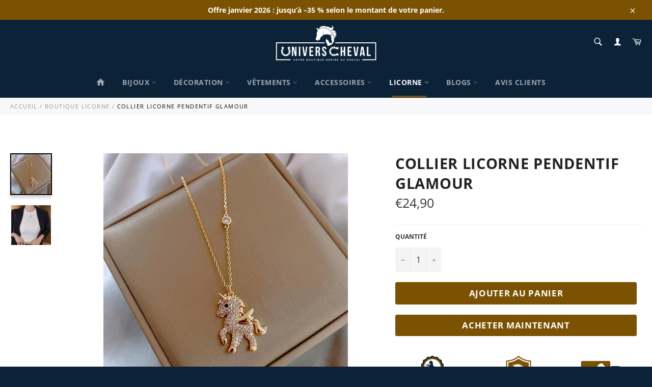

--- FILE ---
content_type: text/html; charset=utf-8
request_url: https://univers-cheval.fr/collections/licorne/products/collier-enfant-licorne
body_size: 44865
content:
<!DOCTYPE html>
<html class="no-js" lang="fr">
  <head>
       
    <meta charset="utf-8" />
    <meta http-equiv="X-UA-Compatible" content="IE=edge,chrome=1" />
    <meta name="viewport" content="width=device-width,initial-scale=1" />
    <meta name="theme-color" content="#0b2237" />

    
    <link
      rel="shortcut icon"
      href="//univers-cheval.fr/cdn/shop/files/univers-cheval-favicon_32x32.png?v=1613176540"
      type="image/png"
    />
     <link rel="canonical" href="https://univers-cheval.fr/products/collier-enfant-licorne" /><title>
      Collier Enfant Licorne | Univers Cheval
    </title>

    
    <meta name="description" content="À la fois classe, glamour et très raffiné, ce Pendentif Licorne entièrement orné de strass est l&#39;accessoire qu&#39;il vous manquait pour sublimer vos tenues les plus chics." />
     <!-- /snippets/social-meta-tags.liquid -->




<meta property="og:site_name" content="Univers Cheval">
<meta property="og:url" content="https://univers-cheval.fr/products/collier-enfant-licorne">
<meta property="og:title" content="Collier Licorne Pendentif Glamour">
<meta property="og:type" content="product">
<meta property="og:description" content="À la fois classe, glamour et très raffiné, ce Pendentif Licorne entièrement orné de strass est l&#39;accessoire qu&#39;il vous manquait pour sublimer vos tenues les plus chics.">

  <meta property="og:price:amount" content="24,90">
  <meta property="og:price:currency" content="EUR">

<meta property="og:image" content="http://univers-cheval.fr/cdn/shop/products/collier-enfant-licorne_1200x1200.jpg?v=1614379179"><meta property="og:image" content="http://univers-cheval.fr/cdn/shop/products/collier-femme-licorne_1200x1200.jpg?v=1614379189">
<meta property="og:image:secure_url" content="https://univers-cheval.fr/cdn/shop/products/collier-enfant-licorne_1200x1200.jpg?v=1614379179"><meta property="og:image:secure_url" content="https://univers-cheval.fr/cdn/shop/products/collier-femme-licorne_1200x1200.jpg?v=1614379189">


<meta name="twitter:card" content="summary_large_image">
<meta name="twitter:title" content="Collier Licorne Pendentif Glamour">
<meta name="twitter:description" content="À la fois classe, glamour et très raffiné, ce Pendentif Licorne entièrement orné de strass est l&#39;accessoire qu&#39;il vous manquait pour sublimer vos tenues les plus chics.">


    <script>
      document.documentElement.className =
        document.documentElement.className.replace("no-js", "js");
    </script>

    <link href="//univers-cheval.fr/cdn/shop/t/9/assets/theme.scss.css?v=103967668678297827671764160833" rel="stylesheet" type="text/css" media="all" /> <link href="//univers-cheval.fr/cdn/shop/t/9/assets/flipclock.min.css?v=147815763647521735641598713136" rel="stylesheet" type="text/css" media="all" /> <link href="//univers-cheval.fr/cdn/shop/t/9/assets/owl.carousel.min.css?v=70516089817612781961598713146" rel="stylesheet" type="text/css" media="all" />

    <script>
      window.theme = window.theme || {};

          theme.strings = {
                stockAvailable: "1 restant",
                      addToCart: "Ajouter au panier",
                            soldOut: "Épuisé",
                                  unavailable: "Non disponible",
                                        noStockAvailable: "L\u0026#39;article n\u0026#39;a pu être ajouté à votre panier car il n\u0026#39;y en a pas assez en stock.",
                                              willNotShipUntil: "Sera expédié après [date]",
                                                    willBeInStockAfter: "Sera en stock à compter de [date]",
                                                          totalCartDiscount: "Vous économisez [savings]",
                                                                addressError: "Vous ne trouvez pas cette adresse",
                                                                      addressNoResults: "Aucun résultat pour cette adresse",
                                                                            addressQueryLimit: "Vous avez dépassé la limite de Google utilisation de l'API. Envisager la mise à niveau à un \u003ca href=\"https:\/\/developers.google.com\/maps\/premium\/usage-limits\"\u003erégime spécial\u003c\/a\u003e.",
                                                                                  authError: "Il y avait un problème authentifier votre compte Google Maps API.",
                                                                                        slideNumber: "Faire glisser [slide_number], en cours"
                                                                                            };var themeInfo = 'univers-cheval.myshopify.com';
    </script>

    
    <script>
      window.theme = window.theme || {};
            theme.moneyFormat = "€{{amount_with_comma_separator}}";
    </script>
     <script>window.performance && window.performance.mark && window.performance.mark('shopify.content_for_header.start');</script><meta name="google-site-verification" content="V_q_fBt3eju-NGIA4eatASuuVZyz_0c9lYDXxeWuWwo">
<meta id="shopify-digital-wallet" name="shopify-digital-wallet" content="/24792399918/digital_wallets/dialog">
<meta name="shopify-checkout-api-token" content="efca19a16f559667354d71e59d3c8396">
<meta id="in-context-paypal-metadata" data-shop-id="24792399918" data-venmo-supported="false" data-environment="production" data-locale="fr_FR" data-paypal-v4="true" data-currency="EUR">
<link rel="alternate" hreflang="x-default" href="https://univers-cheval.fr/products/collier-enfant-licorne">
<link rel="alternate" hreflang="fr" href="https://univers-cheval.fr/products/collier-enfant-licorne">
<link rel="alternate" hreflang="de" href="https://univers-cheval.fr/de/products/einhorn-kind-halskette">
<link rel="alternate" hreflang="it" href="https://univers-cheval.fr/it/products/collana-bambino-unicorno">
<link rel="alternate" hreflang="es" href="https://univers-cheval.fr/es/products/collar-nio-unicornio">
<link rel="alternate" hreflang="en" href="https://univers-cheval.fr/en/products/unicorn-child-necklace">
<link rel="alternate" hreflang="fr-CA" href="https://univers-cheval.fr/fr-ca/products/collier-enfant-licorne">
<link rel="alternate" hreflang="en-CA" href="https://univers-cheval.fr/en-ca/products/unicorn-child-necklace">
<link rel="alternate" hreflang="de-CA" href="https://univers-cheval.fr/de-ca/products/einhorn-kind-halskette">
<link rel="alternate" hreflang="it-CA" href="https://univers-cheval.fr/it-ca/products/collana-bambino-unicorno">
<link rel="alternate" hreflang="es-CA" href="https://univers-cheval.fr/es-ca/products/collar-nio-unicornio">
<link rel="alternate" type="application/json+oembed" href="https://univers-cheval.fr/products/collier-enfant-licorne.oembed">
<script async="async" src="/checkouts/internal/preloads.js?locale=fr-FR"></script>
<script id="apple-pay-shop-capabilities" type="application/json">{"shopId":24792399918,"countryCode":"FR","currencyCode":"EUR","merchantCapabilities":["supports3DS"],"merchantId":"gid:\/\/shopify\/Shop\/24792399918","merchantName":"Univers Cheval","requiredBillingContactFields":["postalAddress","email","phone"],"requiredShippingContactFields":["postalAddress","email","phone"],"shippingType":"shipping","supportedNetworks":["visa","masterCard","amex","maestro"],"total":{"type":"pending","label":"Univers Cheval","amount":"1.00"},"shopifyPaymentsEnabled":true,"supportsSubscriptions":true}</script>
<script id="shopify-features" type="application/json">{"accessToken":"efca19a16f559667354d71e59d3c8396","betas":["rich-media-storefront-analytics"],"domain":"univers-cheval.fr","predictiveSearch":true,"shopId":24792399918,"locale":"fr"}</script>
<script>var Shopify = Shopify || {};
Shopify.shop = "univers-cheval.myshopify.com";
Shopify.locale = "fr";
Shopify.currency = {"active":"EUR","rate":"1.0"};
Shopify.country = "FR";
Shopify.theme = {"name":"Billionaire-theme-seo v3-2","id":83227312174,"schema_name":"Billionaire Theme","schema_version":"3.2","theme_store_id":null,"role":"main"};
Shopify.theme.handle = "null";
Shopify.theme.style = {"id":null,"handle":null};
Shopify.cdnHost = "univers-cheval.fr/cdn";
Shopify.routes = Shopify.routes || {};
Shopify.routes.root = "/";</script>
<script type="module">!function(o){(o.Shopify=o.Shopify||{}).modules=!0}(window);</script>
<script>!function(o){function n(){var o=[];function n(){o.push(Array.prototype.slice.apply(arguments))}return n.q=o,n}var t=o.Shopify=o.Shopify||{};t.loadFeatures=n(),t.autoloadFeatures=n()}(window);</script>
<script id="shop-js-analytics" type="application/json">{"pageType":"product"}</script>
<script defer="defer" async type="module" src="//univers-cheval.fr/cdn/shopifycloud/shop-js/modules/v2/client.init-shop-cart-sync_XvpUV7qp.fr.esm.js"></script>
<script defer="defer" async type="module" src="//univers-cheval.fr/cdn/shopifycloud/shop-js/modules/v2/chunk.common_C2xzKNNs.esm.js"></script>
<script type="module">
  await import("//univers-cheval.fr/cdn/shopifycloud/shop-js/modules/v2/client.init-shop-cart-sync_XvpUV7qp.fr.esm.js");
await import("//univers-cheval.fr/cdn/shopifycloud/shop-js/modules/v2/chunk.common_C2xzKNNs.esm.js");

  window.Shopify.SignInWithShop?.initShopCartSync?.({"fedCMEnabled":true,"windoidEnabled":true});

</script>
<script>(function() {
  var isLoaded = false;
  function asyncLoad() {
    if (isLoaded) return;
    isLoaded = true;
    var urls = ["https:\/\/loox.io\/widget\/VkxHTKoHVK\/loox.1599912612114.js?shop=univers-cheval.myshopify.com","\/\/cdn.shopify.com\/proxy\/5cc30f42e2d8148c1fdf25b4f1cb2d43aae686325eaa5ebd57f2c5c563ca1fc5\/api.goaffpro.com\/loader.js?shop=univers-cheval.myshopify.com\u0026sp-cache-control=cHVibGljLCBtYXgtYWdlPTkwMA"];
    for (var i = 0; i < urls.length; i++) {
      var s = document.createElement('script');
      s.type = 'text/javascript';
      s.async = true;
      s.src = urls[i];
      var x = document.getElementsByTagName('script')[0];
      x.parentNode.insertBefore(s, x);
    }
  };
  if(window.attachEvent) {
    window.attachEvent('onload', asyncLoad);
  } else {
    window.addEventListener('load', asyncLoad, false);
  }
})();</script>
<script id="__st">var __st={"a":24792399918,"offset":3600,"reqid":"bc04e0b5-104d-44e0-a83c-bddeca1d74d5-1768714844","pageurl":"univers-cheval.fr\/collections\/licorne\/products\/collier-enfant-licorne","u":"44865414e839","p":"product","rtyp":"product","rid":6539863982256};</script>
<script>window.ShopifyPaypalV4VisibilityTracking = true;</script>
<script id="captcha-bootstrap">!function(){'use strict';const t='contact',e='account',n='new_comment',o=[[t,t],['blogs',n],['comments',n],[t,'customer']],c=[[e,'customer_login'],[e,'guest_login'],[e,'recover_customer_password'],[e,'create_customer']],r=t=>t.map((([t,e])=>`form[action*='/${t}']:not([data-nocaptcha='true']) input[name='form_type'][value='${e}']`)).join(','),a=t=>()=>t?[...document.querySelectorAll(t)].map((t=>t.form)):[];function s(){const t=[...o],e=r(t);return a(e)}const i='password',u='form_key',d=['recaptcha-v3-token','g-recaptcha-response','h-captcha-response',i],f=()=>{try{return window.sessionStorage}catch{return}},m='__shopify_v',_=t=>t.elements[u];function p(t,e,n=!1){try{const o=window.sessionStorage,c=JSON.parse(o.getItem(e)),{data:r}=function(t){const{data:e,action:n}=t;return t[m]||n?{data:e,action:n}:{data:t,action:n}}(c);for(const[e,n]of Object.entries(r))t.elements[e]&&(t.elements[e].value=n);n&&o.removeItem(e)}catch(o){console.error('form repopulation failed',{error:o})}}const l='form_type',E='cptcha';function T(t){t.dataset[E]=!0}const w=window,h=w.document,L='Shopify',v='ce_forms',y='captcha';let A=!1;((t,e)=>{const n=(g='f06e6c50-85a8-45c8-87d0-21a2b65856fe',I='https://cdn.shopify.com/shopifycloud/storefront-forms-hcaptcha/ce_storefront_forms_captcha_hcaptcha.v1.5.2.iife.js',D={infoText:'Protégé par hCaptcha',privacyText:'Confidentialité',termsText:'Conditions'},(t,e,n)=>{const o=w[L][v],c=o.bindForm;if(c)return c(t,g,e,D).then(n);var r;o.q.push([[t,g,e,D],n]),r=I,A||(h.body.append(Object.assign(h.createElement('script'),{id:'captcha-provider',async:!0,src:r})),A=!0)});var g,I,D;w[L]=w[L]||{},w[L][v]=w[L][v]||{},w[L][v].q=[],w[L][y]=w[L][y]||{},w[L][y].protect=function(t,e){n(t,void 0,e),T(t)},Object.freeze(w[L][y]),function(t,e,n,w,h,L){const[v,y,A,g]=function(t,e,n){const i=e?o:[],u=t?c:[],d=[...i,...u],f=r(d),m=r(i),_=r(d.filter((([t,e])=>n.includes(e))));return[a(f),a(m),a(_),s()]}(w,h,L),I=t=>{const e=t.target;return e instanceof HTMLFormElement?e:e&&e.form},D=t=>v().includes(t);t.addEventListener('submit',(t=>{const e=I(t);if(!e)return;const n=D(e)&&!e.dataset.hcaptchaBound&&!e.dataset.recaptchaBound,o=_(e),c=g().includes(e)&&(!o||!o.value);(n||c)&&t.preventDefault(),c&&!n&&(function(t){try{if(!f())return;!function(t){const e=f();if(!e)return;const n=_(t);if(!n)return;const o=n.value;o&&e.removeItem(o)}(t);const e=Array.from(Array(32),(()=>Math.random().toString(36)[2])).join('');!function(t,e){_(t)||t.append(Object.assign(document.createElement('input'),{type:'hidden',name:u})),t.elements[u].value=e}(t,e),function(t,e){const n=f();if(!n)return;const o=[...t.querySelectorAll(`input[type='${i}']`)].map((({name:t})=>t)),c=[...d,...o],r={};for(const[a,s]of new FormData(t).entries())c.includes(a)||(r[a]=s);n.setItem(e,JSON.stringify({[m]:1,action:t.action,data:r}))}(t,e)}catch(e){console.error('failed to persist form',e)}}(e),e.submit())}));const S=(t,e)=>{t&&!t.dataset[E]&&(n(t,e.some((e=>e===t))),T(t))};for(const o of['focusin','change'])t.addEventListener(o,(t=>{const e=I(t);D(e)&&S(e,y())}));const B=e.get('form_key'),M=e.get(l),P=B&&M;t.addEventListener('DOMContentLoaded',(()=>{const t=y();if(P)for(const e of t)e.elements[l].value===M&&p(e,B);[...new Set([...A(),...v().filter((t=>'true'===t.dataset.shopifyCaptcha))])].forEach((e=>S(e,t)))}))}(h,new URLSearchParams(w.location.search),n,t,e,['guest_login'])})(!0,!0)}();</script>
<script integrity="sha256-4kQ18oKyAcykRKYeNunJcIwy7WH5gtpwJnB7kiuLZ1E=" data-source-attribution="shopify.loadfeatures" defer="defer" src="//univers-cheval.fr/cdn/shopifycloud/storefront/assets/storefront/load_feature-a0a9edcb.js" crossorigin="anonymous"></script>
<script data-source-attribution="shopify.dynamic_checkout.dynamic.init">var Shopify=Shopify||{};Shopify.PaymentButton=Shopify.PaymentButton||{isStorefrontPortableWallets:!0,init:function(){window.Shopify.PaymentButton.init=function(){};var t=document.createElement("script");t.src="https://univers-cheval.fr/cdn/shopifycloud/portable-wallets/latest/portable-wallets.fr.js",t.type="module",document.head.appendChild(t)}};
</script>
<script data-source-attribution="shopify.dynamic_checkout.buyer_consent">
  function portableWalletsHideBuyerConsent(e){var t=document.getElementById("shopify-buyer-consent"),n=document.getElementById("shopify-subscription-policy-button");t&&n&&(t.classList.add("hidden"),t.setAttribute("aria-hidden","true"),n.removeEventListener("click",e))}function portableWalletsShowBuyerConsent(e){var t=document.getElementById("shopify-buyer-consent"),n=document.getElementById("shopify-subscription-policy-button");t&&n&&(t.classList.remove("hidden"),t.removeAttribute("aria-hidden"),n.addEventListener("click",e))}window.Shopify?.PaymentButton&&(window.Shopify.PaymentButton.hideBuyerConsent=portableWalletsHideBuyerConsent,window.Shopify.PaymentButton.showBuyerConsent=portableWalletsShowBuyerConsent);
</script>
<script>
  function portableWalletsCleanup(e){e&&e.src&&console.error("Failed to load portable wallets script "+e.src);var t=document.querySelectorAll("shopify-accelerated-checkout .shopify-payment-button__skeleton, shopify-accelerated-checkout-cart .wallet-cart-button__skeleton"),e=document.getElementById("shopify-buyer-consent");for(let e=0;e<t.length;e++)t[e].remove();e&&e.remove()}function portableWalletsNotLoadedAsModule(e){e instanceof ErrorEvent&&"string"==typeof e.message&&e.message.includes("import.meta")&&"string"==typeof e.filename&&e.filename.includes("portable-wallets")&&(window.removeEventListener("error",portableWalletsNotLoadedAsModule),window.Shopify.PaymentButton.failedToLoad=e,"loading"===document.readyState?document.addEventListener("DOMContentLoaded",window.Shopify.PaymentButton.init):window.Shopify.PaymentButton.init())}window.addEventListener("error",portableWalletsNotLoadedAsModule);
</script>

<script type="module" src="https://univers-cheval.fr/cdn/shopifycloud/portable-wallets/latest/portable-wallets.fr.js" onError="portableWalletsCleanup(this)" crossorigin="anonymous"></script>
<script nomodule>
  document.addEventListener("DOMContentLoaded", portableWalletsCleanup);
</script>

<script id='scb4127' type='text/javascript' async='' src='https://univers-cheval.fr/cdn/shopifycloud/privacy-banner/storefront-banner.js'></script><link id="shopify-accelerated-checkout-styles" rel="stylesheet" media="screen" href="https://univers-cheval.fr/cdn/shopifycloud/portable-wallets/latest/accelerated-checkout-backwards-compat.css" crossorigin="anonymous">
<style id="shopify-accelerated-checkout-cart">
        #shopify-buyer-consent {
  margin-top: 1em;
  display: inline-block;
  width: 100%;
}

#shopify-buyer-consent.hidden {
  display: none;
}

#shopify-subscription-policy-button {
  background: none;
  border: none;
  padding: 0;
  text-decoration: underline;
  font-size: inherit;
  cursor: pointer;
}

#shopify-subscription-policy-button::before {
  box-shadow: none;
}

      </style>

<script>window.performance && window.performance.mark && window.performance.mark('shopify.content_for_header.end');</script>

    <script src="//univers-cheval.fr/cdn/shop/t/9/assets/jquery-3.4.1.min.js?v=81049236547974671631598713141"></script>
    <script src="//univers-cheval.fr/cdn/shop/t/9/assets/js.cookie.min.js?v=157088818796750536761598713142"></script>
    <script src="//univers-cheval.fr/cdn/shop/t/9/assets/flipclock.min.js?v=168443436528212987651598713136"></script>

      <script>var loox_global_hash = '1768398069311';</script><style>.loox-reviews-default { max-width: 1200px; margin: 0 auto; }.loox-rating .loox-icon { color:#ffe041; }
:root { --lxs-rating-icon-color: #ffe041; }</style>  

    <!-- Balise Pinterest -->
    <meta name="p:domain_verify" content="51659f0e81e84dfe1bbc047c24b6ac7f" />

    <!-- Global site tag (gtag.js) - Google Ads: 705779123 -->
    <script
      async
      src="https://www.googletagmanager.com/gtag/js?id=AW-705779123"
    ></script>
    <script>
      window.dataLayer = window.dataLayer || [];
      function gtag() {
        dataLayer.push(arguments);
      }
      gtag("js", new Date());

      gtag("config", "AW-705779123");
    </script>
    <!-- Google Tag Manager -->
    <script>
      (function (w, d, s, l, i) {
        w[l] = w[l] || [];
        w[l].push({ "gtm.start": new Date().getTime(), event: "gtm.js" });
        var f = d.getElementsByTagName(s)[0],
          j = d.createElement(s),
          dl = l != "dataLayer" ? "&l=" + l : "";
        j.async = true;
        j.src = "https://www.googletagmanager.com/gtm.js?id=" + i + dl;
        f.parentNode.insertBefore(j, f);
      })(window, document, "script", "dataLayer", "GTM-T48LTQMD");
    </script>
    <!-- End Google Tag Manager -->
  <!-- BEGIN app block: shopify://apps/transtore/blocks/switcher_embed_block/afeffe82-e563-4f78-90f4-f1e3d96286c3 --><script>
    (function(){
        function logChangesTS(mutations, observer) {
            let evaluateTS = document.evaluate('//*[text()[contains(.,"trans-money")]]',document,null,XPathResult.ORDERED_NODE_SNAPSHOT_TYPE,null);
            for (let iTS = 0; iTS < evaluateTS.snapshotLength; iTS++) {
                let elTS = evaluateTS.snapshotItem(iTS);
                let innerHtmlTS = elTS?.innerHTML ? elTS.innerHTML : "";
                if(innerHtmlTS && !["SCRIPT", "LINK", "STYLE", "NOSCRIPT"].includes(elTS.nodeName)){
                    elTS.innerHTML = innerHtmlTS.replaceAll("&lt;", "<").replaceAll("&gt;", ">");
                }
            }
        }
        const observerTS = new MutationObserver(logChangesTS);
        observerTS.observe(document.documentElement, { subtree : true, childList: true });
    })();

    window._transtoreStore = {
        ...(window._transtoreStore || {}),
        pageType: "product",
        cartType: '',
        currenciesEnabled: [],
        currency: {
            code: 'EUR',
            symbol: '€',
            name: 'Euro',
            active: 'EUR',
            rate: ''
        },
        product: {
            id: '6539863982256',
        },
        moneyWithCurrencyFormat: "€{{amount_with_comma_separator}} EUR",
        moneyFormat: "€{{amount_with_comma_separator}}",
        currencyCodeEnabled: '',
        shop: "univers-cheval.fr",
        locale: "fr",
        country: "FR",
        designMode: false,
        theme: {},
        cdnHost: "",
        routes: { "root": "/" },
        market: {
            id: "1257668826",
            handle: "fr"
        },
        enabledLocales: [{"shop_locale":{"locale":"fr","enabled":true,"primary":true,"published":true}},{"shop_locale":{"locale":"de","enabled":true,"primary":false,"published":true}},{"shop_locale":{"locale":"it","enabled":true,"primary":false,"published":true}},{"shop_locale":{"locale":"es","enabled":true,"primary":false,"published":true}},{"shop_locale":{"locale":"en","enabled":true,"primary":false,"published":true}}],
    };
    
        _transtoreStore.currenciesEnabled.push("CAD");
    
        _transtoreStore.currenciesEnabled.push("CHF");
    
        _transtoreStore.currenciesEnabled.push("EUR");
    
        _transtoreStore.currenciesEnabled.push("GBP");
    
</script>

<!-- END app block --><!-- BEGIN app block: shopify://apps/kaching-cart/blocks/embed/7705621e-3c0f-4e97-9d29-5c8528b19fb7 --><!-- BEGIN app snippet: drawer -->
  

  <script>
    window.__getFileUrl = (filename) => {
      const completeUrl = "https://cdn.shopify.com/extensions/019bcd0a-47c7-70e3-aa5c-119a675e22f5/kaching-cart-1100/assets/kaching-cart.js";
      const cdnUrl = completeUrl.replace(/\/[^\/]*$/, '');

      return cdnUrl + "/" + filename;
    }
  </script>

  <script>
    //! THIS IFRAME SHOULD NOT BE DELETED, IT IS USED TO GET THE ORIGINAL FETCH FUNCTION AND SHOULD BE KEPT IN THE DOM FOR THE ENTIRE LIFE OF THE PAGE, OTHERWISE IT SEEMS TO CAUSE A WEIRD BUG IN SAFARI
    const iframe = document.createElement("iframe");
    iframe.style.display = "none";
    iframe.src = "about:blank";
    iframe.id = "kaching-cart-iframe-for-clean-apis";
    document.documentElement.appendChild(iframe);
    if (iframe.contentWindow?.fetch && typeof iframe.contentWindow?.fetch === "function") {
      window.__kachingCartOriginalFetch = iframe.contentWindow?.fetch.bind(window);
    }
  </script>

  
  <script>
    (function() {
      let realFastClick = null;

      Object.defineProperty(window, 'FastClick', {
        get: () => realFastClick,
        set: (value) => {
          realFastClick = value;

          // Override attach method
          const originalAttach = value.attach;
          value.attach = function(layer, options) {
            return { destroy: () => {} };
          };
        },
        configurable: true
      });
    })();
  </script>

  <div id="kaching-cart-additional-checkout-buttons" style="display: none; visibility: hidden; opacity: 0;">
    
      <div class="dynamic-checkout__content" id="dynamic-checkout-cart" data-shopify="dynamic-checkout-cart"> <shopify-accelerated-checkout-cart wallet-configs="[{&quot;supports_subs&quot;:true,&quot;supports_def_opts&quot;:false,&quot;name&quot;:&quot;paypal&quot;,&quot;wallet_params&quot;:{&quot;shopId&quot;:24792399918,&quot;countryCode&quot;:&quot;FR&quot;,&quot;merchantName&quot;:&quot;Univers Cheval&quot;,&quot;phoneRequired&quot;:true,&quot;companyRequired&quot;:false,&quot;shippingType&quot;:&quot;shipping&quot;,&quot;shopifyPaymentsEnabled&quot;:true,&quot;hasManagedSellingPlanState&quot;:false,&quot;requiresBillingAgreement&quot;:false,&quot;merchantId&quot;:&quot;XQ8GJ3PS8373C&quot;,&quot;sdkUrl&quot;:&quot;https://www.paypal.com/sdk/js?components=buttons\u0026commit=false\u0026currency=EUR\u0026locale=fr_FR\u0026client-id=AbasDhzlU0HbpiStJiN1KRJ_cNJJ7xYBip7JJoMO0GQpLi8ePNgdbLXkC7_KMeyTg8tnAKW4WKrh9qmf\u0026merchant-id=XQ8GJ3PS8373C\u0026intent=authorize&quot;}}]" access-token="efca19a16f559667354d71e59d3c8396" buyer-country="FR" buyer-locale="fr" buyer-currency="EUR" shop-id="24792399918" cart-id="8f7aa2ae8c7c1d4a323e81358257d4ca" enabled-flags="[&quot;ae0f5bf6&quot;]" > <div class="wallet-button-wrapper"> <ul class='wallet-cart-grid wallet-cart-grid--skeleton' role="list" data-shopify-buttoncontainer="true"> <li data-testid='grid-cell' class='wallet-cart-button-container'><div class='wallet-cart-button wallet-cart-button__skeleton' role='button' disabled aria-hidden='true'>&nbsp</div></li> </ul> </div> </shopify-accelerated-checkout-cart> <small id="shopify-buyer-consent" class="hidden" aria-hidden="true" data-consent-type="subscription"> Au moins un article de votre panier constitue un achat récurrent ou différé. En continuant, j’accepte la <span id="shopify-subscription-policy-button">politique de résiliation</span> et vous autorise à facturer mon moyen de paiement aux prix, fréquences et dates listées sur cette page jusqu’à ce que ma commande soit traitée ou que je l’annule, si autorisé. </small> </div>
    
  </div>
  
<link rel="modulepreload" href="https://cdn.shopify.com/extensions/019bcd0a-47c7-70e3-aa5c-119a675e22f5/kaching-cart-1100/assets/kaching-cart.js" crossorigin="anonymous">
<script type="module">
  import("https://cdn.shopify.com/extensions/019bcd0a-47c7-70e3-aa5c-119a675e22f5/kaching-cart-1100/assets/kaching-cart.js")
    .catch((error) => {
      console.error("‼️ Kaching Cart failed to load", error);

      //When we are not able to load the script, we should also stop listening to click events and any other events that are related to the cart drawer.
      window.__kachingCartFailedModuleLoad = true;
    });
</script>

<link rel="preload" href="https://cdn.shopify.com/extensions/019bcd0a-47c7-70e3-aa5c-119a675e22f5/kaching-cart-1100/assets/kaching-cart.css" as="style" onload="this.onload=null;this.rel='stylesheet'">
<noscript><link rel="stylesheet" href="https://cdn.shopify.com/extensions/019bcd0a-47c7-70e3-aa5c-119a675e22f5/kaching-cart-1100/assets/kaching-cart.css"></noscript>









<!-- Part 1: Run immediately for event listeners -->
<script>
  (function() {
    try {
      // Simple error logging and tracking
      const logError = (message, error) => {
        try {
          // Safely log to console even if error is undefined/null/malformed
          console.error(`[Kaching Cart] ${message}`, error || "");

          // Only send critical errors to the endpoint
          try {
            // Safely check error properties with fallbacks
            const errorMessage = error && typeof error === 'object' && error.message ? error.message : '';
            const errorStack = error && typeof error === 'object' && error.stack ? error.stack : '';

            // Skip sending certain common errors
            if (
              errorMessage && (
                errorMessage === "Load failed" ||
                errorMessage === "Failed to fetch" ||
                errorMessage.includes("Blocked by EC") ||
                window?.location?.hostname?.includes("127.0.0.1")
              )
            ) {
              return;
            }

            // Prepare error details with safe access patterns
            const errorDetails = {
              filename: "drawer.liquid",
              message: "drawer.liquid" + message + (errorMessage ? `: ${errorMessage}` : ""),
              stack: errorStack || "No stack trace",
              url: window.location ? window.location.href : "unknown",
              shop: "univers-cheval.myshopify.com"
            };

            //Let's use sentry for now
            if(window.__KachingCartSentry) {
              window.__KachingCartSentry.captureException(error);
            }
          } catch (trackingError) {
            // Silent fail for error tracking
          }
        } catch (logError) {
          // Ultimate fallback - even console.error failed
          // We do absolutely nothing here to ensure we never crash a store
        }
      };

      // Store selectors in a global variable so the second script can access them
      window.__kachingCartSelectors = [
        [
          "a[href*='/cart']",
          ":not([href^='//'])",
          ":not([href*='/cart/change'])",
          ":not([href*='/cart/add'])",
          ":not([href*='/cart/clear'])",
          ":not([href*='/products/cart'])",
          ":not([href*='/collections/cart'])",
          ":not([class*='upcart'])",
          ":not([class*='revy-upsell-btn-cart'])",
          ":not([href*='/checkout'])",
          ":not([href*='/discount'])",
          ":not([href*='/cart/1'])",
          ":not([href*='/cart/2'])",
          ":not([href*='/cart/3'])",
          ":not([href*='/cart/4'])",
          ":not([href*='/cart/5'])",
          ":not([href*='/cart/6'])",
          ":not([href*='/cart/7'])",
          ":not([href*='/cart/8'])",
          ":not([href*='/cart/9'])",
        ].join(""),
        "a[data-cart-toggle]",
        "#sticky-app-client div[data-cl='sticky-button']",
        "button.minicart-open",
        "#cart-icon-bubble",
        ".slide-menu-cart",
        ".icon-cart:not(svg)",
        ".cart-icon:not(svg)",
        ".cart-link:not(div.header-icons):not(ul)",
        "button.header-cart-toggle",
        "div.minicart__button",
        "button.js-cart-button",
        ".mini-cart-trigger",
        ".shopping-cart a[href*='#cart']",
        ".header-menu-cart-drawer",
        ".js-mini-cart-trigger",
        "#CartButton-Desktop",
        "#CartButton",
        "a[data-js-sidebar-handle]:not(a[href*='/search'])",
        "a.area--cart.icon-button",
        "[data-cartmini]",
        "button[data-sidebar-id='CartDrawer']",
        "header-actions > cart-drawer-component",
        "a.header--cart-link[data-drawer-view='cart-drawer']",
        "a.header--cart-count[data-drawer-view='cart-drawer']",
        "a.header--cart[data-drawer-view='cart-drawer']",
        "a[role='button'][href='#drawer-cart']",
        "button[drawer-to-open='cart-drawer']",
        "div.cart-text:has(.cart-count)",
        "button.header__icon--cart",
        "button#cart-open",
        "li.cartCounter",
        ".tt-cart.tt-dropdown-obj .tt-dropdown-toggle",
        "a[href='#cartDrawer'][data-side-drawer-open]",
        "cart-icon[data-add-to-cart-behavior='open_cart']",
        "xo-modal-trigger[xo-name='cart']",
        "a[cart-icon-bubble]",
        "a[data-open-dialog='cart-drawer']"
      ];

      // Click event handler with basic error handling
      document.addEventListener("click", (e) => {
        //If the module failed to load (or if we blocked it for testing through the developer tools) we should not listen to any click events, we should let the native cart popup handle it.
        if(window.__kachingCartFailedModuleLoad === true) {
          return;
        }

        try {
          const isCartButton = window.__kachingCartSelectors.some((selector) => {
            try {
              return !!e.target.closest(selector);
            } catch (selectorError) {

              if(selector !== ".cart-link:not(div.header-icons):not(ul)") {
                //In some browsers these selectors are not valid, but no need to log it
                logError(`Error checking selector: ${selector}`, selectorError);
              }
              return false;
            }
          });

          if (isCartButton) {
            try {
              e.stopImmediatePropagation();
              e.preventDefault();
              e.stopPropagation();
            } catch (eventError) {
              logError("Error stopping event propagation", eventError);
            }

            try {
              const event = new CustomEvent("kaching-cart:open", {
                detail: {
                  element: e.target,
                  cartOpenSource: "cart-button",
                },
              });
              document.dispatchEvent(event);
            } catch (customEventError) {
              logError("Error dispatching kaching-cart:open event", customEventError);
            }
          }
        } catch (clickHandlerError) {
          logError("Error in click event handler", clickHandlerError);
        }
      }, true);
    } catch (globalError) {
      console.error("[Kaching Cart] Fatal script error in event listeners", globalError);
    }
  })();
</script>

<!-- Part 2: Wait for Shopify object before initializing props -->
<script>
  (function() {
    try {
      const createKachingCartElement = (props) => {
        const kachingCartElement = document.createElement('kaching-cart');
        kachingCartElement.style.zIndex = "1051";
        kachingCartElement.style.position = "relative";
        kachingCartElement.style.opacity = "1"; //Some themes set all elements to opacity: 0 when their native drawer opens, this will ensure our drawer is visible.

        // Set attribute BEFORE appending to DOM
        kachingCartElement.setAttribute("kaching-cart-props", JSON.stringify(props));

        if (document.body) {
          document.body.appendChild(kachingCartElement);
        } else {
          const appendWhenBodyReady = () => {
            if (document.body) {
              document.body.appendChild(kachingCartElement);
            } else {
              setTimeout(appendWhenBodyReady, 10);
            }
          };
          appendWhenBodyReady();
        }
      };

      const logError = (message, error) => {
        console.error(`[Kaching Cart] ${message}`, error);
      };


      // Function to initialize cart props when Shopify is available
      const initKachingCartProps = () => {
        try {
          if (!window.Shopify) {
            // If Shopify isn't ready yet, try again in a moment
            setTimeout(initKachingCartProps, 10);
            return;
          }

        
        
            try {
              const path = window.location.pathname || window.Shopify?.routes?.root || "/";
              sessionStorage.setItem(`kaching-cart-last-visited-page-${window.Shopify.shop}`, path);
            } catch {
              //Silent fail
            }
          

          const props = {
            appSettings: {"storefrontAccessToken":"fe63f4237ee77c566aa346789f28aca6"},
            customerAccountsEnabled: true,
            customerAccountsLoginUrl: "\/account\/login",
            customerTags: null,
            customerId: null,
            isPreview: false,
            cartButtonSelectors: window.__kachingCartSelectors,
            apiEndpoint: "https://univers-cheval.myshopify.com/api/2025-10/graphql.json",
            moneyFormat: "€{{amount_with_comma_separator}}",
            cartSettings: {"footer":{"buttonText":"Commander -\u003e  {{cart_total}}","htmlModules":[],"modulesOrder":["upsellToggle","orderNotes","discountCode","discounts","subtotal","checkoutButton","acceleratedCheckoutButtons","paymentIcons","secondaryButton"],"paymentIcons":{"elo":false,"jcb":false,"amex":true,"poli":false,"qiwi":false,"sepa":false,"visa":true,"ideal":false,"venmo":false,"affirm":false,"alipay":false,"bitpay":false,"custom":[],"klarna":false,"paypal":true,"skrill":false,"sofort":false,"stripe":false,"wechat":false,"yandex":false,"bitcoin":false,"giropay":false,"interac":false,"maestro":false,"paysafe":false,"shoppay":false,"applepay":true,"citadele":false,"discover":false,"etherium":false,"payoneer":false,"unionpay":false,"verifone":false,"webmoney":false,"amazonpay":true,"googlepay":true,"lightcoin":false,"bancontact":false,"dinersclub":false,"mastercard":true,"bitcoincash":false,"facebookpay":false,"forbrugsforeningen":false},"showSubtotal":true,"subtotalText":"Total","discountsText":"Réductions effectuées","showDiscounts":true,"showPaymentIcons":true,"showCheckoutButton":true,"showDiscountBadges":true,"secondaryButtonText":"Je continue mes achats.","showSecondaryButton":true,"secondaryButtonAction":"close-cart","showTermsAndConditions":false,"termsAndConditionsText":"I have read and agree to the \u003ca target='_blank' href='https:\/\/www.example.com'\u003eterms and conditions\u003c\/a\u003e","acceleratedCBInAccordion":false,"acceleratedCheckoutButtons":{"isActive":false},"acceleratedCBInAccordionTitle":"Express checkout","termsAndConditionsRequiredText":"","areAcceleratedCheckoutButtonsCollapsed":true},"styles":{"--kaching-cart-background":"255, 255, 255","--kaching-cart-badge-text":"7, 148, 85","--kaching-cart-button-text":"255, 255, 255","--kaching-cart-footer-text":"0, 0, 0","--kaching-cart-top-bar-text":"255, 255, 255","--kaching-cart-border-radius":20,"--kaching-cart-empty-cart-text":"0, 0, 0","--kaching-cart-footer-t-c-link":"127, 86, 217","--kaching-cart-footer-t-c-text":"0, 0, 0","--kaching-cart-line-items-text":"0, 0, 0","--kaching-cart-badge-background":"220, 250, 230","--kaching-cart-footer-font-size":16,"--kaching-sticky-cart-icon-size":24,"--kaching-cart-button-background":"127, 86, 217","--kaching-cart-footer-background":"255, 255, 255","--kaching-cart-line-items-text-2":"152, 162, 179","--kaching-cart-order-notes-title":"0, 0, 0","--kaching-cart-top-bar-font-size":24,"--kaching-cart-trust-badges-text":"0, 0, 0","--kaching-sticky-cart-icon-color":"255, 255, 255","--kaching-cart-footer-button-text":"255, 255, 255","--kaching-cart-footer-row-spacing":10,"--kaching-cart-top-bar-background":"198, 134, 9","--kaching-sticky-cart-bubble-size":60,"--kaching-cart-product-upsell-text":"0, 0, 0","--kaching-cart-footer-discount-text":"71, 84, 103","--kaching-cart-line-items-plan-text":"0, 0, 0","--kaching-sticky-cart-border-radius":50,"--kaching-cart-announcement-bar-text":"127, 86, 217","--kaching-cart-line-items-badge-text":"7, 148, 85","--kaching-cart-line-items-image-size":80,"--kaching-cart-product-upsell-arrows":"52, 64, 84","--kaching-cart-product-upsell-text-2":"152, 162, 179","--kaching-cart-empty-cart-button-text":"255, 255, 255","--kaching-cart-order-notes-input-text":"0, 0, 0","--kaching-cart-trust-badges-icon-size":25,"--kaching-cart-trust-badges-background":"255, 255, 255","--kaching-sticky-cart-item-count-color":"255, 255, 255","--kaching-cart-discount-code-input-text":"0, 0, 0","--kaching-cart-footer-button-background":"147, 97, 0","--kaching-cart-upsell-toggle-image-size":60,"--kaching-sticky-cart-bubble-background":"29, 41, 57","--kaching-cart-discount-code-button-text":"255, 255, 255","--kaching-cart-empty-cart-text-font-size":16,"--kaching-cart-line-items-vertical-space":25,"--kaching-cart-product-upsell-background":"242, 244, 247","--kaching-cart-product-upsell-badge-text":"7, 148, 85","--kaching-cart-tbp-free-gifts-modal-text":"0, 0, 0","--kaching-cart-top-bar-announcement-text":"255, 255, 255","--kaching-cart-footer-discount-background":"242, 244, 247","--kaching-cart-line-items-plan-background":"255, 255, 255","--kaching-cart-product-upsell-button-text":"255, 255, 255","--kaching-cart-product-upsell-title-color":"0, 0, 0","--kaching-cart-announcement-bar-background":"233, 215, 254","--kaching-cart-line-items-badge-background":"220, 250, 230","--kaching-cart-trust-badges-text-font-size":13,"--kaching-cart-empty-cart-button-background":"127, 86, 217","--kaching-cart-footer-secondary-button-text":"0, 0, 0","--kaching-cart-line-items-plan-border-color":"0, 0, 0","--kaching-cart-line-items-plan-upgrade-text":"0, 0, 0","--kaching-cart-order-notes-input-background":"255, 255, 255","--kaching-cart-tiered-promotions-bar-active":"29, 41, 57","--kaching-sticky-cart-item-count-background":"127, 86, 217","--kaching-cart-tbp-free-gifts-modal-btn-text":"255, 255, 255","--kaching-cart-tbp-free-gifts-modal-checkbox":"0, 0, 0","--kaching-cart-tbp-free-gifts-modal-img-size":40,"--kaching-cart-discount-code-input-background":"255, 255, 255","--kaching-cart-line-items-bundle-upgrade-text":"255, 255, 255","--kaching-cart-order-notes-input-border-color":"190, 190, 190","--kaching-cart-product-upsell-title-font-size":20,"--kaching-cart-tiered-promotions-bar-inactive":"152, 162, 179","--kaching-cart-top-bar-announcement-font-size":13,"--kaching-cart-discount-code-button-background":"127, 86, 217","--kaching-cart-product-upsell-badge-background":"220, 250, 230","--kaching-cart-tbp-free-gifts-modal-background":"255, 255, 255","--kaching-cart-top-bar-announcement-background":"0, 0, 0","--kaching-cart-discount-code-input-border-color":"190, 190, 190","--kaching-cart-product-upsell-button-background":"127, 86, 217","--kaching-cart-tbp-free-gifts-modal-gift-border":"204, 204, 204","--kaching-cart-tiered-promotions-bar-background":"234, 236, 240","--kaching-cart-line-items-plan-upgrade-background":"255, 255, 255","--kaching-cart-tbp-free-gifts-modal-btn-font-size":16,"--kaching-cart-tbp-free-gifts-modal-free-badge-bg":"220, 250, 230","--kaching-cart-tbp-free-gifts-modal-btn-background":"127, 86, 217","--kaching-cart-tbp-free-gifts-modal-change-gift-bg":"0, 0, 0","--kaching-cart-tbp-free-gifts-modal-choose-gift-bg":"0, 0, 0","--kaching-cart-line-items-bundle-upgrade-background":"7, 148, 85","--kaching-cart-line-items-plan-upgrade-border-color":"0, 0, 0","--kaching-cart-tbp-free-gifts-modal-free-badge-text":"7, 148, 85","--kaching-cart-tbp-free-gifts-modal-gift-background":"255, 255, 255","--kaching-cart-footer-checkout-button-secondary-text":"0, 0, 0","--kaching-cart-tbp-free-gifts-modal-change-gift-text":"255, 255, 255","--kaching-cart-tbp-free-gifts-modal-choose-gift-text":"255, 255, 255","--kaching-cart-accelerated-checkout-buttons-size-mobile":42,"--kaching-cart-accelerated-checkout-buttons-size-desktop":42,"--kaching-cart-accelerated-checkout-buttons-accordion-title-text":"0, 0, 0"},"topBar":{"mode":"text","text":"VOTRE PANIER  • {{item_count}}","imageUrl":"","textAlign":"center"},"general":{"shop":"univers-cheval.myshopify.com","customJs":"","customCss":"","cartAnchor":"right","htmlModules":[],"modulesOrder":["announcementBar","tieredPromotionsBar","lineItems","productUpsell"],"adminCustomJs":"","adminCustomCss":"","useCompareAtPrice":true,"goToCartInsteadOfCheckout":false,"countNativeBundlesAsSingleLine":false,"shouldOpenCartDrawerOnAddToCart":true},"isActive":true,"lineItems":{"showSavings":true,"bundlesToGroup":["bundle","collectionBreaks","quantityBreaks","bxgy"],"showBundleImage":true,"showPricePerItem":false,"withFreeGiftText":" + free gift","bundleUpgradeText":"Add {{quantity_left_to_next_bar}} more to get {{next_bar_saved_amount}} off","showOriginalPrice":true,"showSubscriptions":false,"oneTimePurchaseText":"One-time purchase","showVariantSelector":true,"showQuantitySelector":false,"subscriptionInfoText":"Delivered every {{plan_delivery_interval_count}} {{plan_delivery_interval}}","showBundleUpgradeTips":true,"subscriptionOptionsText":"{{plan_name}}","subscriptionUpgradeText":"Subscribe and save","allowChangingSubscription":false,"bundleComponentsCollapsed":false,"showSubscriptionUpgradePrompt":true},"orderNotes":{"title":"Add special instructions","isActive":false,"inputType":"text","isCollapsed":true,"placeholder":"Enter your order notes","isCollapsible":true,"isRequiredToCheckout":false},"stickyCart":{"icon":"bag-2","isActive":false,"position":"bottom-right","showItemCount":true,"positionMobile":"bottom-right","displayOnMobile":true,"hideOnEmptyCart":false},"trustBadges":{"badges":[],"isActive":false,"showUnderCheckoutButton":false},"discountCode":{"isActive":false,"buttonText":"Apply","placeholder":"Discount code"},"generalTexts":{"free":"Gratuit","dayFull":"jour\/s","youSave":"Vous économisez {{amount_saved}}","dayShort":"j","weekFull":"semaine\/s","yearFull":"an\/s","addToCart":"Ajouter au panier","monthFull":"mois","weekShort":"s","yearShort":"a","monthShort":"m","outOfStock":"En rupture de stock","billedEvery":"\/{{plan_billing_interval_count}}{{plan_billing_interval}}","deliveredEvery":"Livré chaque {{plan_delivery_interval_count}} {{plan_delivery_interval}}","hideComponents":"Masquer {{total_components}} articles","showComponents":"Afficher {{total_components}} articles","errorLoadingCart":"Une erreur est survenue lors du chargement de votre panier.","discountCodeInvalid":"Le code de réduction que vous avez entré est invalide ou ne peut pas être appliqué à ce panier","inventoryNotAvailable":"Impossible d'ajouter plus de cet article au panier"},"translations":[],"upsellToggle":{"mode":"default","price":2.5,"title":"Shipping protection","imageUrl":"https:\/\/cart.kachingappz.app\/images\/illustrations\/shipping-protection.png","isActive":false,"autoFulfil":false,"description":"Protect your order from being lost or damaged.","compareAtPrice":null,"inCheckoutButtonText":"+ {{upsell_toggle_price}} {{upsell_toggle_title}}","removeWhenCartIsEmpty":false,"inCheckoutButtonAlreadyInCartText":"Includes {{upsell_toggle_price}} {{upsell_toggle_title}}"},"productUpsell":{"title":"Produits complémentaires  :","layout":"layout-3","isActive":true,"products":[],"showBadge":true,"textAlign":"center","recommendationType":"automatically","hideProductIfInCart":true,"removeWhenCartIsEmpty":false,"aiRecommendationsIntent":"RELATED"},"announcementBar":{"text":"Your cart will expire in {{timer}} ⏰","isActive":false,"timerMinutes":10,"clearCartOnTimerEnd":false},"ecProductUpsell":{"title":"","layout":"layout-1","isActive":false,"products":[],"showBadge":true,"textAlign":"center","mirrorMainSettings":false,"recommendationType":"manually","hideProductIfInCart":true,"removeWhenCartIsEmpty":false,"aiRecommendationsIntent":"RELATED"},"emptyCartGeneral":{"icon":"bag-2","title":"Le panier est vide...","buttonText":"","buttonAction":"close-cart"},"tieredPromotionsBar":{"tiers":[{"id":"9aDWeg40Ns2U-DK95HindIjZz","type":"order-discount","title":"-{{promo_discount_amount}} ","threshold":25,"discountType":"percentage","translations":[],"discountAmount":10},{"id":"tNyGPXehgjvP7UkaJDyi4FSXb","type":"order-discount","title":"-{{promo_discount_amount}} ","threshold":50,"discountType":"percentage","translations":[],"discountAmount":15},{"id":"9ZbjwTLulpDijQ3Ni3BOsBbLP","type":"order-discount","title":"-{{promo_discount_amount}}","threshold":75,"discountType":"percentage","translations":[],"discountAmount":20},{"id":"n_yiIOWjxY-eBUIdd-D2Ir60A","type":"order-discount","title":"-{{promo_discount_amount}}","threshold":100,"discountType":"percentage","translations":[],"discountAmount":25},{"id":"oJD4QPaEyqdKcAcU-5_ClypOL","type":"order-discount","title":"-{{promo_discount_amount}} ","threshold":150,"discountType":"percentage","translations":[],"discountAmount":30},{"id":"sqPNBfFaZM9yrfRaoNDQsLuKd","type":"order-discount","title":"-{{promo_discount_amount}} ","threshold":200,"discountType":"percentage","translations":[],"discountAmount":35}],"confetti":{"amount":1000,"duration":3000,"isActive":false},"isActive":true,"stepIcon":"square","withIcons":true,"withEmojis":true,"defaultText":"Encore {{progress_needed}} pour débloquer {{next_promo_title}}!","unlockedText":"{{unlocked_promo_title}} débloquée !","thresholdType":"cart-total","freeGiftsModalTitle":"Choose free gifts🎁","marketSpecificTiers":[],"freeGiftsModalSubtitle":"Choose up to {{max_selectable_gifts}} free gifts","freeGiftsAdditionMethod":"automatically","freeGiftsModalButtonText":"Confirm","allPromotionsUnlockedText":"Réduction maximale atteinte","freeGiftsModalOpensOnUnlock":true,"freeGiftsModalChangeGiftsText":"Change gift","freeGiftsModalSelectGiftsText":"Choose gift","productsExcludedFromUnlockCount":[]}},
            locale: "fr",
            isPrimaryLocale: true,
            currencyRate: window.Shopify.currency?.rate || 1,
            currencyCode: window.Shopify.currency?.active || "EUR" || "USD",
            market: {
              id: 1257668826,
              handle: "fr",
            },
            publishedLocales: [{"shop_locale":{"locale":"fr","enabled":true,"primary":true,"published":true}},{"shop_locale":{"locale":"de","enabled":true,"primary":false,"published":true}},{"shop_locale":{"locale":"it","enabled":true,"primary":false,"published":true}},{"shop_locale":{"locale":"es","enabled":true,"primary":false,"published":true}},{"shop_locale":{"locale":"en","enabled":true,"primary":false,"published":true}}],
            cart: {"note":null,"attributes":{},"original_total_price":0,"total_price":0,"total_discount":0,"total_weight":0.0,"item_count":0,"items":[],"requires_shipping":false,"currency":"EUR","items_subtotal_price":0,"cart_level_discount_applications":[],"checkout_charge_amount":0},
          };
          window.__kachingCartProps = props;


          if(!window.Shopify.routes?.root) {
            window.Shopify.routes = {
              root: "/",
              cart_add_url: "cart/add",
              cart_change_url: "cart/change",
              cart_update_url: "cart/update",
              cart_url: "cart",
              predictive_search_url: "search",
            };
          } else if (window.Shopify.routes?.root && window.Shopify.routes?.root !== "/" && window.Shopify.routes?.root.startsWith("/") && !window.Shopify.routes?.root.endsWith("/")) {
            //If the root is not a trailing slash, add it, otherwise a lot of stuff will break because of the missing trailing slash.
            window.Shopify.routes.root = window.Shopify.routes.root + "/";
          }

          // Add the kaching-cart element to the DOM
          if (!document.querySelector('kaching-cart')) {
            // Wait for custom element definition
            if (customElements.get('kaching-cart')) {
              // Already defined, create immediately
              createKachingCartElement(props);
            } else {
              // Wait for it to be defined
              customElements.whenDefined('kaching-cart').then(() => {
                createKachingCartElement(props);
              }).catch((error) => {
                logError("Error waiting for kaching-cart definition", error);
                // Fallback: try anyway after a delay
                setTimeout(() => createKachingCartElement(props), 1000);
              });
            }
          }
        } catch (propsError) {
          logError("Error setting up props", propsError);
        }
      };

      // Start initialization process
      initKachingCartProps();
    } catch (globalError) {
      console.error("[Kaching Cart] Fatal script error in props initialization", globalError);
    }
  })();
</script>

<!-- The kaching-cart element will be added programmatically after props are ready -->

<!-- END app snippet -->


<!-- END app block --><script src="https://cdn.shopify.com/extensions/019bca1b-e572-7c5b-aa02-883603694f1a/ts-ext-404/assets/transtore.js" type="text/javascript" defer="defer"></script>
<link href="https://cdn.shopify.com/extensions/019bca1b-e572-7c5b-aa02-883603694f1a/ts-ext-404/assets/transtore.css" rel="stylesheet" type="text/css" media="all">
<link href="https://monorail-edge.shopifysvc.com" rel="dns-prefetch">
<script>(function(){if ("sendBeacon" in navigator && "performance" in window) {try {var session_token_from_headers = performance.getEntriesByType('navigation')[0].serverTiming.find(x => x.name == '_s').description;} catch {var session_token_from_headers = undefined;}var session_cookie_matches = document.cookie.match(/_shopify_s=([^;]*)/);var session_token_from_cookie = session_cookie_matches && session_cookie_matches.length === 2 ? session_cookie_matches[1] : "";var session_token = session_token_from_headers || session_token_from_cookie || "";function handle_abandonment_event(e) {var entries = performance.getEntries().filter(function(entry) {return /monorail-edge.shopifysvc.com/.test(entry.name);});if (!window.abandonment_tracked && entries.length === 0) {window.abandonment_tracked = true;var currentMs = Date.now();var navigation_start = performance.timing.navigationStart;var payload = {shop_id: 24792399918,url: window.location.href,navigation_start,duration: currentMs - navigation_start,session_token,page_type: "product"};window.navigator.sendBeacon("https://monorail-edge.shopifysvc.com/v1/produce", JSON.stringify({schema_id: "online_store_buyer_site_abandonment/1.1",payload: payload,metadata: {event_created_at_ms: currentMs,event_sent_at_ms: currentMs}}));}}window.addEventListener('pagehide', handle_abandonment_event);}}());</script>
<script id="web-pixels-manager-setup">(function e(e,d,r,n,o){if(void 0===o&&(o={}),!Boolean(null===(a=null===(i=window.Shopify)||void 0===i?void 0:i.analytics)||void 0===a?void 0:a.replayQueue)){var i,a;window.Shopify=window.Shopify||{};var t=window.Shopify;t.analytics=t.analytics||{};var s=t.analytics;s.replayQueue=[],s.publish=function(e,d,r){return s.replayQueue.push([e,d,r]),!0};try{self.performance.mark("wpm:start")}catch(e){}var l=function(){var e={modern:/Edge?\/(1{2}[4-9]|1[2-9]\d|[2-9]\d{2}|\d{4,})\.\d+(\.\d+|)|Firefox\/(1{2}[4-9]|1[2-9]\d|[2-9]\d{2}|\d{4,})\.\d+(\.\d+|)|Chrom(ium|e)\/(9{2}|\d{3,})\.\d+(\.\d+|)|(Maci|X1{2}).+ Version\/(15\.\d+|(1[6-9]|[2-9]\d|\d{3,})\.\d+)([,.]\d+|)( \(\w+\)|)( Mobile\/\w+|) Safari\/|Chrome.+OPR\/(9{2}|\d{3,})\.\d+\.\d+|(CPU[ +]OS|iPhone[ +]OS|CPU[ +]iPhone|CPU IPhone OS|CPU iPad OS)[ +]+(15[._]\d+|(1[6-9]|[2-9]\d|\d{3,})[._]\d+)([._]\d+|)|Android:?[ /-](13[3-9]|1[4-9]\d|[2-9]\d{2}|\d{4,})(\.\d+|)(\.\d+|)|Android.+Firefox\/(13[5-9]|1[4-9]\d|[2-9]\d{2}|\d{4,})\.\d+(\.\d+|)|Android.+Chrom(ium|e)\/(13[3-9]|1[4-9]\d|[2-9]\d{2}|\d{4,})\.\d+(\.\d+|)|SamsungBrowser\/([2-9]\d|\d{3,})\.\d+/,legacy:/Edge?\/(1[6-9]|[2-9]\d|\d{3,})\.\d+(\.\d+|)|Firefox\/(5[4-9]|[6-9]\d|\d{3,})\.\d+(\.\d+|)|Chrom(ium|e)\/(5[1-9]|[6-9]\d|\d{3,})\.\d+(\.\d+|)([\d.]+$|.*Safari\/(?![\d.]+ Edge\/[\d.]+$))|(Maci|X1{2}).+ Version\/(10\.\d+|(1[1-9]|[2-9]\d|\d{3,})\.\d+)([,.]\d+|)( \(\w+\)|)( Mobile\/\w+|) Safari\/|Chrome.+OPR\/(3[89]|[4-9]\d|\d{3,})\.\d+\.\d+|(CPU[ +]OS|iPhone[ +]OS|CPU[ +]iPhone|CPU IPhone OS|CPU iPad OS)[ +]+(10[._]\d+|(1[1-9]|[2-9]\d|\d{3,})[._]\d+)([._]\d+|)|Android:?[ /-](13[3-9]|1[4-9]\d|[2-9]\d{2}|\d{4,})(\.\d+|)(\.\d+|)|Mobile Safari.+OPR\/([89]\d|\d{3,})\.\d+\.\d+|Android.+Firefox\/(13[5-9]|1[4-9]\d|[2-9]\d{2}|\d{4,})\.\d+(\.\d+|)|Android.+Chrom(ium|e)\/(13[3-9]|1[4-9]\d|[2-9]\d{2}|\d{4,})\.\d+(\.\d+|)|Android.+(UC? ?Browser|UCWEB|U3)[ /]?(15\.([5-9]|\d{2,})|(1[6-9]|[2-9]\d|\d{3,})\.\d+)\.\d+|SamsungBrowser\/(5\.\d+|([6-9]|\d{2,})\.\d+)|Android.+MQ{2}Browser\/(14(\.(9|\d{2,})|)|(1[5-9]|[2-9]\d|\d{3,})(\.\d+|))(\.\d+|)|K[Aa][Ii]OS\/(3\.\d+|([4-9]|\d{2,})\.\d+)(\.\d+|)/},d=e.modern,r=e.legacy,n=navigator.userAgent;return n.match(d)?"modern":n.match(r)?"legacy":"unknown"}(),u="modern"===l?"modern":"legacy",c=(null!=n?n:{modern:"",legacy:""})[u],f=function(e){return[e.baseUrl,"/wpm","/b",e.hashVersion,"modern"===e.buildTarget?"m":"l",".js"].join("")}({baseUrl:d,hashVersion:r,buildTarget:u}),m=function(e){var d=e.version,r=e.bundleTarget,n=e.surface,o=e.pageUrl,i=e.monorailEndpoint;return{emit:function(e){var a=e.status,t=e.errorMsg,s=(new Date).getTime(),l=JSON.stringify({metadata:{event_sent_at_ms:s},events:[{schema_id:"web_pixels_manager_load/3.1",payload:{version:d,bundle_target:r,page_url:o,status:a,surface:n,error_msg:t},metadata:{event_created_at_ms:s}}]});if(!i)return console&&console.warn&&console.warn("[Web Pixels Manager] No Monorail endpoint provided, skipping logging."),!1;try{return self.navigator.sendBeacon.bind(self.navigator)(i,l)}catch(e){}var u=new XMLHttpRequest;try{return u.open("POST",i,!0),u.setRequestHeader("Content-Type","text/plain"),u.send(l),!0}catch(e){return console&&console.warn&&console.warn("[Web Pixels Manager] Got an unhandled error while logging to Monorail."),!1}}}}({version:r,bundleTarget:l,surface:e.surface,pageUrl:self.location.href,monorailEndpoint:e.monorailEndpoint});try{o.browserTarget=l,function(e){var d=e.src,r=e.async,n=void 0===r||r,o=e.onload,i=e.onerror,a=e.sri,t=e.scriptDataAttributes,s=void 0===t?{}:t,l=document.createElement("script"),u=document.querySelector("head"),c=document.querySelector("body");if(l.async=n,l.src=d,a&&(l.integrity=a,l.crossOrigin="anonymous"),s)for(var f in s)if(Object.prototype.hasOwnProperty.call(s,f))try{l.dataset[f]=s[f]}catch(e){}if(o&&l.addEventListener("load",o),i&&l.addEventListener("error",i),u)u.appendChild(l);else{if(!c)throw new Error("Did not find a head or body element to append the script");c.appendChild(l)}}({src:f,async:!0,onload:function(){if(!function(){var e,d;return Boolean(null===(d=null===(e=window.Shopify)||void 0===e?void 0:e.analytics)||void 0===d?void 0:d.initialized)}()){var d=window.webPixelsManager.init(e)||void 0;if(d){var r=window.Shopify.analytics;r.replayQueue.forEach((function(e){var r=e[0],n=e[1],o=e[2];d.publishCustomEvent(r,n,o)})),r.replayQueue=[],r.publish=d.publishCustomEvent,r.visitor=d.visitor,r.initialized=!0}}},onerror:function(){return m.emit({status:"failed",errorMsg:"".concat(f," has failed to load")})},sri:function(e){var d=/^sha384-[A-Za-z0-9+/=]+$/;return"string"==typeof e&&d.test(e)}(c)?c:"",scriptDataAttributes:o}),m.emit({status:"loading"})}catch(e){m.emit({status:"failed",errorMsg:(null==e?void 0:e.message)||"Unknown error"})}}})({shopId: 24792399918,storefrontBaseUrl: "https://univers-cheval.fr",extensionsBaseUrl: "https://extensions.shopifycdn.com/cdn/shopifycloud/web-pixels-manager",monorailEndpoint: "https://monorail-edge.shopifysvc.com/unstable/produce_batch",surface: "storefront-renderer",enabledBetaFlags: ["2dca8a86"],webPixelsConfigList: [{"id":"2361262408","configuration":"{\"accountID\":\"univers-cheval\"}","eventPayloadVersion":"v1","runtimeContext":"STRICT","scriptVersion":"5503eca56790d6863e31590c8c364ee3","type":"APP","apiClientId":12388204545,"privacyPurposes":["ANALYTICS","MARKETING","SALE_OF_DATA"],"dataSharingAdjustments":{"protectedCustomerApprovalScopes":["read_customer_email","read_customer_name","read_customer_personal_data","read_customer_phone"]}},{"id":"1386283336","configuration":"{\"config\":\"{\\\"google_tag_ids\\\":[\\\"G-MGJ07G8MNS\\\",\\\"AW-705779123\\\",\\\"GT-WPT2GP9M\\\"],\\\"target_country\\\":\\\"FR\\\",\\\"gtag_events\\\":[{\\\"type\\\":\\\"search\\\",\\\"action_label\\\":[\\\"G-MGJ07G8MNS\\\",\\\"AW-705779123\\\/2CgqCJ_M6_8ZELOrxdAC\\\"]},{\\\"type\\\":\\\"begin_checkout\\\",\\\"action_label\\\":[\\\"G-MGJ07G8MNS\\\",\\\"AW-705779123\\\/ZYshCKXM6_8ZELOrxdAC\\\"]},{\\\"type\\\":\\\"view_item\\\",\\\"action_label\\\":[\\\"G-MGJ07G8MNS\\\",\\\"AW-705779123\\\/XF7RCJzM6_8ZELOrxdAC\\\",\\\"MC-YDJT51G51C\\\"]},{\\\"type\\\":\\\"purchase\\\",\\\"action_label\\\":[\\\"G-MGJ07G8MNS\\\",\\\"AW-705779123\\\/FEWwCJbM6_8ZELOrxdAC\\\",\\\"MC-YDJT51G51C\\\"]},{\\\"type\\\":\\\"page_view\\\",\\\"action_label\\\":[\\\"G-MGJ07G8MNS\\\",\\\"AW-705779123\\\/BJRECJnM6_8ZELOrxdAC\\\",\\\"MC-YDJT51G51C\\\"]},{\\\"type\\\":\\\"add_payment_info\\\",\\\"action_label\\\":[\\\"G-MGJ07G8MNS\\\",\\\"AW-705779123\\\/AvxkCKjM6_8ZELOrxdAC\\\"]},{\\\"type\\\":\\\"add_to_cart\\\",\\\"action_label\\\":[\\\"G-MGJ07G8MNS\\\",\\\"AW-705779123\\\/NznqCKLM6_8ZELOrxdAC\\\"]}],\\\"enable_monitoring_mode\\\":false}\"}","eventPayloadVersion":"v1","runtimeContext":"OPEN","scriptVersion":"b2a88bafab3e21179ed38636efcd8a93","type":"APP","apiClientId":1780363,"privacyPurposes":[],"dataSharingAdjustments":{"protectedCustomerApprovalScopes":["read_customer_address","read_customer_email","read_customer_name","read_customer_personal_data","read_customer_phone"]}},{"id":"1386053960","configuration":"{\"tagID\":\"2612811009739\"}","eventPayloadVersion":"v1","runtimeContext":"STRICT","scriptVersion":"18031546ee651571ed29edbe71a3550b","type":"APP","apiClientId":3009811,"privacyPurposes":["ANALYTICS","MARKETING","SALE_OF_DATA"],"dataSharingAdjustments":{"protectedCustomerApprovalScopes":["read_customer_address","read_customer_email","read_customer_name","read_customer_personal_data","read_customer_phone"]}},{"id":"shopify-app-pixel","configuration":"{}","eventPayloadVersion":"v1","runtimeContext":"STRICT","scriptVersion":"0450","apiClientId":"shopify-pixel","type":"APP","privacyPurposes":["ANALYTICS","MARKETING"]},{"id":"shopify-custom-pixel","eventPayloadVersion":"v1","runtimeContext":"LAX","scriptVersion":"0450","apiClientId":"shopify-pixel","type":"CUSTOM","privacyPurposes":["ANALYTICS","MARKETING"]}],isMerchantRequest: false,initData: {"shop":{"name":"Univers Cheval","paymentSettings":{"currencyCode":"EUR"},"myshopifyDomain":"univers-cheval.myshopify.com","countryCode":"FR","storefrontUrl":"https:\/\/univers-cheval.fr"},"customer":null,"cart":null,"checkout":null,"productVariants":[{"price":{"amount":24.9,"currencyCode":"EUR"},"product":{"title":"Collier Licorne Pendentif Glamour","vendor":"Univers Cheval","id":"6539863982256","untranslatedTitle":"Collier Licorne Pendentif Glamour","url":"\/products\/collier-enfant-licorne","type":""},"id":"39262792941744","image":{"src":"\/\/univers-cheval.fr\/cdn\/shop\/products\/collier-enfant-licorne.jpg?v=1614379179"},"sku":"40945821-1","title":"Default Title","untranslatedTitle":"Default Title"}],"purchasingCompany":null},},"https://univers-cheval.fr/cdn","fcfee988w5aeb613cpc8e4bc33m6693e112",{"modern":"","legacy":""},{"shopId":"24792399918","storefrontBaseUrl":"https:\/\/univers-cheval.fr","extensionBaseUrl":"https:\/\/extensions.shopifycdn.com\/cdn\/shopifycloud\/web-pixels-manager","surface":"storefront-renderer","enabledBetaFlags":"[\"2dca8a86\"]","isMerchantRequest":"false","hashVersion":"fcfee988w5aeb613cpc8e4bc33m6693e112","publish":"custom","events":"[[\"page_viewed\",{}],[\"product_viewed\",{\"productVariant\":{\"price\":{\"amount\":24.9,\"currencyCode\":\"EUR\"},\"product\":{\"title\":\"Collier Licorne Pendentif Glamour\",\"vendor\":\"Univers Cheval\",\"id\":\"6539863982256\",\"untranslatedTitle\":\"Collier Licorne Pendentif Glamour\",\"url\":\"\/products\/collier-enfant-licorne\",\"type\":\"\"},\"id\":\"39262792941744\",\"image\":{\"src\":\"\/\/univers-cheval.fr\/cdn\/shop\/products\/collier-enfant-licorne.jpg?v=1614379179\"},\"sku\":\"40945821-1\",\"title\":\"Default Title\",\"untranslatedTitle\":\"Default Title\"}}]]"});</script><script>
  window.ShopifyAnalytics = window.ShopifyAnalytics || {};
  window.ShopifyAnalytics.meta = window.ShopifyAnalytics.meta || {};
  window.ShopifyAnalytics.meta.currency = 'EUR';
  var meta = {"product":{"id":6539863982256,"gid":"gid:\/\/shopify\/Product\/6539863982256","vendor":"Univers Cheval","type":"","handle":"collier-enfant-licorne","variants":[{"id":39262792941744,"price":2490,"name":"Collier Licorne Pendentif Glamour","public_title":null,"sku":"40945821-1"}],"remote":false},"page":{"pageType":"product","resourceType":"product","resourceId":6539863982256,"requestId":"bc04e0b5-104d-44e0-a83c-bddeca1d74d5-1768714844"}};
  for (var attr in meta) {
    window.ShopifyAnalytics.meta[attr] = meta[attr];
  }
</script>
<script class="analytics">
  (function () {
    var customDocumentWrite = function(content) {
      var jquery = null;

      if (window.jQuery) {
        jquery = window.jQuery;
      } else if (window.Checkout && window.Checkout.$) {
        jquery = window.Checkout.$;
      }

      if (jquery) {
        jquery('body').append(content);
      }
    };

    var hasLoggedConversion = function(token) {
      if (token) {
        return document.cookie.indexOf('loggedConversion=' + token) !== -1;
      }
      return false;
    }

    var setCookieIfConversion = function(token) {
      if (token) {
        var twoMonthsFromNow = new Date(Date.now());
        twoMonthsFromNow.setMonth(twoMonthsFromNow.getMonth() + 2);

        document.cookie = 'loggedConversion=' + token + '; expires=' + twoMonthsFromNow;
      }
    }

    var trekkie = window.ShopifyAnalytics.lib = window.trekkie = window.trekkie || [];
    if (trekkie.integrations) {
      return;
    }
    trekkie.methods = [
      'identify',
      'page',
      'ready',
      'track',
      'trackForm',
      'trackLink'
    ];
    trekkie.factory = function(method) {
      return function() {
        var args = Array.prototype.slice.call(arguments);
        args.unshift(method);
        trekkie.push(args);
        return trekkie;
      };
    };
    for (var i = 0; i < trekkie.methods.length; i++) {
      var key = trekkie.methods[i];
      trekkie[key] = trekkie.factory(key);
    }
    trekkie.load = function(config) {
      trekkie.config = config || {};
      trekkie.config.initialDocumentCookie = document.cookie;
      var first = document.getElementsByTagName('script')[0];
      var script = document.createElement('script');
      script.type = 'text/javascript';
      script.onerror = function(e) {
        var scriptFallback = document.createElement('script');
        scriptFallback.type = 'text/javascript';
        scriptFallback.onerror = function(error) {
                var Monorail = {
      produce: function produce(monorailDomain, schemaId, payload) {
        var currentMs = new Date().getTime();
        var event = {
          schema_id: schemaId,
          payload: payload,
          metadata: {
            event_created_at_ms: currentMs,
            event_sent_at_ms: currentMs
          }
        };
        return Monorail.sendRequest("https://" + monorailDomain + "/v1/produce", JSON.stringify(event));
      },
      sendRequest: function sendRequest(endpointUrl, payload) {
        // Try the sendBeacon API
        if (window && window.navigator && typeof window.navigator.sendBeacon === 'function' && typeof window.Blob === 'function' && !Monorail.isIos12()) {
          var blobData = new window.Blob([payload], {
            type: 'text/plain'
          });

          if (window.navigator.sendBeacon(endpointUrl, blobData)) {
            return true;
          } // sendBeacon was not successful

        } // XHR beacon

        var xhr = new XMLHttpRequest();

        try {
          xhr.open('POST', endpointUrl);
          xhr.setRequestHeader('Content-Type', 'text/plain');
          xhr.send(payload);
        } catch (e) {
          console.log(e);
        }

        return false;
      },
      isIos12: function isIos12() {
        return window.navigator.userAgent.lastIndexOf('iPhone; CPU iPhone OS 12_') !== -1 || window.navigator.userAgent.lastIndexOf('iPad; CPU OS 12_') !== -1;
      }
    };
    Monorail.produce('monorail-edge.shopifysvc.com',
      'trekkie_storefront_load_errors/1.1',
      {shop_id: 24792399918,
      theme_id: 83227312174,
      app_name: "storefront",
      context_url: window.location.href,
      source_url: "//univers-cheval.fr/cdn/s/trekkie.storefront.cd680fe47e6c39ca5d5df5f0a32d569bc48c0f27.min.js"});

        };
        scriptFallback.async = true;
        scriptFallback.src = '//univers-cheval.fr/cdn/s/trekkie.storefront.cd680fe47e6c39ca5d5df5f0a32d569bc48c0f27.min.js';
        first.parentNode.insertBefore(scriptFallback, first);
      };
      script.async = true;
      script.src = '//univers-cheval.fr/cdn/s/trekkie.storefront.cd680fe47e6c39ca5d5df5f0a32d569bc48c0f27.min.js';
      first.parentNode.insertBefore(script, first);
    };
    trekkie.load(
      {"Trekkie":{"appName":"storefront","development":false,"defaultAttributes":{"shopId":24792399918,"isMerchantRequest":null,"themeId":83227312174,"themeCityHash":"3436983353493505473","contentLanguage":"fr","currency":"EUR","eventMetadataId":"3ce86467-bfd5-48b0-94a8-5ea4a7e82f33"},"isServerSideCookieWritingEnabled":true,"monorailRegion":"shop_domain","enabledBetaFlags":["65f19447"]},"Session Attribution":{},"S2S":{"facebookCapiEnabled":false,"source":"trekkie-storefront-renderer","apiClientId":580111}}
    );

    var loaded = false;
    trekkie.ready(function() {
      if (loaded) return;
      loaded = true;

      window.ShopifyAnalytics.lib = window.trekkie;

      var originalDocumentWrite = document.write;
      document.write = customDocumentWrite;
      try { window.ShopifyAnalytics.merchantGoogleAnalytics.call(this); } catch(error) {};
      document.write = originalDocumentWrite;

      window.ShopifyAnalytics.lib.page(null,{"pageType":"product","resourceType":"product","resourceId":6539863982256,"requestId":"bc04e0b5-104d-44e0-a83c-bddeca1d74d5-1768714844","shopifyEmitted":true});

      var match = window.location.pathname.match(/checkouts\/(.+)\/(thank_you|post_purchase)/)
      var token = match? match[1]: undefined;
      if (!hasLoggedConversion(token)) {
        setCookieIfConversion(token);
        window.ShopifyAnalytics.lib.track("Viewed Product",{"currency":"EUR","variantId":39262792941744,"productId":6539863982256,"productGid":"gid:\/\/shopify\/Product\/6539863982256","name":"Collier Licorne Pendentif Glamour","price":"24.90","sku":"40945821-1","brand":"Univers Cheval","variant":null,"category":"","nonInteraction":true,"remote":false},undefined,undefined,{"shopifyEmitted":true});
      window.ShopifyAnalytics.lib.track("monorail:\/\/trekkie_storefront_viewed_product\/1.1",{"currency":"EUR","variantId":39262792941744,"productId":6539863982256,"productGid":"gid:\/\/shopify\/Product\/6539863982256","name":"Collier Licorne Pendentif Glamour","price":"24.90","sku":"40945821-1","brand":"Univers Cheval","variant":null,"category":"","nonInteraction":true,"remote":false,"referer":"https:\/\/univers-cheval.fr\/collections\/licorne\/products\/collier-enfant-licorne"});
      }
    });


        var eventsListenerScript = document.createElement('script');
        eventsListenerScript.async = true;
        eventsListenerScript.src = "//univers-cheval.fr/cdn/shopifycloud/storefront/assets/shop_events_listener-3da45d37.js";
        document.getElementsByTagName('head')[0].appendChild(eventsListenerScript);

})();</script>
  <script>
  if (!window.ga || (window.ga && typeof window.ga !== 'function')) {
    window.ga = function ga() {
      (window.ga.q = window.ga.q || []).push(arguments);
      if (window.Shopify && window.Shopify.analytics && typeof window.Shopify.analytics.publish === 'function') {
        window.Shopify.analytics.publish("ga_stub_called", {}, {sendTo: "google_osp_migration"});
      }
      console.error("Shopify's Google Analytics stub called with:", Array.from(arguments), "\nSee https://help.shopify.com/manual/promoting-marketing/pixels/pixel-migration#google for more information.");
    };
    if (window.Shopify && window.Shopify.analytics && typeof window.Shopify.analytics.publish === 'function') {
      window.Shopify.analytics.publish("ga_stub_initialized", {}, {sendTo: "google_osp_migration"});
    }
  }
</script>
<script
  defer
  src="https://univers-cheval.fr/cdn/shopifycloud/perf-kit/shopify-perf-kit-3.0.4.min.js"
  data-application="storefront-renderer"
  data-shop-id="24792399918"
  data-render-region="gcp-us-east1"
  data-page-type="product"
  data-theme-instance-id="83227312174"
  data-theme-name="Billionaire Theme"
  data-theme-version="3.2"
  data-monorail-region="shop_domain"
  data-resource-timing-sampling-rate="10"
  data-shs="true"
  data-shs-beacon="true"
  data-shs-export-with-fetch="true"
  data-shs-logs-sample-rate="1"
  data-shs-beacon-endpoint="https://univers-cheval.fr/api/collect"
></script>
</head>

  <body
    class="template-product"
  >
    <!-- Google Tag Manager (noscript) -->
    <noscript
      ><iframe
        src="https://www.googletagmanager.com/ns.html?id=GTM-T48LTQMD"
        height="0"
        width="0"
        style="display: none; visibility: hidden"
      ></iframe
    ></noscript>
    <!-- End Google Tag Manager (noscript) -->

    <a class="in-page-link visually-hidden skip-link" href="#MainContent">
      Passer au contenu
    </a>

    <div id="shopify-section-header" class="shopify-section"><style>
.site-header__logo img {
  max-width: 200px;
}
.site-nav__link {
  	padding: 20px 15px;
}

.meganav__nav .product-tag--absolute {
    display: none;
}


</style>

<div id="NavDrawer" class="drawer drawer--left">
  <div class="drawer__inner">
    <form action="/search" method="get" class="drawer__search" role="search">
      <input type="search" name="q" placeholder="Recherche" aria-label="Recherche" class="drawer__search-input">

      <button type="submit" class="text-link drawer__search-submit">
        
	<svg fill="#000000" xmlns="http://www.w3.org/2000/svg" class="icon icon-search" viewBox="0 0 50 50"><path d="M 21 3 C 11.601563 3 4 10.601563 4 20 C 4 29.398438 11.601563 37 21 37 C 24.355469 37 27.460938 36.015625 30.09375 34.34375 L 42.375 46.625 L 46.625 42.375 L 34.5 30.28125 C 36.679688 27.421875 38 23.878906 38 20 C 38 10.601563 30.398438 3 21 3 Z M 21 7 C 28.199219 7 34 12.800781 34 20 C 34 27.199219 28.199219 33 21 33 C 13.800781 33 8 27.199219 8 20 C 8 12.800781 13.800781 7 21 7 Z"/></svg>

        <span class="icon__fallback-text">Recherche</span>
      </button>
    </form>
    <ul class="drawer__nav">
      
      
        
      
      
      
        
      	

        
          <li class="drawer__nav-item">
            <a href="/"
              class="drawer__nav-link drawer__nav-link--top-level"
              
            >
              Univers Cheval
            </a>
          </li>
        
      
        
      	

        
          <li class="drawer__nav-item">
            <div class="drawer__nav-has-sublist">
              <a href="/collections/bijoux-cheval"
                class="drawer__nav-link drawer__nav-link--top-level drawer__nav-link--split"
                id="DrawerLabel-bijoux"
                
              >
                Bijoux
              </a>
              <button type="button" aria-controls="DrawerLinklist-bijoux" class="text-link drawer__nav-toggle-btn drawer__meganav-toggle" aria-label="Bijoux Menu" aria-expanded="false">
                <span class="drawer__nav-toggle--open">
                  <svg aria-hidden="true" focusable="false" role="presentation" class="icon icon-arrow-right" viewBox="0 0 32 32"><path fill="#444" d="M7.667 3.795l1.797-1.684L24.334 16 9.464 29.889l-1.797-1.675L20.731 16z"/></svg>
                </span>
                <span class="drawer__nav-toggle--close">
                  <svg aria-hidden="true" focusable="false" role="presentation" class="icon icon-arrow-down" viewBox="0 0 32 32"><path fill="#444" d="M26.984 8.5l1.516 1.617L16 23.5 3.5 10.117 5.008 8.5 16 20.258z"/></svg>
                </span>
              </button>
            </div>

            <div class="meganav meganav--drawer" id="DrawerLinklist-bijoux" aria-labelledby="DrawerLabel-bijoux" role="navigation">
              <ul class="meganav__nav">
                <div class="grid grid--no-gutters meganav__scroller meganav__scroller--has-list">
  <div class="grid__item meganav__list">
    
      <li class="drawer__nav-item">
        
          <a href="/collections/bagues-cheval" 
            class="drawer__nav-link meganav__link"
            
          >
            Bagues
          </a>
        
      </li>
    
      <li class="drawer__nav-item">
        
          <a href="/collections/boucles-d-oreilles-cheval" 
            class="drawer__nav-link meganav__link"
            
          >
            Boucles d&#39;Oreilles
          </a>
        
      </li>
    
      <li class="drawer__nav-item">
        
          <a href="/collections/bracelets-cheval" 
            class="drawer__nav-link meganav__link"
            
          >
            Bracelets
          </a>
        
      </li>
    
      <li class="drawer__nav-item">
        
          <a href="/collections/colliers-cheval" 
            class="drawer__nav-link meganav__link"
            
          >
            Colliers - Pendentifs
          </a>
        
      </li>
    
      <li class="drawer__nav-item">
        
          <a href="/collections/montres-cheval" 
            class="drawer__nav-link meganav__link"
            
          >
            Montres
          </a>
        
      </li>
    
  </div>
</div>

              </ul>
            </div>
          </li>
        
      
        
      	

        
          <li class="drawer__nav-item">
            <div class="drawer__nav-has-sublist">
              <a href="/collections/decoration-cheval"
                class="drawer__nav-link drawer__nav-link--top-level drawer__nav-link--split"
                id="DrawerLabel-decoration"
                
              >
                Décoration
              </a>
              <button type="button" aria-controls="DrawerLinklist-decoration" class="text-link drawer__nav-toggle-btn drawer__meganav-toggle" aria-label="Décoration Menu" aria-expanded="false">
                <span class="drawer__nav-toggle--open">
                  <svg aria-hidden="true" focusable="false" role="presentation" class="icon icon-arrow-right" viewBox="0 0 32 32"><path fill="#444" d="M7.667 3.795l1.797-1.684L24.334 16 9.464 29.889l-1.797-1.675L20.731 16z"/></svg>
                </span>
                <span class="drawer__nav-toggle--close">
                  <svg aria-hidden="true" focusable="false" role="presentation" class="icon icon-arrow-down" viewBox="0 0 32 32"><path fill="#444" d="M26.984 8.5l1.516 1.617L16 23.5 3.5 10.117 5.008 8.5 16 20.258z"/></svg>
                </span>
              </button>
            </div>

            <div class="meganav meganav--drawer" id="DrawerLinklist-decoration" aria-labelledby="DrawerLabel-decoration" role="navigation">
              <ul class="meganav__nav">
                <div class="grid grid--no-gutters meganav__scroller meganav__scroller--has-list">
  <div class="grid__item meganav__list">
    
      <li class="drawer__nav-item">
        
          

          <div class="drawer__nav-has-sublist">
            <a href="/collections/toile-cheval" 
              class="meganav__link drawer__nav-link drawer__nav-link--split" 
              id="DrawerLabel-tableaux-toiles"
              
            >
              Tableaux &amp; Toiles
            </a>
            <button type="button" aria-controls="DrawerLinklist-tableaux-toiles" class="text-link drawer__nav-toggle-btn drawer__nav-toggle-btn--small drawer__meganav-toggle" aria-label="Décoration Menu" aria-expanded="false">
              <span class="drawer__nav-toggle--open">
                <svg aria-hidden="true" focusable="false" role="presentation" class="icon icon-plus" viewBox="0 0 22 21"><path d="M12 11.5h9.5v-2H12V0h-2v9.5H.5v2H10V21h2v-9.5z" fill="#000" fill-rule="evenodd"/></svg>
              </span>
              <span class="drawer__nav-toggle--close">
                <svg aria-hidden="true" focusable="false" role="presentation" class="icon icon--wide icon-minus" viewBox="0 0 22 3"><path fill="#000" d="M21.5.5v2H.5v-2z" fill-rule="evenodd"/></svg>
              </span>
            </button>
          </div>

          <div class="meganav meganav--drawer" id="DrawerLinklist-tableaux-toiles" aria-labelledby="DrawerLabel-tableaux-toiles" role="navigation">
            <ul class="meganav__nav meganav__nav--third-level">
              
                <li>
                  <a href="/collections/tableau-cheval-3-pieces" class="meganav__link">
                    Tableaux (3 pièces)
                  </a>
                </li>
              
                <li>
                  <a href="/collections/tableau-cheval-5-pieces" class="meganav__link">
                    Tableaux (5 pièces)
                  </a>
                </li>
              
            </ul>
          </div>
        
      </li>
    
      <li class="drawer__nav-item">
        
          <a href="/collections/housse-de-couette-cheval" 
            class="drawer__nav-link meganav__link"
            
          >
            Housses de Couette
          </a>
        
      </li>
    
      <li class="drawer__nav-item">
        
          <a href="/collections/plaid-cheval" 
            class="drawer__nav-link meganav__link"
            
          >
            Plaid Cheval
          </a>
        
      </li>
    
      <li class="drawer__nav-item">
        
          <a href="/collections/stickers-cheval" 
            class="drawer__nav-link meganav__link"
            
          >
            Stickers Muraux
          </a>
        
      </li>
    
      <li class="drawer__nav-item">
        
          <a href="/collections/lampe-cheval" 
            class="drawer__nav-link meganav__link"
            
          >
            Lampes - Veilleuses
          </a>
        
      </li>
    
      <li class="drawer__nav-item">
        
          <a href="/collections/reveil-cheval" 
            class="drawer__nav-link meganav__link"
            
          >
            Réveils
          </a>
        
      </li>
    
      <li class="drawer__nav-item">
        
          <a href="/collections/figurine-cheval" 
            class="drawer__nav-link meganav__link"
            
          >
            Figurines - Statues
          </a>
        
      </li>
    
      <li class="drawer__nav-item">
        
          <a href="/collections/decorations-licorne" 
            class="drawer__nav-link meganav__link"
            
          >
            Décorations Licorne
          </a>
        
      </li>
    
  </div>
</div>

              </ul>
            </div>
          </li>
        
      
        
      	

        
          <li class="drawer__nav-item">
            <div class="drawer__nav-has-sublist">
              <a href="/collections/vetement-cheval"
                class="drawer__nav-link drawer__nav-link--top-level drawer__nav-link--split"
                id="DrawerLabel-vetements"
                
              >
                Vêtements
              </a>
              <button type="button" aria-controls="DrawerLinklist-vetements" class="text-link drawer__nav-toggle-btn drawer__meganav-toggle" aria-label="Vêtements Menu" aria-expanded="false">
                <span class="drawer__nav-toggle--open">
                  <svg aria-hidden="true" focusable="false" role="presentation" class="icon icon-arrow-right" viewBox="0 0 32 32"><path fill="#444" d="M7.667 3.795l1.797-1.684L24.334 16 9.464 29.889l-1.797-1.675L20.731 16z"/></svg>
                </span>
                <span class="drawer__nav-toggle--close">
                  <svg aria-hidden="true" focusable="false" role="presentation" class="icon icon-arrow-down" viewBox="0 0 32 32"><path fill="#444" d="M26.984 8.5l1.516 1.617L16 23.5 3.5 10.117 5.008 8.5 16 20.258z"/></svg>
                </span>
              </button>
            </div>

            <div class="meganav meganav--drawer" id="DrawerLinklist-vetements" aria-labelledby="DrawerLabel-vetements" role="navigation">
              <ul class="meganav__nav">
                <div class="grid grid--no-gutters meganav__scroller meganav__scroller--has-list">
  <div class="grid__item meganav__list">
    
      <li class="drawer__nav-item">
        
          <a href="/collections/tee-shirt-cheval" 
            class="drawer__nav-link meganav__link"
            
          >
            T-Shirts
          </a>
        
      </li>
    
      <li class="drawer__nav-item">
        
          <a href="/collections/sweat-cheval" 
            class="drawer__nav-link meganav__link"
            
          >
            Sweats - Pulls
          </a>
        
      </li>
    
      <li class="drawer__nav-item">
        
          <a href="/collections/ceinture-cheval" 
            class="drawer__nav-link meganav__link"
            
          >
            Ceintures
          </a>
        
      </li>
    
      <li class="drawer__nav-item">
        
          <a href="/collections/pyjamas-cheval" 
            class="drawer__nav-link meganav__link"
            
          >
            Pyjamas
          </a>
        
      </li>
    
  </div>
</div>

              </ul>
            </div>
          </li>
        
      
        
      	

        
          <li class="drawer__nav-item">
            <div class="drawer__nav-has-sublist">
              <a href="/collections/accessoire-cheval"
                class="drawer__nav-link drawer__nav-link--top-level drawer__nav-link--split"
                id="DrawerLabel-accessoires"
                
              >
                Accessoires
              </a>
              <button type="button" aria-controls="DrawerLinklist-accessoires" class="text-link drawer__nav-toggle-btn drawer__meganav-toggle" aria-label="Accessoires Menu" aria-expanded="false">
                <span class="drawer__nav-toggle--open">
                  <svg aria-hidden="true" focusable="false" role="presentation" class="icon icon-arrow-right" viewBox="0 0 32 32"><path fill="#444" d="M7.667 3.795l1.797-1.684L24.334 16 9.464 29.889l-1.797-1.675L20.731 16z"/></svg>
                </span>
                <span class="drawer__nav-toggle--close">
                  <svg aria-hidden="true" focusable="false" role="presentation" class="icon icon-arrow-down" viewBox="0 0 32 32"><path fill="#444" d="M26.984 8.5l1.516 1.617L16 23.5 3.5 10.117 5.008 8.5 16 20.258z"/></svg>
                </span>
              </button>
            </div>

            <div class="meganav meganav--drawer" id="DrawerLinklist-accessoires" aria-labelledby="DrawerLabel-accessoires" role="navigation">
              <ul class="meganav__nav">
                <div class="grid grid--no-gutters meganav__scroller meganav__scroller--has-list">
  <div class="grid__item meganav__list">
    
      <li class="drawer__nav-item">
        
          <a href="/collections/peluches-cheval" 
            class="drawer__nav-link meganav__link"
            
          >
            Peluches
          </a>
        
      </li>
    
      <li class="drawer__nav-item">
        
          <a href="/collections/cartable-cheval" 
            class="drawer__nav-link meganav__link"
            
          >
            Sacs à dos - Cartables
          </a>
        
      </li>
    
      <li class="drawer__nav-item">
        
          <a href="/collections/trousse-cheval" 
            class="drawer__nav-link meganav__link"
            
          >
            Trousses
          </a>
        
      </li>
    
      <li class="drawer__nav-item">
        
          

          <div class="drawer__nav-has-sublist">
            <a href="/collections/coque-cheval" 
              class="meganav__link drawer__nav-link drawer__nav-link--split" 
              id="DrawerLabel-coques"
              
            >
              Coques
            </a>
            <button type="button" aria-controls="DrawerLinklist-coques" class="text-link drawer__nav-toggle-btn drawer__nav-toggle-btn--small drawer__meganav-toggle" aria-label="Accessoires Menu" aria-expanded="false">
              <span class="drawer__nav-toggle--open">
                <svg aria-hidden="true" focusable="false" role="presentation" class="icon icon-plus" viewBox="0 0 22 21"><path d="M12 11.5h9.5v-2H12V0h-2v9.5H.5v2H10V21h2v-9.5z" fill="#000" fill-rule="evenodd"/></svg>
              </span>
              <span class="drawer__nav-toggle--close">
                <svg aria-hidden="true" focusable="false" role="presentation" class="icon icon--wide icon-minus" viewBox="0 0 22 3"><path fill="#000" d="M21.5.5v2H.5v-2z" fill-rule="evenodd"/></svg>
              </span>
            </button>
          </div>

          <div class="meganav meganav--drawer" id="DrawerLinklist-coques" aria-labelledby="DrawerLabel-coques" role="navigation">
            <ul class="meganav__nav meganav__nav--third-level">
              
                <li>
                  <a href="/collections/coque-iphone-cheval" class="meganav__link">
                    iPhone
                  </a>
                </li>
              
                <li>
                  <a href="/collections/coque-samsung-cheval" class="meganav__link">
                    Samsung
                  </a>
                </li>
              
            </ul>
          </div>
        
      </li>
    
      <li class="drawer__nav-item">
        
          <a href="/collections/portes-cles-cheval" 
            class="drawer__nav-link meganav__link"
            
          >
            Portes Clés
          </a>
        
      </li>
    
      <li class="drawer__nav-item">
        
          <a href="/collections/moule-cheval" 
            class="drawer__nav-link meganav__link"
            
          >
            Moules à Gâteaux
          </a>
        
      </li>
    
      <li class="drawer__nav-item">
        
          <a href="/collections/cles-usb-cheval" 
            class="drawer__nav-link meganav__link"
            
          >
            Clés USB
          </a>
        
      </li>
    
      <li class="drawer__nav-item">
        
          <a href="/collections/tatouage-cheval" 
            class="drawer__nav-link meganav__link"
            
          >
            Tatouages Temporaires
          </a>
        
      </li>
    
  </div>
</div>

              </ul>
            </div>
          </li>
        
      
        
      	

        
          <li class="drawer__nav-item">
            <div class="drawer__nav-has-sublist">
              <a href="/collections/licorne"
                class="drawer__nav-link drawer__nav-link--top-level drawer__nav-link--split"
                id="DrawerLabel-licorne"
                 aria-current="page"
              >
                Licorne
              </a>
              <button type="button" aria-controls="DrawerLinklist-licorne" class="text-link drawer__nav-toggle-btn drawer__meganav-toggle" aria-label="Licorne Menu" aria-expanded="false">
                <span class="drawer__nav-toggle--open">
                  <svg aria-hidden="true" focusable="false" role="presentation" class="icon icon-arrow-right" viewBox="0 0 32 32"><path fill="#444" d="M7.667 3.795l1.797-1.684L24.334 16 9.464 29.889l-1.797-1.675L20.731 16z"/></svg>
                </span>
                <span class="drawer__nav-toggle--close">
                  <svg aria-hidden="true" focusable="false" role="presentation" class="icon icon-arrow-down" viewBox="0 0 32 32"><path fill="#444" d="M26.984 8.5l1.516 1.617L16 23.5 3.5 10.117 5.008 8.5 16 20.258z"/></svg>
                </span>
              </button>
            </div>

            <div class="meganav meganav--drawer" id="DrawerLinklist-licorne" aria-labelledby="DrawerLabel-licorne" role="navigation">
              <ul class="meganav__nav">
                <div class="grid grid--no-gutters meganav__scroller meganav__scroller--has-list">
  <div class="grid__item meganav__list">
    
      <li class="drawer__nav-item">
        
          

          <div class="drawer__nav-has-sublist">
            <a href="/collections/pyjama-licorne" 
              class="meganav__link drawer__nav-link drawer__nav-link--split" 
              id="DrawerLabel-pyjama-licorne"
              
            >
              Pyjama Licorne
            </a>
            <button type="button" aria-controls="DrawerLinklist-pyjama-licorne" class="text-link drawer__nav-toggle-btn drawer__nav-toggle-btn--small drawer__meganav-toggle" aria-label="Licorne Menu" aria-expanded="false">
              <span class="drawer__nav-toggle--open">
                <svg aria-hidden="true" focusable="false" role="presentation" class="icon icon-plus" viewBox="0 0 22 21"><path d="M12 11.5h9.5v-2H12V0h-2v9.5H.5v2H10V21h2v-9.5z" fill="#000" fill-rule="evenodd"/></svg>
              </span>
              <span class="drawer__nav-toggle--close">
                <svg aria-hidden="true" focusable="false" role="presentation" class="icon icon--wide icon-minus" viewBox="0 0 22 3"><path fill="#000" d="M21.5.5v2H.5v-2z" fill-rule="evenodd"/></svg>
              </span>
            </button>
          </div>

          <div class="meganav meganav--drawer" id="DrawerLinklist-pyjama-licorne" aria-labelledby="DrawerLabel-pyjama-licorne" role="navigation">
            <ul class="meganav__nav meganav__nav--third-level">
              
                <li>
                  <a href="/collections/pyjama-licorne-enfant" class="meganav__link">
                    Pyjama Licorne Fille
                  </a>
                </li>
              
                <li>
                  <a href="/collections/pyjama-licorne-femme" class="meganav__link">
                    Pyjama Licorne Femme
                  </a>
                </li>
              
            </ul>
          </div>
        
      </li>
    
      <li class="drawer__nav-item">
        
          

          <div class="drawer__nav-has-sublist">
            <a href="/collections/accessoires-licorne" 
              class="meganav__link drawer__nav-link drawer__nav-link--split" 
              id="DrawerLabel-accessoires-licorne"
              
            >
              Accessoires Licorne
            </a>
            <button type="button" aria-controls="DrawerLinklist-accessoires-licorne" class="text-link drawer__nav-toggle-btn drawer__nav-toggle-btn--small drawer__meganav-toggle" aria-label="Licorne Menu" aria-expanded="false">
              <span class="drawer__nav-toggle--open">
                <svg aria-hidden="true" focusable="false" role="presentation" class="icon icon-plus" viewBox="0 0 22 21"><path d="M12 11.5h9.5v-2H12V0h-2v9.5H.5v2H10V21h2v-9.5z" fill="#000" fill-rule="evenodd"/></svg>
              </span>
              <span class="drawer__nav-toggle--close">
                <svg aria-hidden="true" focusable="false" role="presentation" class="icon icon--wide icon-minus" viewBox="0 0 22 3"><path fill="#000" d="M21.5.5v2H.5v-2z" fill-rule="evenodd"/></svg>
              </span>
            </button>
          </div>

          <div class="meganav meganav--drawer" id="DrawerLinklist-accessoires-licorne" aria-labelledby="DrawerLabel-accessoires-licorne" role="navigation">
            <ul class="meganav__nav meganav__nav--third-level">
              
                <li>
                  <a href="/collections/peluche-licorne" class="meganav__link">
                    Peluches Licorne
                  </a>
                </li>
              
                <li>
                  <a href="/collections/chausson-licorne" class="meganav__link">
                    Chaussons Licorne
                  </a>
                </li>
              
                <li>
                  <a href="/collections/cartables-licorne" class="meganav__link">
                    Cartables Licorne
                  </a>
                </li>
              
                <li>
                  <a href="/collections/trousse-licorne" class="meganav__link">
                    Trousses Licorne
                  </a>
                </li>
              
                <li>
                  <a href="/collections/tabliers-licorne" class="meganav__link">
                    Tabliers Licorne
                  </a>
                </li>
              
            </ul>
          </div>
        
      </li>
    
      <li class="drawer__nav-item">
        
          

          <div class="drawer__nav-has-sublist">
            <a href="/collections/bijoux-licorne" 
              class="meganav__link drawer__nav-link drawer__nav-link--split" 
              id="DrawerLabel-bijoux-licorne"
              
            >
              Bijoux Licorne
            </a>
            <button type="button" aria-controls="DrawerLinklist-bijoux-licorne" class="text-link drawer__nav-toggle-btn drawer__nav-toggle-btn--small drawer__meganav-toggle" aria-label="Licorne Menu" aria-expanded="false">
              <span class="drawer__nav-toggle--open">
                <svg aria-hidden="true" focusable="false" role="presentation" class="icon icon-plus" viewBox="0 0 22 21"><path d="M12 11.5h9.5v-2H12V0h-2v9.5H.5v2H10V21h2v-9.5z" fill="#000" fill-rule="evenodd"/></svg>
              </span>
              <span class="drawer__nav-toggle--close">
                <svg aria-hidden="true" focusable="false" role="presentation" class="icon icon--wide icon-minus" viewBox="0 0 22 3"><path fill="#000" d="M21.5.5v2H.5v-2z" fill-rule="evenodd"/></svg>
              </span>
            </button>
          </div>

          <div class="meganav meganav--drawer" id="DrawerLinklist-bijoux-licorne" aria-labelledby="DrawerLabel-bijoux-licorne" role="navigation">
            <ul class="meganav__nav meganav__nav--third-level">
              
                <li>
                  <a href="/collections/bagues-licorne" class="meganav__link">
                    Bagues Licorne
                  </a>
                </li>
              
                <li>
                  <a href="/collections/boucle-doreille-licorne" class="meganav__link">
                    Boucles d&#39;Oreilles Licorne
                  </a>
                </li>
              
                <li>
                  <a href="/collections/bracelets-licorne" class="meganav__link">
                    Bracelets Licorne
                  </a>
                </li>
              
                <li>
                  <a href="/collections/colliers-licorne" class="meganav__link">
                    Colliers - Pendentifs Licorne
                  </a>
                </li>
              
                <li>
                  <a href="/collections/montres-licorne" class="meganav__link">
                    Montres Licorne
                  </a>
                </li>
              
            </ul>
          </div>
        
      </li>
    
      <li class="drawer__nav-item">
        
          

          <div class="drawer__nav-has-sublist">
            <a href="/collections/decorations-licorne" 
              class="meganav__link drawer__nav-link drawer__nav-link--split" 
              id="DrawerLabel-decorations-licorne"
              
            >
              Décorations Licorne
            </a>
            <button type="button" aria-controls="DrawerLinklist-decorations-licorne" class="text-link drawer__nav-toggle-btn drawer__nav-toggle-btn--small drawer__meganav-toggle" aria-label="Licorne Menu" aria-expanded="false">
              <span class="drawer__nav-toggle--open">
                <svg aria-hidden="true" focusable="false" role="presentation" class="icon icon-plus" viewBox="0 0 22 21"><path d="M12 11.5h9.5v-2H12V0h-2v9.5H.5v2H10V21h2v-9.5z" fill="#000" fill-rule="evenodd"/></svg>
              </span>
              <span class="drawer__nav-toggle--close">
                <svg aria-hidden="true" focusable="false" role="presentation" class="icon icon--wide icon-minus" viewBox="0 0 22 3"><path fill="#000" d="M21.5.5v2H.5v-2z" fill-rule="evenodd"/></svg>
              </span>
            </button>
          </div>

          <div class="meganav meganav--drawer" id="DrawerLinklist-decorations-licorne" aria-labelledby="DrawerLabel-decorations-licorne" role="navigation">
            <ul class="meganav__nav meganav__nav--third-level">
              
                <li>
                  <a href="/collections/housse-de-couette-licorne" class="meganav__link">
                    Housses de Couette Licorne
                  </a>
                </li>
              
                <li>
                  <a href="/collections/lampe-licorne" class="meganav__link">
                    Lampes Licorne
                  </a>
                </li>
              
                <li>
                  <a href="/collections/reveil-licorne" class="meganav__link">
                    Réveils Licorne
                  </a>
                </li>
              
            </ul>
          </div>
        
      </li>
    
  </div>
</div>

              </ul>
            </div>
          </li>
        
      
        
      	

        
          <li class="drawer__nav-item">
            <div class="drawer__nav-has-sublist">
              <a href="/blogs/blog-cheval"
                class="drawer__nav-link drawer__nav-link--top-level drawer__nav-link--split"
                id="DrawerLabel-blogs"
                
              >
                Blogs
              </a>
              <button type="button" aria-controls="DrawerLinklist-blogs" class="text-link drawer__nav-toggle-btn drawer__meganav-toggle" aria-label="Blogs Menu" aria-expanded="false">
                <span class="drawer__nav-toggle--open">
                  <svg aria-hidden="true" focusable="false" role="presentation" class="icon icon-arrow-right" viewBox="0 0 32 32"><path fill="#444" d="M7.667 3.795l1.797-1.684L24.334 16 9.464 29.889l-1.797-1.675L20.731 16z"/></svg>
                </span>
                <span class="drawer__nav-toggle--close">
                  <svg aria-hidden="true" focusable="false" role="presentation" class="icon icon-arrow-down" viewBox="0 0 32 32"><path fill="#444" d="M26.984 8.5l1.516 1.617L16 23.5 3.5 10.117 5.008 8.5 16 20.258z"/></svg>
                </span>
              </button>
            </div>

            <div class="meganav meganav--drawer" id="DrawerLinklist-blogs" aria-labelledby="DrawerLabel-blogs" role="navigation">
              <ul class="meganav__nav">
                <div class="grid grid--no-gutters meganav__scroller meganav__scroller--has-list">
  <div class="grid__item meganav__list">
    
      <li class="drawer__nav-item">
        
          <a href="/blogs/blog-cheval" 
            class="drawer__nav-link meganav__link"
            
          >
            Blog Cheval
          </a>
        
      </li>
    
      <li class="drawer__nav-item">
        
          <a href="/blogs/blog-licorne" 
            class="drawer__nav-link meganav__link"
            
          >
            Blog Licorne
          </a>
        
      </li>
    
  </div>
</div>

              </ul>
            </div>
          </li>
        
      
        
      	

        
          <li class="drawer__nav-item">
            <a href="/pages/avis-univers-cheval"
              class="drawer__nav-link drawer__nav-link--top-level"
              
            >
              Avis Clients
            </a>
          </li>
        
      
      
      
        
          
            <li class="drawer__nav-item">
              <a href="/account/login" class="drawer__nav-link drawer__nav-link--top-level">
                Compte
              </a>
            </li>
          
        
      
      
      
      
      
      
    </ul>
  </div>
</div>


  
    <div id="NotificationPromo" class="notification notification--promo" data-text="offre-janvier-2026-jusqu-a-35-selon-le-montant-de-votre-panier">
      <div class="page-width notification__inner ">
        
          <span class="notification__message">Offre janvier 2026 : jusqu’à –35 % selon le montant de votre panier.</span>
        
        <button type="button" class="text-link notification__close" id="NotificationPromoClose">
          <svg aria-hidden="true" focusable="false" role="presentation" class="icon icon-close" viewBox="0 0 32 32"><path fill="#444" d="M25.313 8.55l-1.862-1.862-7.45 7.45-7.45-7.45L6.689 8.55l7.45 7.45-7.45 7.45 1.862 1.862 7.45-7.45 7.45 7.45 1.862-1.862-7.45-7.45z"/></svg>
          <span class="icon__fallback-text">Close</span>
        </button>
      </div>
    </div>
  


<header class="site-header page-element is-moved-by-drawer" role="banner" data-section-id="header" data-section-type="header">
  <div class="site-header__upper page-width">
    
      
    
    <div class="grid grid--table">
      <div class="grid__item small--one-quarter medium-up--hide">
        <button type="button" class="text-link site-header__link js-drawer-open-left">
          <span class="site-header__menu-toggle--open">
            <svg aria-hidden="true" focusable="false" role="presentation" class="icon icon-hamburger" viewBox="0 0 32 32"><path fill="#444" d="M4.889 14.958h22.222v2.222H4.889v-2.222zM4.889 8.292h22.222v2.222H4.889V8.292zM4.889 21.625h22.222v2.222H4.889v-2.222z"/></svg>
          </span>
          <span class="site-header__menu-toggle--close">
            <svg aria-hidden="true" focusable="false" role="presentation" class="icon icon-close" viewBox="0 0 32 32"><path fill="#444" d="M25.313 8.55l-1.862-1.862-7.45 7.45-7.45-7.45L6.689 8.55l7.45 7.45-7.45 7.45 1.862 1.862 7.45-7.45 7.45 7.45 1.862-1.862-7.45-7.45z"/></svg>
          </span>
          <span class="icon__fallback-text">Navigation</span>
        </button>
      </div>
      
      
      <div class="grid__item small--one-half medium-up--one-third small--text-center hide-mobile">
        <ul id="social-icons-top" class="list--inline social-icons">
        	
        </ul>
      </div>
	  <div class="grid__item small--one-half medium-up--one-third small--text-center" style="text-align:center;">
      
          <div class="site-header__logo h1" itemscope itemtype="http://schema.org/Organization">
          
            
            <a href="/" itemprop="url" class="site-header__logo-link">
              <img src="//univers-cheval.fr/cdn/shop/files/Univers-Cheval-Blanc_200x.png?v=1613176540"
                   srcset="//univers-cheval.fr/cdn/shop/files/Univers-Cheval-Blanc_200x.png?v=1613176540 1x, //univers-cheval.fr/cdn/shop/files/Univers-Cheval-Blanc_200x@2x.png?v=1613176540 2x"
                   alt="Boutique Cheval"
                   itemprop="logo">
            </a>
          
          </div>
      </div>

    
      <div class="grid__item small--one-quarter medium-up--one-third text-right">
        <div id="SiteNavSearchCart" class="site-header__search-cart-wrapper">
          
          
          
          
          <button type="button" class="text-link site-header__link js-drawer-open-left hide-desktop">
            <span class="site-header__menu-toggle--open">
              
	<svg fill="#000000" xmlns="http://www.w3.org/2000/svg" class="icon icon-search" viewBox="0 0 50 50"><path d="M 21 3 C 11.601563 3 4 10.601563 4 20 C 4 29.398438 11.601563 37 21 37 C 24.355469 37 27.460938 36.015625 30.09375 34.34375 L 42.375 46.625 L 46.625 42.375 L 34.5 30.28125 C 36.679688 27.421875 38 23.878906 38 20 C 38 10.601563 30.398438 3 21 3 Z M 21 7 C 28.199219 7 34 12.800781 34 20 C 34 27.199219 28.199219 33 21 33 C 13.800781 33 8 27.199219 8 20 C 8 12.800781 13.800781 7 21 7 Z"/></svg>

            </span>
          </button>
          
          
          <form action="/search" method="get" class="site-header__search small--hide" role="search">
            
              <label class="visually-hidden">Recherche</label>
              <input type="search" name="q" placeholder="Recherche" aria-label="Recherche" class="site-header__search-input">

            <button type="submit" class="text-link site-header__link site-header__search-submit">
              
	<svg fill="#000000" xmlns="http://www.w3.org/2000/svg" class="icon icon-search" viewBox="0 0 50 50"><path d="M 21 3 C 11.601563 3 4 10.601563 4 20 C 4 29.398438 11.601563 37 21 37 C 24.355469 37 27.460938 36.015625 30.09375 34.34375 L 42.375 46.625 L 46.625 42.375 L 34.5 30.28125 C 36.679688 27.421875 38 23.878906 38 20 C 38 10.601563 30.398438 3 21 3 Z M 21 7 C 28.199219 7 34 12.800781 34 20 C 34 27.199219 28.199219 33 21 33 C 13.800781 33 8 27.199219 8 20 C 8 12.800781 13.800781 7 21 7 Z"/></svg>

              <span class="icon__fallback-text">Recherche</span>
            </button>
          </form>
          
          
            <a href="/account" class="site-header__link account-log">
              
                 
	<svg class="icon ico-account" fill="#000000" xmlns="http://www.w3.org/2000/svg" viewBox="0 0 50 50"><path d="M 30.933594 32.527344 C 30.785156 30.914063 30.84375 29.789063 30.84375 28.316406 C 31.574219 27.933594 32.882813 25.492188 33.101563 23.429688 C 33.675781 23.382813 34.582031 22.824219 34.847656 20.613281 C 34.988281 19.425781 34.421875 18.757813 34.074219 18.546875 C 35.007813 15.738281 36.949219 7.046875 30.488281 6.148438 C 29.820313 4.980469 28.117188 4.390625 25.90625 4.390625 C 17.050781 4.554688 15.984375 11.078125 17.925781 18.546875 C 17.578125 18.757813 17.011719 19.425781 17.152344 20.613281 C 17.421875 22.824219 18.324219 23.382813 18.898438 23.429688 C 19.117188 25.492188 20.476563 27.933594 21.210938 28.316406 C 21.210938 29.789063 21.265625 30.914063 21.117188 32.527344 C 19.367188 37.238281 7.546875 35.914063 7 45 L 45 45 C 44.453125 35.914063 32.683594 37.238281 30.933594 32.527344 Z"/></svg>
 
              
            </a>
          

          <a href="/cart" class="site-header__link site-header__cart">
            
	<svg aria-hidden="true" focusable="false" role="presentation" class="icon icon-cart" viewBox="0 0 31 32"><path d="M14.568 25.629c-1.222 0-2.111.889-2.111 2.111 0 1.111 1 2.111 2.111 2.111 1.222 0 2.111-.889 2.111-2.111s-.889-2.111-2.111-2.111zm10.22 0c-1.222 0-2.111.889-2.111 2.111 0 1.111 1 2.111 2.111 2.111 1.222 0 2.111-.889 2.111-2.111s-.889-2.111-2.111-2.111zm2.555-3.777H12.457L7.347 7.078c-.222-.333-.555-.667-1-.667H1.792c-.667 0-1.111.444-1.111 1s.444 1 1.111 1h3.777l5.11 14.885c.111.444.555.666 1 .666h15.663c.555 0 1.111-.444 1.111-1 0-.666-.555-1.111-1.111-1.111zm2.333-11.442l-18.44-1.555h-.111c-.555 0-.777.333-.667.889l3.222 9.22c.222.555.889 1 1.444 1h13.441c.555 0 1.111-.444 1.222-1l.778-7.443c.111-.555-.333-1.111-.889-1.111zm-2 7.443H15.568l-2.333-6.776 15.108 1.222-.666 5.554z"/></svg>

            <span class="icon__fallback-text">Panier</span>
            <span class="site-header__cart-indicator hide" style="background-color:#7b5202;"></span>
          </a>
        </div>
      </div>
    
        
    
        
    </div>
  </div>

  <div id="StickNavWrapper" style="text-align:center;">
    <div id="StickyBar" class="sticky">
      <nav class="nav-bar small--hide" role="navigation" id="StickyNav">
        <div class="page-width">
          <div class="grid grid--table">
            
            <div class="grid__item " id="SiteNavParent">
              <button type="button" class="hide text-link site-nav__link site-nav__link--compressed js-drawer-open-left" id="SiteNavCompressed">
                <svg aria-hidden="true" focusable="false" role="presentation" class="icon icon-hamburger" viewBox="0 0 32 32"><path fill="#444" d="M4.889 14.958h22.222v2.222H4.889v-2.222zM4.889 8.292h22.222v2.222H4.889V8.292zM4.889 21.625h22.222v2.222H4.889v-2.222z"/></svg>
                <span class="site-nav__link-menu-label">Menu</span>
                <span class="icon__fallback-text">Navigation</span>
              </button>
              <ul class="site-nav list--inline" id="SiteNav">
                
                  

                  
                  
                  
                  

                  

                  
                  

                  
                    <li class="site-nav__item">
                      <a href="/" class="site-nav__link">
                        
							
<svg class="icon ico-home" fill="#000000" xmlns="http://www.w3.org/2000/svg" viewBox="0 0 24 24"><path d="M 12 2 A 1 1 0 0 0 11.289062 2.296875 L 1.203125 11.097656 A 0.5 0.5 0 0 0 1 11.5 A 0.5 0.5 0 0 0 1.5 12 L 4 12 L 4 20 C 4 20.552 4.448 21 5 21 L 9 21 C 9.552 21 10 20.552 10 20 L 10 14 L 14 14 L 14 20 C 14 20.552 14.448 21 15 21 L 19 21 C 19.552 21 20 20.552 20 20 L 20 12 L 22.5 12 A 0.5 0.5 0 0 0 23 11.5 A 0.5 0.5 0 0 0 22.796875 11.097656 L 12.716797 2.3027344 A 1 1 0 0 0 12.710938 2.296875 A 1 1 0 0 0 12 2 z"/></svg>

                        
                      </a>
                    </li>
                  
                
                  

                  
                  
                  
                  

                  

                  
                  

                  
                    <li class="site-nav__item" aria-haspopup="true">
                      <a href="/collections/bijoux-cheval" class="site-nav__link site-nav__link-toggle" id="SiteNavLabel-bijoux" aria-controls="SiteNavLinklist-bijoux" aria-expanded="false">
                        Bijoux
                        
                        	<svg aria-hidden="true" focusable="false" role="presentation" class="icon icon-arrow-down" viewBox="0 0 32 32"><path fill="#444" d="M26.984 8.5l1.516 1.617L16 23.5 3.5 10.117 5.008 8.5 16 20.258z"/></svg>
                        
                      </a>

                      <div class="site-nav__dropdown meganav site-nav__dropdown--second-level" id="SiteNavLinklist-bijoux" aria-labelledby="SiteNavLabel-bijoux" role="navigation">
                        <ul class="meganav__nav meganav__nav--collection page-width">
                          























<div class="grid grid--no-gutters meganav__scroller--has-list meganav__list--multiple-columns">
  <div class="grid__item meganav__list one-fifth">

    
    <a href="/collections/bijoux-cheval" class="meganav__title-url">
      <div class="h1 meganav__title">Bijoux</div>
    </a>
    

    
      
        <li>
          <a href="/collections/bijoux-cheval" class="meganav__link">Tout</a>
        </li>
      
    

    
      
      

      

      <li class="site-nav__dropdown-container">
        
        
        
        

        
          <a href="/collections/bagues-cheval" class="meganav__link meganav__link--second-level">
            Bagues
          </a>
        
      </li>

      
      
        
        
      
        
        
      
        
        
      
        
        
      
        
        
      
    
      
      

      

      <li class="site-nav__dropdown-container">
        
        
        
        

        
          <a href="/collections/boucles-d-oreilles-cheval" class="meganav__link meganav__link--second-level">
            Boucles d&#39;Oreilles
          </a>
        
      </li>

      
      
        
        
      
        
        
      
        
        
      
        
        
      
        
        
      
    
      
      

      

      <li class="site-nav__dropdown-container">
        
        
        
        

        
          <a href="/collections/bracelets-cheval" class="meganav__link meganav__link--second-level">
            Bracelets
          </a>
        
      </li>

      
      
        
        
      
        
        
      
        
        
      
        
        
      
        
        
      
    
      
      

      

      <li class="site-nav__dropdown-container">
        
        
        
        

        
          <a href="/collections/colliers-cheval" class="meganav__link meganav__link--second-level">
            Colliers - Pendentifs
          </a>
        
      </li>

      
      
        
        
      
        
        
      
        
        
      
        
        
      
        
        
      
    
      
      

      

      <li class="site-nav__dropdown-container">
        
        
        
        

        
          <a href="/collections/montres-cheval" class="meganav__link meganav__link--second-level">
            Montres
          </a>
        
      </li>

      
      
        
        
      
        
        
      
        
        
      
        
        
      
        
        
      
    
  </div>

  
    <div class="grid__item one-fifth meganav__product">
      <!-- /snippets/product-card.liquid -->



<a href="/collections/licorne/products/collier-cheval-etriers" class="product-card">
  
  
  <div class="product-card__image-container">
    <div class="product-card__image-wrapper ">
      <div class="product-card__image js" style="max-width: 235px;" data-image-id="13475669835822">
        <div class="product-card__img" style="padding-top:90.77117572692794%;">
          
          <img src="//univers-cheval.fr/cdn/shop/t/9/assets/spinner.svg?v=37316158265440785051598713148" class="lazyload"
            data-src="//univers-cheval.fr/cdn/shop/products/collier-chevaux-etriers-couleurs_{width}x.jpg?v=1574026873"
            data-widths="[100, 140, 180, 250, 305, 440, 610, 720, 930, 1080]"
            data-aspectratio="1.1016713091922006"
            data-sizes="auto"
            data-parent-fit="contain"
            alt="Collier Chevaux Etriers" style="transition: transform .5s ease;">
          
        </div>
      </div>
      <noscript>
        <img src="//univers-cheval.fr/cdn/shop/products/collier-chevaux-etriers-couleurs_480x480.jpg?v=1574026873" alt="Collier Chevaux Etriers" class="product-card__image">
      </noscript>
    </div>
  </div>
  <div class="product-card__info ">
    

    <div class="product-card__info_size">
    <div class="product-card__name index-menu">Collier Cheval Pendentif Étriers</div>

    
      <div class="product-card__price">
        
          
          
            <span class="visually-hidden">Prix régulier</span>
         	
        		<span class="money">€19,90</span>
        	
          

        
</div>
    
    
    
    
        
        
        
        
        
        
        
        
            
    			
                    <div class="if-product-variant">
                        3 couleurs disponibles
                    </div>
    			
            
        
    
  
	</div>

    <div class="collection-product-reviews">
      
	<div class="loox-rating" data-id="4318463295534" data-rating="5.0" data-raters="5"></div>


    </div>
  </div>

  
  
    
        
        
    
        
        
    
  

  
  <div class="product-card__overlay">
    
    <span class="btn product-card__overlay-btn ">Voir</span>
  </div>
  
</a>

    </div>
  
    <div class="grid__item one-fifth meganav__product">
      <!-- /snippets/product-card.liquid -->



<a href="/collections/licorne/products/bracelet-fer-a-cheval-argent" class="product-card">
  
  
  <div class="product-card__image-container">
    <div class="product-card__image-wrapper ">
      <div class="product-card__image js" style="max-width: 235px;" data-image-id="13723226079278">
        <div class="product-card__img" style="padding-top:100.0%;">
          
          <img src="//univers-cheval.fr/cdn/shop/t/9/assets/spinner.svg?v=37316158265440785051598713148" class="lazyload"
            data-src="//univers-cheval.fr/cdn/shop/products/bracelet-fer-a-cheval_{width}x.jpg?v=1577374732"
            data-widths="[100, 140, 180, 250, 305, 440, 610, 720, 930, 1080]"
            data-aspectratio="1.0"
            data-sizes="auto"
            data-parent-fit="contain"
            alt="Bracelet avec Fer à Cheval" style="transition: transform .5s ease;">
          
        </div>
      </div>
      <noscript>
        <img src="//univers-cheval.fr/cdn/shop/products/bracelet-fer-a-cheval_480x480.jpg?v=1577374732" alt="Bracelet avec Fer à Cheval" class="product-card__image">
      </noscript>
    </div>
  </div>
  <div class="product-card__info ">
    

    <div class="product-card__info_size">
    <div class="product-card__name index-menu">Bracelet Cheval Fer à Cheval (Argent)</div>

    
      <div class="product-card__price">
        
          
          
            <span class="visually-hidden">Prix régulier</span>
         	
        		<span class="money">€29,90</span>
        	
          

        
</div>
    
    
    
    
        
        
        
        
        
        
        
        
            
    			
            
        
    
  
	</div>

    <div class="collection-product-reviews">
      
	<div class="loox-rating" data-id="4330352607278" data-rating="3.8" data-raters="4"></div>


    </div>
  </div>

  
  
    
        
        
    
        
        
    
  

  
  <div class="product-card__overlay">
    
    <span class="btn product-card__overlay-btn ">Voir</span>
  </div>
  
</a>

    </div>
  
    <div class="grid__item one-fifth meganav__product">
      <!-- /snippets/product-card.liquid -->



<a href="/collections/licorne/products/bracelet-cheval-cuir-couleurs-amour" class="product-card">
  
  
  <div class="product-card__image-container">
    <div class="product-card__image-wrapper ">
      <div class="product-card__image js" style="max-width: 235px;" data-image-id="13781644509230">
        <div class="product-card__img" style="padding-top:97.31903485254692%;">
          
          <img src="//univers-cheval.fr/cdn/shop/t/9/assets/spinner.svg?v=37316158265440785051598713148" class="lazyload"
            data-src="//univers-cheval.fr/cdn/shop/products/bracelet-cheval-argent_b7a44d2d-fe90-47e0-8718-f5fa10d1a1f0_{width}x.jpg?v=1592860308"
            data-widths="[100, 140, 180, 250, 305, 440, 610, 720, 930, 1080]"
            data-aspectratio="1.0275482093663912"
            data-sizes="auto"
            data-parent-fit="contain"
            alt="Bracelet Cheval Fillette" style="transition: transform .5s ease;">
          
        </div>
      </div>
      <noscript>
        <img src="//univers-cheval.fr/cdn/shop/products/bracelet-cheval-argent_b7a44d2d-fe90-47e0-8718-f5fa10d1a1f0_480x480.jpg?v=1592860308" alt="Bracelet Cheval Fillette" class="product-card__image">
      </noscript>
    </div>
  </div>
  <div class="product-card__info ">
    

    <div class="product-card__info_size">
    <div class="product-card__name index-menu">Bracelet Cheval Amour Infini</div>

    
      <div class="product-card__availability">
        Épuisé
      </div>
    
    
    
    
        
        
        
        
        
        
        
        
            
    			
                    <div class="if-product-variant">
                        10 couleurs disponibles
                    </div>
    			
            
        
    
  
	</div>

    <div class="collection-product-reviews">
      
	<div class="loox-rating" data-id="4332213469230" data-rating="" data-raters=""></div>


    </div>
  </div>

  
  
    
        
        
    
        
        
    
  

  
  <div class="product-card__overlay">
    
    <span class="btn product-card__overlay-btn ">Voir</span>
  </div>
  
</a>

    </div>
  
    <div class="grid__item one-fifth meganav__product">
      <!-- /snippets/product-card.liquid -->



<a href="/collections/licorne/products/collier-cheval" class="product-card">
  
  
  <div class="product-card__image-container">
    <div class="product-card__image-wrapper ">
      <div class="product-card__image js" style="max-width: 235px;" data-image-id="63502263845192">
        <div class="product-card__img" style="padding-top:98.35897435897436%;">
          
          <img src="//univers-cheval.fr/cdn/shop/t/9/assets/spinner.svg?v=37316158265440785051598713148" class="lazyload"
            data-src="//univers-cheval.fr/cdn/shop/files/Capture_d_ecran_2025-04-22_091203_{width}x.png?v=1745305935"
            data-widths="[100, 140, 180, 250, 305, 440, 610, 720, 930, 1080]"
            data-aspectratio="1.0166840458811262"
            data-sizes="auto"
            data-parent-fit="contain"
            alt="Collier Cheval Chevaux Enlacés (Argent)" style="transition: transform .5s ease;">
          
        </div>
      </div>
      <noscript>
        <img src="//univers-cheval.fr/cdn/shop/files/Capture_d_ecran_2025-04-22_091203_480x480.png?v=1745305935" alt="Collier Cheval Chevaux Enlacés (Argent)" class="product-card__image">
      </noscript>
    </div>
  </div>
  <div class="product-card__info ">
    

    <div class="product-card__info_size">
    <div class="product-card__name index-menu">Collier Cheval Chevaux Enlacés (Argent)</div>

    
      <div class="product-card__price">
        
          
            <span class="visually-hidden">Prix régulier</span>
        	<s class="product-card__regular-price"><span class="money">€49,90</span></s>
            <span class="visually-hidden">Prix réduit</span>
         	
        		<span class="money">€39,90</span>
        	
    
            
    		</span>
        
</div>
    
    
    
    
        
        
        
        
        
        
        
        
    
  
	</div>

    <div class="collection-product-reviews">
      
	<div class="loox-rating" data-id="4524828524590" data-rating="4" data-raters="1"></div>


    </div>
  </div>

  
	
      <div class="product-tag product-tag--absolute" aria-hidden="true" style="background-color:#7b5202;">
        EN PROMO
      </div>
	
  
  
  

  
  <div class="product-card__overlay">
    
    <span class="btn product-card__overlay-btn ">Voir</span>
  </div>
  
</a>

    </div>
  
</div>

                        </ul>
                      </div>
                    </li>
                  
                
                  

                  
                  
                  
                  

                  

                  
                  

                  
                    <li class="site-nav__item" aria-haspopup="true">
                      <a href="/collections/decoration-cheval" class="site-nav__link site-nav__link-toggle" id="SiteNavLabel-decoration" aria-controls="SiteNavLinklist-decoration" aria-expanded="false">
                        Décoration
                        
                        	<svg aria-hidden="true" focusable="false" role="presentation" class="icon icon-arrow-down" viewBox="0 0 32 32"><path fill="#444" d="M26.984 8.5l1.516 1.617L16 23.5 3.5 10.117 5.008 8.5 16 20.258z"/></svg>
                        
                      </a>

                      <div class="site-nav__dropdown meganav site-nav__dropdown--second-level" id="SiteNavLinklist-decoration" aria-labelledby="SiteNavLabel-decoration" role="navigation">
                        <ul class="meganav__nav meganav__nav--collection page-width">
                          























<div class="grid grid--no-gutters meganav__scroller--has-list meganav__list--multiple-columns">
  <div class="grid__item meganav__list one-fifth">

    
    <a href="/collections/decoration-cheval" class="meganav__title-url">
      <div class="h1 meganav__title">Décoration</div>
    </a>
    

    
      
        <li>
          <a href="/collections/decoration-cheval" class="meganav__link">Tout</a>
        </li>
      
    

    
      
      

      

      <li class="site-nav__dropdown-container">
        
        
        
        

        
          

          <a href="/collections/toile-cheval" class="meganav__link meganav__link--second-level meganav__link-toggle site-nav__link-toggle meganav__link--has-list"  id="SiteNavLabel-tableaux-toiles" aria-controls="SiteNavLinklist-tableaux-toiles" aria-expanded="false">
            Tableaux &amp; Toiles
            <svg aria-hidden="true" focusable="false" role="presentation" class="icon icon-plus" viewBox="0 0 22 21"><path d="M12 11.5h9.5v-2H12V0h-2v9.5H.5v2H10V21h2v-9.5z" fill="#000" fill-rule="evenodd"/></svg>
          </a>

          <div class="site-nav__dropdown site-nav__dropdown--third-level  site-nav__dropdown--full-height meganav__list--offset"
            id="SiteNavLinklist-tableaux-toiles"
            aria-labelledby="SiteNavLabel-tableaux-toiles">

            <ul class="meganav__list meganav__list--gutter">
              
                <li class="site-nav__dropdown-container site-nav__dropdown-container--third-level">
                  <a href="/collections/tableau-cheval-3-pieces" class="meganav__link meganav__link--third-level">
                    Tableaux (3 pièces)
                  </a>
                </li>
              
                <li class="site-nav__dropdown-container site-nav__dropdown-container--third-level">
                  <a href="/collections/tableau-cheval-5-pieces" class="meganav__link meganav__link--third-level">
                    Tableaux (5 pièces)
                  </a>
                </li>
              
            </ul>
          </div>
        
      </li>

      
      
        
        
      
        
        
      
        
        
      
        
        
      
        
        
      
    
      
      

      

      <li class="site-nav__dropdown-container">
        
        
        
        

        
          <a href="/collections/housse-de-couette-cheval" class="meganav__link meganav__link--second-level">
            Housses de Couette
          </a>
        
      </li>

      
      
        
        
      
        
        
      
        
        
      
        
        
      
        
        
      
    
      
      

      

      <li class="site-nav__dropdown-container">
        
        
        
        

        
          <a href="/collections/plaid-cheval" class="meganav__link meganav__link--second-level">
            Plaid Cheval
          </a>
        
      </li>

      
      
        
        
      
        
        
      
        
        
      
        
        
      
        
        
      
    
      
      

      

      <li class="site-nav__dropdown-container">
        
        
        
        

        
          <a href="/collections/stickers-cheval" class="meganav__link meganav__link--second-level">
            Stickers Muraux
          </a>
        
      </li>

      
      
        
        
      
        
        
      
        
        
      
        
        
      
        
        
      
    
      
      

      

      <li class="site-nav__dropdown-container">
        
        
        
        

        
          <a href="/collections/lampe-cheval" class="meganav__link meganav__link--second-level">
            Lampes - Veilleuses
          </a>
        
      </li>

      
      
        
        
      
        
        
      
        
        
      
        
        
      
        
        
      
    
      
      

      

      <li class="site-nav__dropdown-container">
        
        
        
        

        
          <a href="/collections/reveil-cheval" class="meganav__link meganav__link--second-level">
            Réveils
          </a>
        
      </li>

      
      
        
        
          
            </div>
            <div class="grid__item meganav__list one-fifth meganav__list--offset">
          
        
      
        
        
      
        
        
      
        
        
      
        
        
      
    
      
      

      

      <li class="site-nav__dropdown-container">
        
        
        
        

        
          <a href="/collections/figurine-cheval" class="meganav__link meganav__link--second-level">
            Figurines - Statues
          </a>
        
      </li>

      
      
        
        
      
        
        
      
        
        
      
        
        
      
        
        
      
    
      
      

      

      <li class="site-nav__dropdown-container">
        
        
        
        

        
          <a href="/collections/decorations-licorne" class="meganav__link meganav__link--second-level">
            Décorations Licorne
          </a>
        
      </li>

      
      
        
        
      
        
        
      
        
        
      
        
        
      
        
        
      
    
  </div>

  
    <div class="grid__item one-fifth meganav__product">
      <!-- /snippets/product-card.liquid -->



<a href="/collections/licorne/products/stickers-chevaux-pour-chambre-fille" class="product-card">
  
  
  <div class="product-card__image-container">
    <div class="product-card__image-wrapper ">
      <div class="product-card__image js" style="max-width: 235px;" data-image-id="14901309571118">
        <div class="product-card__img" style="padding-top:100.0%;">
          
          <img src="//univers-cheval.fr/cdn/shop/t/9/assets/spinner.svg?v=37316158265440785051598713148" class="lazyload"
            data-src="//univers-cheval.fr/cdn/shop/products/stickers-cheval_{width}x.jpg?v=1595670860"
            data-widths="[100, 140, 180, 250, 305, 440, 610, 720, 930, 1080]"
            data-aspectratio="1.0"
            data-sizes="auto"
            data-parent-fit="contain"
            alt="Stickers Cheval" style="transition: transform .5s ease;">
          
        </div>
      </div>
      <noscript>
        <img src="//univers-cheval.fr/cdn/shop/products/stickers-cheval_480x480.jpg?v=1595670860" alt="Stickers Cheval" class="product-card__image">
      </noscript>
    </div>
  </div>
  <div class="product-card__info ">
    

    <div class="product-card__info_size">
    <div class="product-card__name index-menu">Sticker Mural Cheval Crinière au vent</div>

    
      <div class="product-card__price">
        
          
          
            
            À partir de €16,90
          

        
</div>
    
    
    
    
        
        
        
        
        
        
        
        
    
  
	</div>

    <div class="collection-product-reviews">
      
	<div class="loox-rating" data-id="4582476611630" data-rating="4.5" data-raters="15"></div>


    </div>
  </div>

  
  
    
        
        
    
        
        
    
  

  
  <div class="product-card__overlay">
    
    <span class="btn product-card__overlay-btn ">Voir</span>
  </div>
  
</a>

    </div>
  
    <div class="grid__item one-fifth meganav__product">
      <!-- /snippets/product-card.liquid -->



<a href="/collections/licorne/products/peinture-cheval-moderne" class="product-card">
  
  
  <div class="product-card__image-container">
    <div class="product-card__image-wrapper ">
      <div class="product-card__image js" style="max-width: 235px;" data-image-id="28321608958128">
        <div class="product-card__img" style="padding-top:100.0%;">
          
          <img src="//univers-cheval.fr/cdn/shop/t/9/assets/spinner.svg?v=37316158265440785051598713148" class="lazyload"
            data-src="//univers-cheval.fr/cdn/shop/products/peinture-cheval-moderne_{width}x.jpg?v=1617047340"
            data-widths="[100, 140, 180, 250, 305, 440, 610, 720, 930, 1080]"
            data-aspectratio="1.0"
            data-sizes="auto"
            data-parent-fit="contain"
            alt="Peinture Cheval Moderne" style="transition: transform .5s ease;">
          
        </div>
      </div>
      <noscript>
        <img src="//univers-cheval.fr/cdn/shop/products/peinture-cheval-moderne_480x480.jpg?v=1617047340" alt="Peinture Cheval Moderne" class="product-card__image">
      </noscript>
    </div>
  </div>
  <div class="product-card__info ">
    

    <div class="product-card__info_size">
    <div class="product-card__name index-menu">Toile Cheval Peinture Art Moderne</div>

    
      <div class="product-card__price">
        
          
          
            
            À partir de €12,90
          

        
</div>
    
    
    
    
        
        
        
        
        
        
        
        
    
  
	</div>

    <div class="collection-product-reviews">
      
	<div class="loox-rating" data-id="6603649679536" data-rating="5.0" data-raters="1"></div>


    </div>
  </div>

  
  
    
        
        
    
        
        
    
  

  
  <div class="product-card__overlay">
    
    <span class="btn product-card__overlay-btn ">Voir</span>
  </div>
  
</a>

    </div>
  
    <div class="grid__item one-fifth meganav__product">
      <!-- /snippets/product-card.liquid -->



<a href="/collections/licorne/products/housse-de-couette-cheval-240x220" class="product-card">
  
  
  <div class="product-card__image-container">
    <div class="product-card__image-wrapper ">
      <div class="product-card__image js" style="max-width: 235px;" data-image-id="14079545671726">
        <div class="product-card__img" style="padding-top:100.0%;">
          
          <img src="//univers-cheval.fr/cdn/shop/t/9/assets/spinner.svg?v=37316158265440785051598713148" class="lazyload"
            data-src="//univers-cheval.fr/cdn/shop/products/housse-de-couette-2-personnes-avec-chevaux_{width}x.jpg?v=1584186469"
            data-widths="[100, 140, 180, 250, 305, 440, 610, 720, 930, 1080]"
            data-aspectratio="1.0"
            data-sizes="auto"
            data-parent-fit="contain"
            alt="Housse de Couette Cheval 240x220" style="transition: transform .5s ease;">
          
        </div>
      </div>
      <noscript>
        <img src="//univers-cheval.fr/cdn/shop/products/housse-de-couette-2-personnes-avec-chevaux_480x480.jpg?v=1584186469" alt="Housse de Couette Cheval 240x220" class="product-card__image">
      </noscript>
    </div>
  </div>
  <div class="product-card__info ">
    

    <div class="product-card__info_size">
    <div class="product-card__name index-menu">Housse de Couette Cheval Nature Chevaux</div>

    
      <div class="product-card__price">
        
          
          
            
            À partir de €69,90
          

        
</div>
    
    
    
    
        
        
        
        
        
        
        
        
    
  
	</div>

    <div class="collection-product-reviews">
      
	<div class="loox-rating" data-id="4445291741230" data-rating="" data-raters=""></div>


    </div>
  </div>

  
  
    
        
        
    
        
        
    
  

  
  <div class="product-card__overlay">
    
    <span class="btn product-card__overlay-btn ">Voir</span>
  </div>
  
</a>

    </div>
  
</div>

                        </ul>
                      </div>
                    </li>
                  
                
                  

                  
                  
                  
                  

                  

                  
                  

                  
                    <li class="site-nav__item" aria-haspopup="true">
                      <a href="/collections/vetement-cheval" class="site-nav__link site-nav__link-toggle" id="SiteNavLabel-vetements" aria-controls="SiteNavLinklist-vetements" aria-expanded="false">
                        Vêtements
                        
                        	<svg aria-hidden="true" focusable="false" role="presentation" class="icon icon-arrow-down" viewBox="0 0 32 32"><path fill="#444" d="M26.984 8.5l1.516 1.617L16 23.5 3.5 10.117 5.008 8.5 16 20.258z"/></svg>
                        
                      </a>

                      <div class="site-nav__dropdown meganav site-nav__dropdown--second-level" id="SiteNavLinklist-vetements" aria-labelledby="SiteNavLabel-vetements" role="navigation">
                        <ul class="meganav__nav meganav__nav--collection page-width">
                          























<div class="grid grid--no-gutters meganav__scroller--has-list meganav__list--multiple-columns">
  <div class="grid__item meganav__list one-fifth">

    
    <a href="/collections/vetement-cheval" class="meganav__title-url">
      <div class="h1 meganav__title">Vêtements</div>
    </a>
    

    
      
        <li>
          <a href="/collections/vetement-cheval" class="meganav__link">Tout</a>
        </li>
      
    

    
      
      

      

      <li class="site-nav__dropdown-container">
        
        
        
        

        
          <a href="/collections/tee-shirt-cheval" class="meganav__link meganav__link--second-level">
            T-Shirts
          </a>
        
      </li>

      
      
        
        
      
        
        
      
        
        
      
        
        
      
        
        
      
    
      
      

      

      <li class="site-nav__dropdown-container">
        
        
        
        

        
          <a href="/collections/sweat-cheval" class="meganav__link meganav__link--second-level">
            Sweats - Pulls
          </a>
        
      </li>

      
      
        
        
      
        
        
      
        
        
      
        
        
      
        
        
      
    
      
      

      

      <li class="site-nav__dropdown-container">
        
        
        
        

        
          <a href="/collections/ceinture-cheval" class="meganav__link meganav__link--second-level">
            Ceintures
          </a>
        
      </li>

      
      
        
        
      
        
        
      
        
        
      
        
        
      
        
        
      
    
      
      

      

      <li class="site-nav__dropdown-container">
        
        
        
        

        
          <a href="/collections/pyjamas-cheval" class="meganav__link meganav__link--second-level">
            Pyjamas
          </a>
        
      </li>

      
      
        
        
      
        
        
      
        
        
      
        
        
      
        
        
      
    
  </div>

  
    <div class="grid__item one-fifth meganav__product">
      <!-- /snippets/product-card.liquid -->



<a href="/collections/licorne/products/tee-shirt-cheval-tendance-differentes-couleurs" class="product-card">
  
  
  <div class="product-card__image-container">
    <div class="product-card__image-wrapper ">
      <div class="product-card__image js" style="max-width: 235px;" data-image-id="13723047526446">
        <div class="product-card__img" style="padding-top:98.2051282051282%;">
          
          <img src="//univers-cheval.fr/cdn/shop/t/9/assets/spinner.svg?v=37316158265440785051598713148" class="lazyload"
            data-src="//univers-cheval.fr/cdn/shop/products/tee-shirt-fille-motif-cheval_{width}x.jpg?v=1595629412"
            data-widths="[100, 140, 180, 250, 305, 440, 610, 720, 930, 1080]"
            data-aspectratio="1.0182767624020888"
            data-sizes="auto"
            data-parent-fit="contain"
            alt="Tee Shirt Cheval Femme" style="transition: transform .5s ease;">
          
        </div>
      </div>
      <noscript>
        <img src="//univers-cheval.fr/cdn/shop/products/tee-shirt-fille-motif-cheval_480x480.jpg?v=1595629412" alt="Tee Shirt Cheval Femme" class="product-card__image">
      </noscript>
    </div>
  </div>
  <div class="product-card__info ">
    

    <div class="product-card__info_size">
    <div class="product-card__name index-menu">T-Shirt Cheval Tendance</div>

    
      <div class="product-card__price">
        
          
          
            <span class="visually-hidden">Prix régulier</span>
         	
        		<span class="money">€19,99</span>
        	
          

        
</div>
    
    
    
    
        
        
        
        
        
        
        
        
            
    			
                    <div class="if-product-variant">
                        7 couleurs disponibles
                    </div>
    			
            
        
    
        
        
        
        
        
        
        
        
    
  
	</div>

    <div class="collection-product-reviews">
      
	<div class="loox-rating" data-id="4338514362414" data-rating="" data-raters=""></div>


    </div>
  </div>

  
  
    
        
        
    
        
        
    
  

  
  <div class="product-card__overlay">
    
    <span class="btn product-card__overlay-btn ">Voir</span>
  </div>
  
</a>

    </div>
  
    <div class="grid__item one-fifth meganav__product">
      <!-- /snippets/product-card.liquid -->



<a href="/collections/licorne/products/pull-fille-cheval" class="product-card">
  
  
  <div class="product-card__image-container">
    <div class="product-card__image-wrapper ">
      <div class="product-card__image js" style="max-width: 235px;" data-image-id="37450861314266">
        <div class="product-card__img" style="padding-top:100.0%;">
          
          <img src="//univers-cheval.fr/cdn/shop/t/9/assets/spinner.svg?v=37316158265440785051598713148" class="lazyload"
            data-src="//univers-cheval.fr/cdn/shop/products/pull-fille-cheval_{width}x.jpg?v=1658590918"
            data-widths="[100, 140, 180, 250, 305, 440, 610, 720, 930, 1080]"
            data-aspectratio="1.0"
            data-sizes="auto"
            data-parent-fit="contain"
            alt="Pull Fille Cheval" style="transition: transform .5s ease;">
          
        </div>
      </div>
      <noscript>
        <img src="//univers-cheval.fr/cdn/shop/products/pull-fille-cheval_480x480.jpg?v=1658590918" alt="Pull Fille Cheval" class="product-card__image">
      </noscript>
    </div>
  </div>
  <div class="product-card__info ">
    

    <div class="product-card__info_size">
    <div class="product-card__name index-menu">Pull Cheval Affection</div>

    
      <div class="product-card__price">
        
          
          
            <span class="visually-hidden">Prix régulier</span>
         	
        		<span class="money">€39,90</span>
        	
          

        
</div>
    
    
    
    
        
        
        
        
        
        
        
        
    
  
	</div>

    <div class="collection-product-reviews">
      
	<div class="loox-rating" data-id="6577514250416" data-rating="" data-raters=""></div>


    </div>
  </div>

  
  
    
        
        
    
        
        
    
        
        
    
  

  
  <div class="product-card__overlay">
    
    <span class="btn product-card__overlay-btn ">Voir</span>
  </div>
  
</a>

    </div>
  
    <div class="grid__item one-fifth meganav__product">
      <!-- /snippets/product-card.liquid -->



<a href="/collections/licorne/products/sweat-cheval" class="product-card">
  
  
  <div class="product-card__image-container">
    <div class="product-card__image-wrapper ">
      <div class="product-card__image js" style="max-width: 235px;" data-image-id="55545861505352">
        <div class="product-card__img" style="padding-top:100.0%;">
          
          <img src="//univers-cheval.fr/cdn/shop/t/9/assets/spinner.svg?v=37316158265440785051598713148" class="lazyload"
            data-src="//univers-cheval.fr/cdn/shop/files/sweat-cheval_{width}x.webp?v=1709118252"
            data-widths="[100, 140, 180, 250, 305, 440, 610, 720, 930, 1080]"
            data-aspectratio="1.0"
            data-sizes="auto"
            data-parent-fit="contain"
            alt="Sweat Cheval" style="transition: transform .5s ease;">
          
        </div>
      </div>
      <noscript>
        <img src="//univers-cheval.fr/cdn/shop/files/sweat-cheval_480x480.webp?v=1709118252" alt="Sweat Cheval" class="product-card__image">
      </noscript>
    </div>
  </div>
  <div class="product-card__info ">
    

    <div class="product-card__info_size">
    <div class="product-card__name index-menu">Sweat Cheval Horse Girl</div>

    
      <div class="product-card__price">
        
          
            <span class="visually-hidden">Prix régulier</span>
        	<s class="product-card__regular-price"><span class="money">€69,90</span></s>
            <span class="visually-hidden">Prix réduit</span>
         	
        		<span class="money">€39,90</span>
        	
    
            
    		</span>
        
</div>
    
    
    
    
        
        
        
        
        
        
        
        
    
  
	</div>

    <div class="collection-product-reviews">
      
	<div class="loox-rating" data-id="6577512874160" data-rating="" data-raters=""></div>


    </div>
  </div>

  
	
      <div class="product-tag product-tag--absolute" aria-hidden="true" style="background-color:#7b5202;">
        EN PROMO
      </div>
	
  
  
  

  
  <div class="product-card__overlay">
    
    <span class="btn product-card__overlay-btn ">Voir</span>
  </div>
  
</a>

    </div>
  
    <div class="grid__item one-fifth meganav__product">
      <!-- /snippets/product-card.liquid -->



<a href="/collections/licorne/products/boucle-ceinture-cheval" class="product-card">
  
  
  <div class="product-card__image-container">
    <div class="product-card__image-wrapper ">
      <div class="product-card__image js" style="max-width: 235px;" data-image-id="55997466870088">
        <div class="product-card__img" style="padding-top:100.0%;">
          
          <img src="//univers-cheval.fr/cdn/shop/t/9/assets/spinner.svg?v=37316158265440785051598713148" class="lazyload"
            data-src="//univers-cheval.fr/cdn/shop/files/ceinture-cheval-noir_{width}x.jpg?v=1711639617"
            data-widths="[100, 140, 180, 250, 305, 440, 610, 720, 930, 1080]"
            data-aspectratio="1.0"
            data-sizes="auto"
            data-parent-fit="contain"
            alt="Ceinture Cheval noir" style="transition: transform .5s ease;">
          
        </div>
      </div>
      <noscript>
        <img src="//univers-cheval.fr/cdn/shop/files/ceinture-cheval-noir_480x480.jpg?v=1711639617" alt="Ceinture Cheval noir" class="product-card__image">
      </noscript>
    </div>
  </div>
  <div class="product-card__info ">
    

    <div class="product-card__info_size">
    <div class="product-card__name index-menu">Ceinture Cheval Boucle Cheval Design</div>

    
      <div class="product-card__price">
        
          
          
            <span class="visually-hidden">Prix régulier</span>
         	
        		<span class="money">€29,90</span>
        	
          

        
</div>
    
    
    
    
        
        
        
        
        
        
        
        
            
    			
                    <div class="if-product-variant">
                        4 couleurs disponibles
                    </div>
    			
            
        
    
  
	</div>

    <div class="collection-product-reviews">
      
	<div class="loox-rating" data-id="4469808529454" data-rating="" data-raters=""></div>


    </div>
  </div>

  
  
    
        
        
    
  

  
  <div class="product-card__overlay">
    
    <span class="btn product-card__overlay-btn ">Voir</span>
  </div>
  
</a>

    </div>
  
</div>

                        </ul>
                      </div>
                    </li>
                  
                
                  

                  
                  
                  
                  

                  

                  
                  

                  
                    <li class="site-nav__item" aria-haspopup="true">
                      <a href="/collections/accessoire-cheval" class="site-nav__link site-nav__link-toggle" id="SiteNavLabel-accessoires" aria-controls="SiteNavLinklist-accessoires" aria-expanded="false">
                        Accessoires
                        
                        	<svg aria-hidden="true" focusable="false" role="presentation" class="icon icon-arrow-down" viewBox="0 0 32 32"><path fill="#444" d="M26.984 8.5l1.516 1.617L16 23.5 3.5 10.117 5.008 8.5 16 20.258z"/></svg>
                        
                      </a>

                      <div class="site-nav__dropdown meganav site-nav__dropdown--second-level" id="SiteNavLinklist-accessoires" aria-labelledby="SiteNavLabel-accessoires" role="navigation">
                        <ul class="meganav__nav meganav__nav--collection page-width">
                          























<div class="grid grid--no-gutters meganav__scroller--has-list meganav__list--multiple-columns">
  <div class="grid__item meganav__list one-fifth">

    
    <a href="/collections/accessoire-cheval" class="meganav__title-url">
      <div class="h1 meganav__title">Accessoires</div>
    </a>
    

    
      
        <li>
          <a href="/collections/accessoire-cheval" class="meganav__link">Tout</a>
        </li>
      
    

    
      
      

      

      <li class="site-nav__dropdown-container">
        
        
        
        

        
          <a href="/collections/peluches-cheval" class="meganav__link meganav__link--second-level">
            Peluches
          </a>
        
      </li>

      
      
        
        
      
        
        
      
        
        
      
        
        
      
        
        
      
    
      
      

      

      <li class="site-nav__dropdown-container">
        
        
        
        

        
          <a href="/collections/cartable-cheval" class="meganav__link meganav__link--second-level">
            Sacs à dos - Cartables
          </a>
        
      </li>

      
      
        
        
      
        
        
      
        
        
      
        
        
      
        
        
      
    
      
      

      

      <li class="site-nav__dropdown-container">
        
        
        
        

        
          <a href="/collections/trousse-cheval" class="meganav__link meganav__link--second-level">
            Trousses
          </a>
        
      </li>

      
      
        
        
      
        
        
      
        
        
      
        
        
      
        
        
      
    
      
      

      

      <li class="site-nav__dropdown-container">
        
        
        
        

        
          

          <a href="/collections/coque-cheval" class="meganav__link meganav__link--second-level meganav__link-toggle site-nav__link-toggle meganav__link--has-list"  id="SiteNavLabel-coques" aria-controls="SiteNavLinklist-coques" aria-expanded="false">
            Coques
            <svg aria-hidden="true" focusable="false" role="presentation" class="icon icon-plus" viewBox="0 0 22 21"><path d="M12 11.5h9.5v-2H12V0h-2v9.5H.5v2H10V21h2v-9.5z" fill="#000" fill-rule="evenodd"/></svg>
          </a>

          <div class="site-nav__dropdown site-nav__dropdown--third-level  site-nav__dropdown--full-height meganav__list--offset"
            id="SiteNavLinklist-coques"
            aria-labelledby="SiteNavLabel-coques">

            <ul class="meganav__list meganav__list--gutter">
              
                <li class="site-nav__dropdown-container site-nav__dropdown-container--third-level">
                  <a href="/collections/coque-iphone-cheval" class="meganav__link meganav__link--third-level">
                    iPhone
                  </a>
                </li>
              
                <li class="site-nav__dropdown-container site-nav__dropdown-container--third-level">
                  <a href="/collections/coque-samsung-cheval" class="meganav__link meganav__link--third-level">
                    Samsung
                  </a>
                </li>
              
            </ul>
          </div>
        
      </li>

      
      
        
        
      
        
        
      
        
        
      
        
        
      
        
        
      
    
      
      

      

      <li class="site-nav__dropdown-container">
        
        
        
        

        
          <a href="/collections/portes-cles-cheval" class="meganav__link meganav__link--second-level">
            Portes Clés
          </a>
        
      </li>

      
      
        
        
      
        
        
      
        
        
      
        
        
      
        
        
      
    
      
      

      

      <li class="site-nav__dropdown-container">
        
        
        
        

        
          <a href="/collections/moule-cheval" class="meganav__link meganav__link--second-level">
            Moules à Gâteaux
          </a>
        
      </li>

      
      
        
        
          
            </div>
            <div class="grid__item meganav__list one-fifth meganav__list--offset">
          
        
      
        
        
      
        
        
      
        
        
      
        
        
      
    
      
      

      

      <li class="site-nav__dropdown-container">
        
        
        
        

        
          <a href="/collections/cles-usb-cheval" class="meganav__link meganav__link--second-level">
            Clés USB
          </a>
        
      </li>

      
      
        
        
      
        
        
      
        
        
      
        
        
      
        
        
      
    
      
      

      

      <li class="site-nav__dropdown-container">
        
        
        
        

        
          <a href="/collections/tatouage-cheval" class="meganav__link meganav__link--second-level">
            Tatouages Temporaires
          </a>
        
      </li>

      
      
        
        
      
        
        
      
        
        
      
        
        
      
        
        
      
    
  </div>

  
    <div class="grid__item one-fifth meganav__product">
      <!-- /snippets/product-card.liquid -->



<a href="/collections/licorne/products/trousse-cheval-noir" class="product-card">
  
  
  <div class="product-card__image-container">
    <div class="product-card__image-wrapper ">
      <div class="product-card__image js" style="max-width: 235px;" data-image-id="28304928342192">
        <div class="product-card__img" style="padding-top:100.0%;">
          
          <img src="//univers-cheval.fr/cdn/shop/t/9/assets/spinner.svg?v=37316158265440785051598713148" class="lazyload"
            data-src="//univers-cheval.fr/cdn/shop/products/trousse-cheval-noir_{width}x.jpg?v=1616935053"
            data-widths="[100, 140, 180, 250, 305, 440, 610, 720, 930, 1080]"
            data-aspectratio="1.0"
            data-sizes="auto"
            data-parent-fit="contain"
            alt="Trousse Cheval Noir" style="transition: transform .5s ease;">
          
        </div>
      </div>
      <noscript>
        <img src="//univers-cheval.fr/cdn/shop/products/trousse-cheval-noir_480x480.jpg?v=1616935053" alt="Trousse Cheval Noir" class="product-card__image">
      </noscript>
    </div>
  </div>
  <div class="product-card__info ">
    

    <div class="product-card__info_size">
    <div class="product-card__name index-menu">Trousse Cheval Noir</div>

    
      <div class="product-card__price">
        
          
          
            <span class="visually-hidden">Prix régulier</span>
         	
        		<span class="money">€16,90</span>
        	
          

        
</div>
    
    
    
    
        
        
        
        
        
        
        
        
    
  
	</div>

    <div class="collection-product-reviews">
      
	<div class="loox-rating" data-id="6601217147056" data-rating="" data-raters=""></div>


    </div>
  </div>

  
  
    
        
        
    
        
        
    
  

  
  <div class="product-card__overlay">
    
    <span class="btn product-card__overlay-btn ">Voir</span>
  </div>
  
</a>

    </div>
  
    <div class="grid__item one-fifth meganav__product">
      <!-- /snippets/product-card.liquid -->



<a href="/collections/licorne/products/trousse-scolaire-cheval" class="product-card">
  
  
  <div class="product-card__image-container">
    <div class="product-card__image-wrapper ">
      <div class="product-card__image js" style="max-width: 235px;" data-image-id="28304931913904">
        <div class="product-card__img" style="padding-top:100.0%;">
          
          <img src="//univers-cheval.fr/cdn/shop/t/9/assets/spinner.svg?v=37316158265440785051598713148" class="lazyload"
            data-src="//univers-cheval.fr/cdn/shop/products/trousse-scolaire-cheval_{width}x.jpg?v=1616935084"
            data-widths="[100, 140, 180, 250, 305, 440, 610, 720, 930, 1080]"
            data-aspectratio="1.0"
            data-sizes="auto"
            data-parent-fit="contain"
            alt="Trousse Scolaire Cheval" style="transition: transform .5s ease;">
          
        </div>
      </div>
      <noscript>
        <img src="//univers-cheval.fr/cdn/shop/products/trousse-scolaire-cheval_480x480.jpg?v=1616935084" alt="Trousse Scolaire Cheval" class="product-card__image">
      </noscript>
    </div>
  </div>
  <div class="product-card__info ">
    

    <div class="product-card__info_size">
    <div class="product-card__name index-menu">Trousse Cheval Blanc & Noir</div>

    
      <div class="product-card__price">
        
          
          
            <span class="visually-hidden">Prix régulier</span>
         	
        		<span class="money">€16,90</span>
        	
          

        
</div>
    
    
    
    
        
        
        
        
        
        
        
        
    
  
	</div>

    <div class="collection-product-reviews">
      
	<div class="loox-rating" data-id="6601217212592" data-rating="4.0" data-raters="1"></div>


    </div>
  </div>

  
  
    
        
        
    
        
        
    
  

  
  <div class="product-card__overlay">
    
    <span class="btn product-card__overlay-btn ">Voir</span>
  </div>
  
</a>

    </div>
  
    <div class="grid__item one-fifth meganav__product">
      <!-- /snippets/product-card.liquid -->



<a href="/collections/licorne/products/porte-cles-cheval-colore" class="product-card">
  
  
  <div class="product-card__image-container">
    <div class="product-card__image-wrapper ">
      <div class="product-card__image js" style="max-width: 235px;" data-image-id="13781770960942">
        <div class="product-card__img" style="padding-top:100.0%;">
          
          <img src="//univers-cheval.fr/cdn/shop/t/9/assets/spinner.svg?v=37316158265440785051598713148" class="lazyload"
            data-src="//univers-cheval.fr/cdn/shop/products/porte-cles-cheval-noir_{width}x.jpg?v=1578854418"
            data-widths="[100, 140, 180, 250, 305, 440, 610, 720, 930, 1080]"
            data-aspectratio="1.0"
            data-sizes="auto"
            data-parent-fit="contain"
            alt="Porte Cles Cheval" style="transition: transform .5s ease;">
          
        </div>
      </div>
      <noscript>
        <img src="//univers-cheval.fr/cdn/shop/products/porte-cles-cheval-noir_480x480.jpg?v=1578854418" alt="Porte Cles Cheval" class="product-card__image">
      </noscript>
    </div>
  </div>
  <div class="product-card__info ">
    

    <div class="product-card__info_size">
    <div class="product-card__name index-menu">Porte Clés Cheval Coloré</div>

    
      <div class="product-card__price">
        
          
          
            <span class="visually-hidden">Prix régulier</span>
         	
        		<span class="money">€14,99</span>
        	
          

        
</div>
    
    
    
    
        
        
        
        
        
        
        
        
            
    			
                    <div class="if-product-variant">
                        4 couleurs disponibles
                    </div>
    			
            
        
    
  
	</div>

    <div class="collection-product-reviews">
      
	<div class="loox-rating" data-id="4332293849134" data-rating="4.5" data-raters="2"></div>


    </div>
  </div>

  
  
    
        
        
    
        
        
    
        
        
    
  

  
  <div class="product-card__overlay">
    
    <span class="btn product-card__overlay-btn ">Voir</span>
  </div>
  
</a>

    </div>
  
</div>

                        </ul>
                      </div>
                    </li>
                  
                
                  

                  
                  
                  
                  

                  

                  
                  

                  
                    <li class="site-nav__item site-nav--active" aria-haspopup="true">
                      <a href="/collections/licorne" class="site-nav__link site-nav__link-toggle" id="SiteNavLabel-licorne" aria-controls="SiteNavLinklist-licorne" aria-expanded="false" aria-current="page">
                        Licorne
                        
                        	<svg aria-hidden="true" focusable="false" role="presentation" class="icon icon-arrow-down" viewBox="0 0 32 32"><path fill="#444" d="M26.984 8.5l1.516 1.617L16 23.5 3.5 10.117 5.008 8.5 16 20.258z"/></svg>
                        
                      </a>

                      <div class="site-nav__dropdown meganav site-nav__dropdown--second-level" id="SiteNavLinklist-licorne" aria-labelledby="SiteNavLabel-licorne" role="navigation">
                        <ul class="meganav__nav meganav__nav--collection page-width">
                          























<div class="grid grid--no-gutters meganav__scroller--has-list meganav__list--multiple-columns">
  <div class="grid__item meganav__list one-fifth">

    
    <a href="/collections/licorne" class="meganav__title-url">
      <div class="h1 meganav__title">Licorne</div>
    </a>
    

    
      
        <li>
          <a href="/collections/licorne" class="meganav__link">Tout</a>
        </li>
      
    

    
      
      

      

      <li class="site-nav__dropdown-container">
        
        
        
        

        
          

          <a href="/collections/pyjama-licorne" class="meganav__link meganav__link--second-level meganav__link-toggle site-nav__link-toggle meganav__link--has-list"  id="SiteNavLabel-pyjama-licorne" aria-controls="SiteNavLinklist-pyjama-licorne" aria-expanded="false">
            Pyjama Licorne
            <svg aria-hidden="true" focusable="false" role="presentation" class="icon icon-plus" viewBox="0 0 22 21"><path d="M12 11.5h9.5v-2H12V0h-2v9.5H.5v2H10V21h2v-9.5z" fill="#000" fill-rule="evenodd"/></svg>
          </a>

          <div class="site-nav__dropdown site-nav__dropdown--third-level  site-nav__dropdown--full-height meganav__list--offset"
            id="SiteNavLinklist-pyjama-licorne"
            aria-labelledby="SiteNavLabel-pyjama-licorne">

            <ul class="meganav__list meganav__list--gutter">
              
                <li class="site-nav__dropdown-container site-nav__dropdown-container--third-level">
                  <a href="/collections/pyjama-licorne-enfant" class="meganav__link meganav__link--third-level">
                    Pyjama Licorne Fille
                  </a>
                </li>
              
                <li class="site-nav__dropdown-container site-nav__dropdown-container--third-level">
                  <a href="/collections/pyjama-licorne-femme" class="meganav__link meganav__link--third-level">
                    Pyjama Licorne Femme
                  </a>
                </li>
              
            </ul>
          </div>
        
      </li>

      
      
        
        
      
        
        
      
        
        
      
        
        
      
        
        
      
    
      
      

      

      <li class="site-nav__dropdown-container">
        
        
        
        

        
          

          <a href="/collections/accessoires-licorne" class="meganav__link meganav__link--second-level meganav__link-toggle site-nav__link-toggle meganav__link--has-list"  id="SiteNavLabel-accessoires-licorne" aria-controls="SiteNavLinklist-accessoires-licorne" aria-expanded="false">
            Accessoires Licorne
            <svg aria-hidden="true" focusable="false" role="presentation" class="icon icon-plus" viewBox="0 0 22 21"><path d="M12 11.5h9.5v-2H12V0h-2v9.5H.5v2H10V21h2v-9.5z" fill="#000" fill-rule="evenodd"/></svg>
          </a>

          <div class="site-nav__dropdown site-nav__dropdown--third-level  meganav__list--offset"
            id="SiteNavLinklist-accessoires-licorne"
            aria-labelledby="SiteNavLabel-accessoires-licorne">

            <ul class="meganav__list meganav__list--gutter">
              
                <li class="site-nav__dropdown-container site-nav__dropdown-container--third-level">
                  <a href="/collections/peluche-licorne" class="meganav__link meganav__link--third-level">
                    Peluches Licorne
                  </a>
                </li>
              
                <li class="site-nav__dropdown-container site-nav__dropdown-container--third-level">
                  <a href="/collections/chausson-licorne" class="meganav__link meganav__link--third-level">
                    Chaussons Licorne
                  </a>
                </li>
              
                <li class="site-nav__dropdown-container site-nav__dropdown-container--third-level">
                  <a href="/collections/cartables-licorne" class="meganav__link meganav__link--third-level">
                    Cartables Licorne
                  </a>
                </li>
              
                <li class="site-nav__dropdown-container site-nav__dropdown-container--third-level">
                  <a href="/collections/trousse-licorne" class="meganav__link meganav__link--third-level">
                    Trousses Licorne
                  </a>
                </li>
              
                <li class="site-nav__dropdown-container site-nav__dropdown-container--third-level">
                  <a href="/collections/tabliers-licorne" class="meganav__link meganav__link--third-level">
                    Tabliers Licorne
                  </a>
                </li>
              
            </ul>
          </div>
        
      </li>

      
      
        
        
      
        
        
      
        
        
      
        
        
      
        
        
      
    
      
      

      

      <li class="site-nav__dropdown-container">
        
        
        
        

        
          

          <a href="/collections/bijoux-licorne" class="meganav__link meganav__link--second-level meganav__link-toggle site-nav__link-toggle meganav__link--has-list"  id="SiteNavLabel-bijoux-licorne" aria-controls="SiteNavLinklist-bijoux-licorne" aria-expanded="false">
            Bijoux Licorne
            <svg aria-hidden="true" focusable="false" role="presentation" class="icon icon-plus" viewBox="0 0 22 21"><path d="M12 11.5h9.5v-2H12V0h-2v9.5H.5v2H10V21h2v-9.5z" fill="#000" fill-rule="evenodd"/></svg>
          </a>

          <div class="site-nav__dropdown site-nav__dropdown--third-level  meganav__list--offset"
            id="SiteNavLinklist-bijoux-licorne"
            aria-labelledby="SiteNavLabel-bijoux-licorne">

            <ul class="meganav__list meganav__list--gutter">
              
                <li class="site-nav__dropdown-container site-nav__dropdown-container--third-level">
                  <a href="/collections/bagues-licorne" class="meganav__link meganav__link--third-level">
                    Bagues Licorne
                  </a>
                </li>
              
                <li class="site-nav__dropdown-container site-nav__dropdown-container--third-level">
                  <a href="/collections/boucle-doreille-licorne" class="meganav__link meganav__link--third-level">
                    Boucles d&#39;Oreilles Licorne
                  </a>
                </li>
              
                <li class="site-nav__dropdown-container site-nav__dropdown-container--third-level">
                  <a href="/collections/bracelets-licorne" class="meganav__link meganav__link--third-level">
                    Bracelets Licorne
                  </a>
                </li>
              
                <li class="site-nav__dropdown-container site-nav__dropdown-container--third-level">
                  <a href="/collections/colliers-licorne" class="meganav__link meganav__link--third-level">
                    Colliers - Pendentifs Licorne
                  </a>
                </li>
              
                <li class="site-nav__dropdown-container site-nav__dropdown-container--third-level">
                  <a href="/collections/montres-licorne" class="meganav__link meganav__link--third-level">
                    Montres Licorne
                  </a>
                </li>
              
            </ul>
          </div>
        
      </li>

      
      
        
        
      
        
        
      
        
        
      
        
        
      
        
        
      
    
      
      

      

      <li class="site-nav__dropdown-container">
        
        
        
        

        
          

          <a href="/collections/decorations-licorne" class="meganav__link meganav__link--second-level meganav__link-toggle site-nav__link-toggle meganav__link--has-list"  id="SiteNavLabel-decorations-licorne" aria-controls="SiteNavLinklist-decorations-licorne" aria-expanded="false">
            Décorations Licorne
            <svg aria-hidden="true" focusable="false" role="presentation" class="icon icon-plus" viewBox="0 0 22 21"><path d="M12 11.5h9.5v-2H12V0h-2v9.5H.5v2H10V21h2v-9.5z" fill="#000" fill-rule="evenodd"/></svg>
          </a>

          <div class="site-nav__dropdown site-nav__dropdown--third-level  site-nav__dropdown--full-height meganav__list--offset"
            id="SiteNavLinklist-decorations-licorne"
            aria-labelledby="SiteNavLabel-decorations-licorne">

            <ul class="meganav__list meganav__list--gutter">
              
                <li class="site-nav__dropdown-container site-nav__dropdown-container--third-level">
                  <a href="/collections/housse-de-couette-licorne" class="meganav__link meganav__link--third-level">
                    Housses de Couette Licorne
                  </a>
                </li>
              
                <li class="site-nav__dropdown-container site-nav__dropdown-container--third-level">
                  <a href="/collections/lampe-licorne" class="meganav__link meganav__link--third-level">
                    Lampes Licorne
                  </a>
                </li>
              
                <li class="site-nav__dropdown-container site-nav__dropdown-container--third-level">
                  <a href="/collections/reveil-licorne" class="meganav__link meganav__link--third-level">
                    Réveils Licorne
                  </a>
                </li>
              
            </ul>
          </div>
        
      </li>

      
      
        
        
      
        
        
      
        
        
      
        
        
      
        
        
      
    
  </div>

  
    <div class="grid__item one-fifth meganav__product">
      <!-- /snippets/product-card.liquid -->



<a href="/collections/licorne/products/combinaison-pyjama-licorne" class="product-card">
  
  
  <div class="product-card__image-container">
    <div class="product-card__image-wrapper ">
      <div class="product-card__image js" style="max-width: 235px;" data-image-id="14528434634798">
        <div class="product-card__img" style="padding-top:100.0%;">
          
          <img src="//univers-cheval.fr/cdn/shop/t/9/assets/spinner.svg?v=37316158265440785051598713148" class="lazyload"
            data-src="//univers-cheval.fr/cdn/shop/products/combinaison-pyjama-licorne_{width}x.jpg?v=1590242243"
            data-widths="[100, 140, 180, 250, 305, 440, 610, 720, 930, 1080]"
            data-aspectratio="1.0"
            data-sizes="auto"
            data-parent-fit="contain"
            alt="Combinaison Pyjama Licorne" style="transition: transform .5s ease;">
          
        </div>
      </div>
      <noscript>
        <img src="//univers-cheval.fr/cdn/shop/products/combinaison-pyjama-licorne_480x480.jpg?v=1590242243" alt="Combinaison Pyjama Licorne" class="product-card__image">
      </noscript>
    </div>
  </div>
  <div class="product-card__info ">
    

    <div class="product-card__info_size">
    <div class="product-card__name index-menu">Pyjama Licorne Fille Violet</div>

    
      <div class="product-card__price">
        
          
          
            <span class="visually-hidden">Prix régulier</span>
         	
        		<span class="money">€39,90</span>
        	
          

        
</div>
    
    
    
    
        
        
        
        
        
        
        
        
    
  
	</div>

    <div class="collection-product-reviews">
      
	<div class="loox-rating" data-id="4562762891310" data-rating="5" data-raters="3"></div>


    </div>
  </div>

  
  
    
        
        
    
  

  
  <div class="product-card__overlay">
    
    <span class="btn product-card__overlay-btn ">Voir</span>
  </div>
  
</a>

    </div>
  
    <div class="grid__item one-fifth meganav__product">
      <!-- /snippets/product-card.liquid -->



<a href="/collections/licorne/products/collier-enfant-licorne" class="product-card">
  
  
  <div class="product-card__image-container">
    <div class="product-card__image-wrapper ">
      <div class="product-card__image js" style="max-width: 235px;" data-image-id="27960825381040">
        <div class="product-card__img" style="padding-top:100.0%;">
          
          <img src="//univers-cheval.fr/cdn/shop/t/9/assets/spinner.svg?v=37316158265440785051598713148" class="lazyload"
            data-src="//univers-cheval.fr/cdn/shop/products/collier-enfant-licorne_{width}x.jpg?v=1614379179"
            data-widths="[100, 140, 180, 250, 305, 440, 610, 720, 930, 1080]"
            data-aspectratio="1.0"
            data-sizes="auto"
            data-parent-fit="contain"
            alt="Collier Enfant Licorne" style="transition: transform .5s ease;">
          
        </div>
      </div>
      <noscript>
        <img src="//univers-cheval.fr/cdn/shop/products/collier-enfant-licorne_480x480.jpg?v=1614379179" alt="Collier Enfant Licorne" class="product-card__image">
      </noscript>
    </div>
  </div>
  <div class="product-card__info ">
    

    <div class="product-card__info_size">
    <div class="product-card__name index-menu">Collier Licorne Pendentif Glamour</div>

    
      <div class="product-card__price">
        
          
          
            <span class="visually-hidden">Prix régulier</span>
         	
        		<span class="money">€24,90</span>
        	
          

        
</div>
    
    
    
    
        
        
        
        
        
        
        
        
    
  
	</div>

    <div class="collection-product-reviews">
      
	<div class="loox-rating" data-id="6539863982256" data-rating="5.0" data-raters="5"></div>


    </div>
  </div>

  
  
    
        
        
    
  

  
  <div class="product-card__overlay">
    
    <span class="btn product-card__overlay-btn ">Voir</span>
  </div>
  
</a>

    </div>
  
    <div class="grid__item one-fifth meganav__product">
      <!-- /snippets/product-card.liquid -->



<a href="/collections/licorne/products/combinaison-pyjama-licorne-fille" class="product-card">
  
  
  <div class="product-card__image-container">
    <div class="product-card__image-wrapper ">
      <div class="product-card__image js" style="max-width: 235px;" data-image-id="14528461996078">
        <div class="product-card__img" style="padding-top:100.0%;">
          
          <img src="//univers-cheval.fr/cdn/shop/t/9/assets/spinner.svg?v=37316158265440785051598713148" class="lazyload"
            data-src="//univers-cheval.fr/cdn/shop/products/combinaison-pyjama-licorne-fille_{width}x.jpg?v=1590242633"
            data-widths="[100, 140, 180, 250, 305, 440, 610, 720, 930, 1080]"
            data-aspectratio="1.0"
            data-sizes="auto"
            data-parent-fit="contain"
            alt="Combinaison Pyjama Licorne Fille" style="transition: transform .5s ease;">
          
        </div>
      </div>
      <noscript>
        <img src="//univers-cheval.fr/cdn/shop/products/combinaison-pyjama-licorne-fille_480x480.jpg?v=1590242633" alt="Combinaison Pyjama Licorne Fille" class="product-card__image">
      </noscript>
    </div>
  </div>
  <div class="product-card__info ">
    

    <div class="product-card__info_size">
    <div class="product-card__name index-menu">Pyjama Licorne Fille Couleur bonbon</div>

    
      <div class="product-card__price">
        
          
          
            <span class="visually-hidden">Prix régulier</span>
         	
        		<span class="money">€39,90</span>
        	
          

        
</div>
    
    
    
    
        
        
        
        
        
        
        
        
    
  
	</div>

    <div class="collection-product-reviews">
      
	<div class="loox-rating" data-id="4562778554414" data-rating="" data-raters=""></div>


    </div>
  </div>

  
  
    
        
        
    
  

  
  <div class="product-card__overlay">
    
    <span class="btn product-card__overlay-btn ">Voir</span>
  </div>
  
</a>

    </div>
  
    <div class="grid__item one-fifth meganav__product">
      <!-- /snippets/product-card.liquid -->



<a href="/collections/licorne/products/pendentif-licorne" class="product-card">
  
  
  <div class="product-card__image-container">
    <div class="product-card__image-wrapper ">
      <div class="product-card__image js" style="max-width: 235px;" data-image-id="27960839045296">
        <div class="product-card__img" style="padding-top:100.0%;">
          
          <img src="//univers-cheval.fr/cdn/shop/t/9/assets/spinner.svg?v=37316158265440785051598713148" class="lazyload"
            data-src="//univers-cheval.fr/cdn/shop/products/pendentif-licorne_{width}x.jpg?v=1614379433"
            data-widths="[100, 140, 180, 250, 305, 440, 610, 720, 930, 1080]"
            data-aspectratio="1.0"
            data-sizes="auto"
            data-parent-fit="contain"
            alt="Pendentif Licorne" style="transition: transform .5s ease;">
          
        </div>
      </div>
      <noscript>
        <img src="//univers-cheval.fr/cdn/shop/products/pendentif-licorne_480x480.jpg?v=1614379433" alt="Pendentif Licorne" class="product-card__image">
      </noscript>
    </div>
  </div>
  <div class="product-card__info ">
    

    <div class="product-card__info_size">
    <div class="product-card__name index-menu">Collier Licorne Pendentif Magique</div>

    
      <div class="product-card__price">
        
          
          
            <span class="visually-hidden">Prix régulier</span>
         	
        		<span class="money">€19,90</span>
        	
          

        
</div>
    
    
    
    
        
        
        
        
        
        
        
        
    
  
	</div>

    <div class="collection-product-reviews">
      
	<div class="loox-rating" data-id="6539864015024" data-rating="" data-raters=""></div>


    </div>
  </div>

  
  
    
        
        
    
  

  
  <div class="product-card__overlay">
    
    <span class="btn product-card__overlay-btn ">Voir</span>
  </div>
  
</a>

    </div>
  
</div>

                        </ul>
                      </div>
                    </li>
                  
                
                  

                  
                  
                  
                  

                  

                  
                  

                  
                    <li class="site-nav__item site-nav__item--no-columns" aria-haspopup="true">
                      <a href="/blogs/blog-cheval" class="site-nav__link site-nav__link-toggle" id="SiteNavLabel-blogs" aria-controls="SiteNavLinklist-blogs" aria-expanded="false">
                        Blogs
                        
                        	<svg aria-hidden="true" focusable="false" role="presentation" class="icon icon-arrow-down" viewBox="0 0 32 32"><path fill="#444" d="M26.984 8.5l1.516 1.617L16 23.5 3.5 10.117 5.008 8.5 16 20.258z"/></svg>
                        
                      </a>

                      <div class="site-nav__dropdown meganav site-nav__dropdown--second-level" id="SiteNavLinklist-blogs" aria-labelledby="SiteNavLabel-blogs" role="navigation">
                        <ul class="meganav__nav page-width">
                          























<div class="grid grid--no-gutters meganav__scroller--has-list">
  <div class="grid__item meganav__list one-fifth">

    

    
      
    

    
      
      

      

      <li class="site-nav__dropdown-container">
        
        
        
        

        
          <a href="/blogs/blog-cheval" class="meganav__link meganav__link--second-level">
            Blog Cheval
          </a>
        
      </li>

      
      
        
        
      
        
        
      
        
        
      
        
        
      
        
        
      
    
      
      

      

      <li class="site-nav__dropdown-container">
        
        
        
        

        
          <a href="/blogs/blog-licorne" class="meganav__link meganav__link--second-level">
            Blog Licorne
          </a>
        
      </li>

      
      
        
        
      
        
        
      
        
        
      
        
        
      
        
        
      
    
  </div>

  
</div>

                        </ul>
                      </div>
                    </li>
                  
                
                  

                  
                  
                  
                  

                  

                  
                  

                  
                    <li class="site-nav__item">
                      <a href="/pages/avis-univers-cheval" class="site-nav__link">
                        
                        	Avis Clients
                        
                      </a>
                    </li>
                  
                
              </ul>
            </div>
            
            
           
        </div>
       </div>
          
      </nav>
      

      
      <div id="NotificationSuccess" class="notification notification--success" aria-hidden="true">
        <div class="page-width notification__inner notification__inner--has-link">
          <a href="/cart" class="notification__link">
            <span class="notification__message">Article ajouté au panier. <span>Voir le panier et passer à la caisse</span>.</span>
          </a>
          <button type="button" class="text-link notification__close">
            <svg aria-hidden="true" focusable="false" role="presentation" class="icon icon-close" viewBox="0 0 32 32"><path fill="#444" d="M25.313 8.55l-1.862-1.862-7.45 7.45-7.45-7.45L6.689 8.55l7.45 7.45-7.45 7.45 1.862 1.862 7.45-7.45 7.45 7.45 1.862-1.862-7.45-7.45z"/></svg>
            <span class="icon__fallback-text">Close</span>
          </button>
        </div>
      </div>
      
      
        <div id="under-sticky" class="under-bar-tab sticky-only sticky-only-bis small--hide medium-hide" aria-hidden="true">
          <div class="page-width under-bar-tab-width">
            <div class="sticky-bar-flt-right" style="background-color:#7b5202d9;">
               <div class="sticky-only" id="StickyNavSearchCart"></div> 
            </div>
          </div>
        </div>
      
      
      
      <div id="NotificationError" class="notification notification--error" aria-hidden="true">
        <div class="page-width notification__inner">
          <span class="notification__message notification__message--error" aria-live="assertive" aria-atomic="true"></span>
          <button type="button" class="text-link notification__close">
            <svg aria-hidden="true" focusable="false" role="presentation" class="icon icon-close" viewBox="0 0 32 32"><path fill="#444" d="M25.313 8.55l-1.862-1.862-7.45 7.45-7.45-7.45L6.689 8.55l7.45 7.45-7.45 7.45 1.862 1.862 7.45-7.45 7.45 7.45 1.862-1.862-7.45-7.45z"/></svg>
            <span class="icon__fallback-text">Close</span>
          </button>
        </div>
      </div>
    </div>
  </div>



  </header>
  
  <script>  window.setInterval(function(){ if($('#NotificationSuccess').hasClass('notification--active')) { $('#under-sticky').css("top", "27px"); } else { $('#under-sticky').css("top", "0px"); } }, 100);  </script>


</div>

    <div class="page-container page-element is-moved-by-drawer">
        
      <div class="page-width-breadcrumb">
         
<nav class="breadcrumb" role="navigation" aria-label="breadcrumbs">
  <a href="/" title="Home">Accueil</a>
  
    
      <span aria-hidden="true">/</span>
      <a href="/collections/licorne" title="">Boutique Licorne</a>
    
    <span aria-hidden="true">/</span>
    <span class="breadcrumb-current-page">
      Collier Licorne Pendentif Glamour
  	</span>
  
</nav>
 
      </div>
        
      <main class="main-content" id="MainContent" role="main">
        

<div id="shopify-section-product-template" class="shopify-section"><script type="application/ld+json">
{
  "@context": "https://schema.org",
  "@type": "BreadcrumbList",
  "itemListElement": [
    {
      "@type": "ListItem",
      "position": 1,
      "item": {
        "@id": "https://univers-cheval.fr",
        "name": "Accueil"
      }
    },
    {
      "@type": "ListItem",
      "position": 2,
      "item": {
        "@id": "https://univers-cheval.fr/collections/bijoux-licorne",
        "name": "Bijoux Licorne"
      }
    },
    {
      "@type": "ListItem",
      "position": 3,
      "item": {
        "@id": "https://univers-cheval.fr/products/collier-enfant-licorne",
        "name": "Collier Licorne Pendentif Glamour"
      }
    }
  ]
}
</script>

<style>
  
  .tabs li {width: unset!important;}
  @media(max-width:750px) {
  	.tabs a {padding: 10px;font-size:15px;}
  }
  
  
  .product-single__thumbnail-item{border-radius:0;}
  
  .btn,.btn-secondary,.btn-secondary-accent,.shopify-payment-button__button{max-width:800px!important;}
  @media(max-width:749px) {
    .btn,.btn-secondary,.btn-secondary-accent,.shopify-payment-button__button {
      max-width: 100%!important;
    }
  }
</style>

<div class="page-width" itemscope itemtype="http://schema.org/Product" id="ProductSection-product-template" data-section-id="product-template" data-section-type="product" data-enable-history-state="true" data-ajax="false" data-stock="false">
  
  
    
        <div itemprop="aggregateRating" itemscope itemtype="http://schema.org/AggregateRating">
            <meta itemprop="ratingValue" content="5.0"/>
            <meta itemprop="reviewCount" content="5"/>
        </div>
     
  
  

  <meta itemprop="name" content="Collier Licorne Pendentif Glamour">
  <meta itemprop="url" content="https://univers-cheval.fr/products/collier-enfant-licorne">
  <meta itemprop="image" content="//univers-cheval.fr/cdn/shop/products/collier-enfant-licorne_600x600.jpg?v=1614379179">
  <meta itemprop="sku" content="40945821-1">
  <meta itemprop="brand" content="Univers Cheval">

  
  

  <div class="grid product-single">
    <div class="grid__item medium-up--three-fifths product-small">
      <div class="photos">
        <div class="photos__item photos__item--main">
                
            <div class="product-single__photo product__photo-container product__photo-container-product-template js"
                 style="max-width: 480px;"
                 data-image-id="20195887415472">
              <a href="//univers-cheval.fr/cdn/shop/products/collier-enfant-licorne_1024x1024.jpg?v=1614379179"
                 class="js-modal-open-product-modal product__photo-wrapper product__photo-wrapper-product-template"
                 style="padding-top:100.0%;">
                
                <img class="lazyload"
                  src="//univers-cheval.fr/cdn/shop/products/collier-enfant-licorne_150x150.jpg?v=1614379179"
                  data-src="//univers-cheval.fr/cdn/shop/products/collier-enfant-licorne_{width}x.jpg?v=1614379179"
                  data-widths="[180, 240, 360, 480, 720, 960, 1080, 1296, 1512, 1728, 2048]"
                  data-aspectratio="1.0"
                  data-sizes="auto"
                  alt="Collier Enfant Licorne">
              </a>
            </div>
      
          
                
            <div class="product-single__photo product__photo-container product__photo-container-product-template js hide"
                 style="max-width: 480px;"
                 data-image-id="20195887382704">
              <a href="//univers-cheval.fr/cdn/shop/products/collier-femme-licorne_1024x1024.jpg?v=1614379189"
                 class="js-modal-open-product-modal product__photo-wrapper product__photo-wrapper-product-template"
                 style="padding-top:100.0%;">
                
                <img class="lazyload lazypreload"
                  src="//univers-cheval.fr/cdn/shop/products/collier-femme-licorne_150x150.jpg?v=1614379189"
                  data-src="//univers-cheval.fr/cdn/shop/products/collier-femme-licorne_{width}x.jpg?v=1614379189"
                  data-widths="[180, 240, 360, 480, 720, 960, 1080, 1296, 1512, 1728, 2048]"
                  data-aspectratio="1.0"
                  data-sizes="auto"
                  alt="Collier Femme Licorne">
              </a>
            </div>
      
          
          
          <noscript>
            <a href="//univers-cheval.fr/cdn/shop/products/collier-enfant-licorne_1024x1024.jpg?v=1614379179">
              <img src="//univers-cheval.fr/cdn/shop/products/collier-enfant-licorne_480x480.jpg?v=1614379179" alt="Collier Enfant Licorne" id="ProductPhotoImg-product-template">
            </a>
          </noscript>
        </div>
        
          <div class="photos__item photos__item--thumbs">
            <div class="product-single__thumbnails product-single__thumbnails-product-template product-single__thumbnails--static">
              
                <div class="product-single__thumbnail-item product-single__thumbnail-item-product-template is-active" data-image-id="20195887415472">
                  <a href="//univers-cheval.fr/cdn/shop/products/collier-enfant-licorne_480x480.jpg?v=1614379179" data-thumbnail-id="20195887415472" data-zoom="//univers-cheval.fr/cdn/shop/products/collier-enfant-licorne_1024x1024.jpg?v=1614379179" class="product-single__thumbnail product-single__thumbnail-product-template">
                    <img src="//univers-cheval.fr/cdn/shop/products/collier-enfant-licorne_160x160.jpg?v=1614379179" alt="Collier Enfant Licorne">
                  </a>
                </div>
              
                <div class="product-single__thumbnail-item product-single__thumbnail-item-product-template" data-image-id="20195887382704">
                  <a href="//univers-cheval.fr/cdn/shop/products/collier-femme-licorne_480x480.jpg?v=1614379189" data-thumbnail-id="20195887382704" data-zoom="//univers-cheval.fr/cdn/shop/products/collier-femme-licorne_1024x1024.jpg?v=1614379189" class="product-single__thumbnail product-single__thumbnail-product-template">
                    <img src="//univers-cheval.fr/cdn/shop/products/collier-femme-licorne_160x160.jpg?v=1614379189" alt="Collier Femme Licorne">
                  </a>
                </div>
              
            </div>
          </div>
        
        
        
      </div>
      
      
        <div id="description-pull-left" class="small--hide">
          <div class="rte product-single__description" id="product_desc" itemprop="description" style="background-color:#f4f4f4;">
            <h2><span style="font-size: 18px; display: inline-block; color: #666666; text-transform: uppercase;">À la fois classe, glamour et très raffiné, ce pendentif licorne entièrement orné de strass est l'accessoire qu'il vous manquait pour sublimer vos tenues les plus chics</span></h2>
<ul>
<li>
<span style="text-decoration: underline;"> <strong>Pendentif en alliage de zinc</strong></span> : ne noircit pas, ne rouille pas</li>
</ul>
<ul>
<li>
<span style="text-decoration: underline;"> <strong>Collier en maille</strong></span> : résistant, solide</li>
</ul>
<ul>
<li>Produit de <strong>qualité</strong> fait avec une précision dans les détails</li>
</ul>
<ul>
<li>Conçu pour un <strong>confort</strong> optimal et sans gêne pour la peau</li>
</ul>
<ul>
<li><strong>LIVRAISON OFFERTE</strong></li>
</ul>
          </div>
          
        
	        <div class="collection-product-list">
  <span class="desc-coll-text-big">Catégories :</span>

  	<a class="desc-coll-url" href="/collections/bijoux-licorne">Bijoux Licorne</a><span class="hide-coma">,</span>

  	<a class="desc-coll-url" href="/collections/licorne">Boutique Licorne</a><span class="hide-coma">,</span>

  	<a class="desc-coll-url" href="/collections/colliers-licorne">Colliers Licorne</a><span class="hide-coma">,</span>

  	<a class="desc-coll-url" href="/collections/best-sellers">🐴 Best Sellers 2025</a><span class="hide-coma">,</span>

</div>
        
     
        
          <hr>
          <!-- /snippets/social-sharing.liquid -->
<div class="social-sharing grid medium-up--grid--table">
  
    <div class="grid__item medium-up--one-third medium-up--text-left">
      <span class="social-sharing__title">Partager</span>
    </div>
  
  <div class="grid__item medium-up--two-thirds medium-up--text-right">
    
      <a target="_blank" href="//www.facebook.com/sharer.php?u=https://univers-cheval.fr/products/collier-enfant-licorne" class="social-sharing__link share-facebook" title="Partager sur Facebook">
        <svg aria-hidden="true" focusable="false" role="presentation" class="icon icon-facebook" viewBox="0 0 32 32"><path fill="#444" d="M18.222 11.556V8.91c0-1.194.264-1.799 2.118-1.799h2.326V2.667h-3.882c-4.757 0-6.326 2.181-6.326 5.924v2.965H9.333V16h3.125v13.333h5.764V16h3.917l.528-4.444h-4.444z"/></svg>
        <span class="share-title visually-hidden">Partager sur Facebook</span>
      </a>
    

    
      <a target="_blank" href="//twitter.com/share?text=Collier%20Licorne%20Pendentif%20Glamour&amp;url=https://univers-cheval.fr/products/collier-enfant-licorne" class="social-sharing__link share-twitter" title="Tweeter sur Twitter">
        <svg aria-hidden="true" focusable="false" role="presentation" class="icon icon-twitter" viewBox="0 0 32 32"><path fill="#444" d="M30.75 6.844c-1.087.481-2.25.806-3.475.956a6.079 6.079 0 0 0 2.663-3.35 12.02 12.02 0 0 1-3.844 1.469A6.044 6.044 0 0 0 21.675 4a6.052 6.052 0 0 0-6.05 6.056c0 .475.05.938.156 1.381A17.147 17.147 0 0 1 3.306 5.106a6.068 6.068 0 0 0 1.881 8.088c-1-.025-1.938-.3-2.75-.756v.075a6.056 6.056 0 0 0 4.856 5.937 6.113 6.113 0 0 1-1.594.212c-.388 0-.769-.038-1.138-.113a6.06 6.06 0 0 0 5.656 4.206 12.132 12.132 0 0 1-8.963 2.507A16.91 16.91 0 0 0 10.516 28c11.144 0 17.231-9.231 17.231-17.238 0-.262-.006-.525-.019-.781a12.325 12.325 0 0 0 3.019-3.138z"/></svg>
        <span class="share-title visually-hidden">Tweeter sur Twitter</span>
      </a>
    

    
      <a target="_blank" href="//pinterest.com/pin/create/button/?url=https://univers-cheval.fr/products/collier-enfant-licorne&amp;media=//univers-cheval.fr/cdn/shop/products/collier-enfant-licorne_1024x1024.jpg?v=1614379179&amp;description=Collier%20Licorne%20Pendentif%20Glamour" class="social-sharing__link share-pinterest" title="Épingler sur Pinterest">
        <svg aria-hidden="true" focusable="false" role="presentation" class="icon icon-pinterest" viewBox="0 0 32 32"><path fill="#444" d="M16 2C8.269 2 2 8.269 2 16c0 5.731 3.45 10.656 8.381 12.825-.037-.975-.006-2.15.244-3.212l1.8-7.631s-.45-.894-.45-2.213c0-2.075 1.2-3.625 2.7-3.625 1.275 0 1.887.956 1.887 2.1 0 1.281-.819 3.194-1.238 4.969-.35 1.488.744 2.694 2.212 2.694 2.65 0 4.438-3.406 4.438-7.444 0-3.069-2.069-5.362-5.825-5.362-4.244 0-6.894 3.169-6.894 6.706 0 1.219.363 2.081.925 2.744.256.306.294.431.2.781-.069.256-.219.875-.287 1.125-.094.356-.381.481-.7.35-1.956-.8-2.869-2.938-2.869-5.35 0-3.975 3.356-8.744 10.006-8.744 5.344 0 8.863 3.869 8.863 8.019 0 5.494-3.056 9.594-7.556 9.594-1.512 0-2.931-.819-3.419-1.744 0 0-.813 3.225-.988 3.85-.294 1.081-.875 2.156-1.406 3 1.256.369 2.588.575 3.969.575 7.731 0 14-6.269 14-14 .006-7.738-6.262-14.006-13.994-14.006z"/></svg>
        <span class="share-title visually-hidden">Épingler sur Pinterest</span>
      </a>
    
  </div>
</div>

        
          
        </div>
      
      
      
    </div>

    <div class="grid__item medium-up--two-fifths" itemprop="offers" itemscope itemtype="http://schema.org/Offer">
      <div class="product-single__info-wrapper">
        <meta itemprop="priceCurrency" content="EUR">
        <link itemprop="availability" href="http://schema.org/InStock">

        <div class="product-single__meta small--text-center">
          

          <h1 itemprop="name" class="product-single__title">Collier Licorne Pendentif Glamour</h1>

          <ul class="product-single__meta-list list--no-bullets list--inline product-single__price-container">
            <li id="ProductSaleTag-product-template" class="hide">
              <div class="product-tag product-tag-onsale">
                
                	EN PROMO
                
              </div>
            </li>
            
              
                 
                 
              
            
            <li>
              
                <span class="visually-hidden">Prix régulier</span>
              
              <span id="ProductPrice-product-template" class="product-single__price" itemprop="price" content="24.9">
                
                	<span class="money">€24,90</span>
                
              </span>
            </li>
            
            
            
				  
    <div class="percentageoff" id="updatepercentageoff">
      
    </div>
  
            
            
            <div class="product-reviews-stars">
              	
              		
	<div class="loox-rating" data-id="6539863982256" data-rating="5.0" data-raters="5"></div>


              	
            </div>
          </ul><div class="product-single__policies rte">
</div></div>

        <hr>

        

        

        <form method="post" action="/cart/add" id="AddToCartForm-product-template" accept-charset="UTF-8" class="product-form product-form--payment-button" enctype="multipart/form-data"><input type="hidden" name="form_type" value="product" /><input type="hidden" name="utf8" value="✓" />
          

          <select name="id" id="ProductSelect-product-template" class="product-form__variants no-js">
            
              <option  selected="selected"  data-sku="40945821-1" value="39262792941744" >
                
                	Default Title - <span class="money">€24,90 EUR</span>
                
              </option>
            
          </select>
          
            <div class="product-form__item product-form__item--quantity">
              
                  <label for="Quantity">Quantité</label>
              
              <input type="number" id="Quantity" name="quantity" value="1" min="1" class="product-form__input product-form__quantity">
            </div>
          
          <div class="product-form__item product-form__item--submit">
            <button type="submit"
              name="add"
              id="AddToCart-product-template"
              class="btn btn--full product-form__cart-submit btn--secondary-accent"
              >
              <span id="AddToCartText-product-template">
                
                  Ajouter au panier
                
              </span>
            </button>
            
              <div data-shopify="payment-button" class="shopify-payment-button"> <shopify-accelerated-checkout recommended="{&quot;supports_subs&quot;:true,&quot;supports_def_opts&quot;:false,&quot;name&quot;:&quot;paypal&quot;,&quot;wallet_params&quot;:{&quot;shopId&quot;:24792399918,&quot;countryCode&quot;:&quot;FR&quot;,&quot;merchantName&quot;:&quot;Univers Cheval&quot;,&quot;phoneRequired&quot;:true,&quot;companyRequired&quot;:false,&quot;shippingType&quot;:&quot;shipping&quot;,&quot;shopifyPaymentsEnabled&quot;:true,&quot;hasManagedSellingPlanState&quot;:false,&quot;requiresBillingAgreement&quot;:false,&quot;merchantId&quot;:&quot;XQ8GJ3PS8373C&quot;,&quot;sdkUrl&quot;:&quot;https://www.paypal.com/sdk/js?components=buttons\u0026commit=false\u0026currency=EUR\u0026locale=fr_FR\u0026client-id=AbasDhzlU0HbpiStJiN1KRJ_cNJJ7xYBip7JJoMO0GQpLi8ePNgdbLXkC7_KMeyTg8tnAKW4WKrh9qmf\u0026merchant-id=XQ8GJ3PS8373C\u0026intent=authorize&quot;}}" fallback="{&quot;supports_subs&quot;:true,&quot;supports_def_opts&quot;:true,&quot;name&quot;:&quot;buy_it_now&quot;,&quot;wallet_params&quot;:{}}" access-token="efca19a16f559667354d71e59d3c8396" buyer-country="FR" buyer-locale="fr" buyer-currency="EUR" variant-params="[{&quot;id&quot;:39262792941744,&quot;requiresShipping&quot;:true}]" shop-id="24792399918" enabled-flags="[&quot;ae0f5bf6&quot;]" > <div class="shopify-payment-button__button" role="button" disabled aria-hidden="true" style="background-color: transparent; border: none"> <div class="shopify-payment-button__skeleton">&nbsp;</div> </div> <div class="shopify-payment-button__more-options shopify-payment-button__skeleton" role="button" disabled aria-hidden="true">&nbsp;</div> </shopify-accelerated-checkout> <small id="shopify-buyer-consent" class="hidden" aria-hidden="true" data-consent-type="subscription"> Cet article constitue un achat récurrent ou différé. En continuant, j’accepte la <span id="shopify-subscription-policy-button">politique de résiliation</span> et vous autorise à facturer mon moyen de paiement aux prix, fréquences et dates listées sur cette page jusqu’à ce que ma commande soit traitée ou que je l’annule, si autorisé. </small> </div>
              
            
          </div>
        <input type="hidden" name="product-id" value="6539863982256" /><input type="hidden" name="section-id" value="product-template" /></form>
        <div class="countdown-over">L&#39;offre est terminée</div>
        
         









 
 
 


   
    
        <div class="trust-badges">
            <img src="//univers-cheval.fr/cdn/shop/files/BADGES-UNIVERS-CHEVAL.webp?v=1737828686" width="%" alt="">
        </div>
      
    
    
  
<div class="essential-upsell-frequently-bought-together-default-placement"></div>


<script>




</script>
  
        <hr class="m-t-0 ">
        
        <div id="cbb-holder"></div>

        <!-- Essential Apps Changes -->  
        <div class="essential-upsell-cross-sell-default-placement"></div>
        <!-- Essential Apps Changes -->  
        
        
          <div class="rte product-single__description hide small--show" id="product_desc" itemprop="description" style="margin-top:17px;background-color:#f4f4f4;">
            <h2><span style="font-size: 18px; display: inline-block; color: #666666; text-transform: uppercase;">À la fois classe, glamour et très raffiné, ce pendentif licorne entièrement orné de strass est l'accessoire qu'il vous manquait pour sublimer vos tenues les plus chics</span></h2>
<ul>
<li>
<span style="text-decoration: underline;"> <strong>Pendentif en alliage de zinc</strong></span> : ne noircit pas, ne rouille pas</li>
</ul>
<ul>
<li>
<span style="text-decoration: underline;"> <strong>Collier en maille</strong></span> : résistant, solide</li>
</ul>
<ul>
<li>Produit de <strong>qualité</strong> fait avec une précision dans les détails</li>
</ul>
<ul>
<li>Conçu pour un <strong>confort</strong> optimal et sans gêne pour la peau</li>
</ul>
<ul>
<li><strong>LIVRAISON OFFERTE</strong></li>
</ul>
          </div>
        
        
        
      </div>
    </div>
    
    
    
    
  </div>
  
    <div id="put-reviews-under-product" class="product-single__info-wrapper">
      
        <div id="looxReviews" data-product-id="6539863982256" class="loox-reviews-default"><div id="loox-inline-reviews" style="display:none" data-loox-hash="1698839251290"><div class="review"><div class="name">Evelyne V.</div><div class="review_text">Très joli petit bijoux pour ma petite fille qui a été très contente </div></div><div class="review"><div class="name">I***n</div><div class="review_text">J'adore!!</div></div><div class="review"><div class="name">G***m</div><div class="review_text">Magnifique! Je l'ai eu pour ma nièce et elle a adoré.</div></div><div class="review"><div class="name">D***i</div><div class="review_text">Ma fille l'adore :) merci :)</div></div><div class="review"><div class="name">S***a</div><div class="review_text">tres beau collier ,tres bien emballer</div></div></div></div>
      
    </div>

</div>

 
  <div id="btn-addtocart-mobile" style="display:none;">
     <button type="button" class="btn" id="sedoncaddtocartbtn" onclick="document.getElementById('AddToCart-product-template').click()">
        <span class="btn__text ">
          
            Ajouter au panier
          
        </span>
    </button>
  </div>
 


  <script type="application/json" id="ProductJson-product-template">
    {"id":6539863982256,"title":"Collier Licorne Pendentif Glamour","handle":"collier-enfant-licorne","description":"\u003ch2\u003e\u003cspan style=\"font-size: 18px; display: inline-block; color: #666666; text-transform: uppercase;\"\u003eÀ la fois classe, glamour et très raffiné, ce pendentif licorne entièrement orné de strass est l'accessoire qu'il vous manquait pour sublimer vos tenues les plus chics\u003c\/span\u003e\u003c\/h2\u003e\n\u003cul\u003e\n\u003cli\u003e\n\u003cspan style=\"text-decoration: underline;\"\u003e \u003cstrong\u003ePendentif en alliage de zinc\u003c\/strong\u003e\u003c\/span\u003e : ne noircit pas, ne rouille pas\u003c\/li\u003e\n\u003c\/ul\u003e\n\u003cul\u003e\n\u003cli\u003e\n\u003cspan style=\"text-decoration: underline;\"\u003e \u003cstrong\u003eCollier en maille\u003c\/strong\u003e\u003c\/span\u003e : résistant, solide\u003c\/li\u003e\n\u003c\/ul\u003e\n\u003cul\u003e\n\u003cli\u003eProduit de \u003cstrong\u003equalité\u003c\/strong\u003e fait avec une précision dans les détails\u003c\/li\u003e\n\u003c\/ul\u003e\n\u003cul\u003e\n\u003cli\u003eConçu pour un \u003cstrong\u003econfort\u003c\/strong\u003e optimal et sans gêne pour la peau\u003c\/li\u003e\n\u003c\/ul\u003e\n\u003cul\u003e\n\u003cli\u003e\u003cstrong\u003eLIVRAISON OFFERTE\u003c\/strong\u003e\u003c\/li\u003e\n\u003c\/ul\u003e","published_at":"2021-02-27T00:12:23+01:00","created_at":"2021-02-26T23:22:20+01:00","vendor":"Univers Cheval","type":"","tags":["collier licorne"],"price":2490,"price_min":2490,"price_max":2490,"available":true,"price_varies":false,"compare_at_price":null,"compare_at_price_min":0,"compare_at_price_max":0,"compare_at_price_varies":false,"variants":[{"id":39262792941744,"title":"Default Title","option1":"Default Title","option2":null,"option3":null,"sku":"40945821-1","requires_shipping":true,"taxable":false,"featured_image":null,"available":true,"name":"Collier Licorne Pendentif Glamour","public_title":null,"options":["Default Title"],"price":2490,"weight":0,"compare_at_price":null,"inventory_management":"shopify","barcode":"","requires_selling_plan":false,"selling_plan_allocations":[]}],"images":["\/\/univers-cheval.fr\/cdn\/shop\/products\/collier-enfant-licorne.jpg?v=1614379179","\/\/univers-cheval.fr\/cdn\/shop\/products\/collier-femme-licorne.jpg?v=1614379189"],"featured_image":"\/\/univers-cheval.fr\/cdn\/shop\/products\/collier-enfant-licorne.jpg?v=1614379179","options":["Title"],"media":[{"alt":"Collier Enfant Licorne","id":20195887415472,"position":1,"preview_image":{"aspect_ratio":1.0,"height":800,"width":800,"src":"\/\/univers-cheval.fr\/cdn\/shop\/products\/collier-enfant-licorne.jpg?v=1614379179"},"aspect_ratio":1.0,"height":800,"media_type":"image","src":"\/\/univers-cheval.fr\/cdn\/shop\/products\/collier-enfant-licorne.jpg?v=1614379179","width":800},{"alt":"Collier Femme Licorne","id":20195887382704,"position":2,"preview_image":{"aspect_ratio":1.0,"height":750,"width":750,"src":"\/\/univers-cheval.fr\/cdn\/shop\/products\/collier-femme-licorne.jpg?v=1614379189"},"aspect_ratio":1.0,"height":750,"media_type":"image","src":"\/\/univers-cheval.fr\/cdn\/shop\/products\/collier-femme-licorne.jpg?v=1614379189","width":750}],"requires_selling_plan":false,"selling_plan_groups":[],"content":"\u003ch2\u003e\u003cspan style=\"font-size: 18px; display: inline-block; color: #666666; text-transform: uppercase;\"\u003eÀ la fois classe, glamour et très raffiné, ce pendentif licorne entièrement orné de strass est l'accessoire qu'il vous manquait pour sublimer vos tenues les plus chics\u003c\/span\u003e\u003c\/h2\u003e\n\u003cul\u003e\n\u003cli\u003e\n\u003cspan style=\"text-decoration: underline;\"\u003e \u003cstrong\u003ePendentif en alliage de zinc\u003c\/strong\u003e\u003c\/span\u003e : ne noircit pas, ne rouille pas\u003c\/li\u003e\n\u003c\/ul\u003e\n\u003cul\u003e\n\u003cli\u003e\n\u003cspan style=\"text-decoration: underline;\"\u003e \u003cstrong\u003eCollier en maille\u003c\/strong\u003e\u003c\/span\u003e : résistant, solide\u003c\/li\u003e\n\u003c\/ul\u003e\n\u003cul\u003e\n\u003cli\u003eProduit de \u003cstrong\u003equalité\u003c\/strong\u003e fait avec une précision dans les détails\u003c\/li\u003e\n\u003c\/ul\u003e\n\u003cul\u003e\n\u003cli\u003eConçu pour un \u003cstrong\u003econfort\u003c\/strong\u003e optimal et sans gêne pour la peau\u003c\/li\u003e\n\u003c\/ul\u003e\n\u003cul\u003e\n\u003cli\u003e\u003cstrong\u003eLIVRAISON OFFERTE\u003c\/strong\u003e\u003c\/li\u003e\n\u003c\/ul\u003e"}
  </script>
  






</div>

<div id="shopify-section-related-products" class="shopify-section"><style></style>

  <div class="page-width">
    
    

    

    
      <div class="section-header section-header--large margin-related-products">
        <h4 class="h1--mini section-block__title text-center">Les clients ayant acheté cet article ont également acheté :</h4>
      </div>
      <div class="grid owl-carousel owl-theme">
        
        
        
          
            
              
                <div class="grid__item  si-hover-product">
              <!-- /snippets/product-card.liquid -->



<a href="/collections/licorne/products/combinaison-pyjama-licorne" class="product-card">
  
  
  <div class="product-card__image-container">
    <div class="product-card__image-wrapper ">
      <div class="product-card__image js" style="max-width: 235px;" data-image-id="14528434634798">
        <div class="product-card__img" style="padding-top:100.0%;">
          
          <img src="//univers-cheval.fr/cdn/shop/t/9/assets/spinner.svg?v=37316158265440785051598713148" class="lazyload"
            data-src="//univers-cheval.fr/cdn/shop/products/combinaison-pyjama-licorne_{width}x.jpg?v=1590242243"
            data-widths="[100, 140, 180, 250, 305, 440, 610, 720, 930, 1080]"
            data-aspectratio="1.0"
            data-sizes="auto"
            data-parent-fit="contain"
            alt="Combinaison Pyjama Licorne" style="transition: transform .5s ease;">
          
        </div>
      </div>
      <noscript>
        <img src="//univers-cheval.fr/cdn/shop/products/combinaison-pyjama-licorne_480x480.jpg?v=1590242243" alt="Combinaison Pyjama Licorne" class="product-card__image">
      </noscript>
    </div>
  </div>
  <div class="product-card__info product-card__info-height">
    

    <div class="product-card__info_size">
    <h3 class="product-card__name index-menu">Pyjama Licorne Fille Violet</h3>

    
      <div class="product-card__price">
        
          
          
            <span class="visually-hidden">Prix régulier</span>
         	
        		<span class="money">€39,90</span>
        	
          

        
</div>
    
    
    
    
        
        
        
        
        
        
        
        
    
  
	</div>

    <div class="collection-product-reviews">
      
	<div class="loox-rating" data-id="4562762891310" data-rating="5" data-raters="3"></div>


    </div>
  </div>

  
  
    
        
        
    
  

  
  <div class="product-card__overlay">
    
    <span class="btn product-card__overlay-btn ">Voir</span>
  </div>
  
</a>

				
              
                <div id="related-form-prod">
                  

                  

                  

                  <form method="post" action="/cart/add" id="4562762891310" accept-charset="UTF-8" class="product-form" enctype="multipart/form-data"><input type="hidden" name="form_type" value="product" /><input type="hidden" name="utf8" value="✓" />
                      
                        <div class="selector-wrapper js product-form__item">                          
                          <select name="id" id="ProductSelect-related-products-4562762891310" class="product-form__variants single-option-selector product-form__input">
                            
                              <option  selected="selected"  data-sku="28735255-la39-4t" value="32235733483566" >
                                
                                    3-4 ans (85-95CM)
                                
                              </option>
                            
                              <option  data-sku="28735255-la39-6" value="32235733450798" >
                                
                                    4-6 ans (95-105CM)
                                
                              </option>
                            
                              <option  data-sku="28735255-la39-8" value="32235733549102" >
                                
                                    6-8 ans (105-115CM)
                                
                              </option>
                            
                              <option  data-sku="28735255-la39-10" value="32235733516334" >
                                
                                    8-10 ans (115-125CM)
                                
                              </option>
                            
                              <option  data-sku="28735255-la39-12" value="32235733581870" >
                                
                                    10-12 ans (125-140CM)
                                
                              </option>
                            
                          </select>
                        </div>
                      
                  
                      


                    <div class="product-form__item">
                      <button type="submit"
                        name="add"
                        class="btn btn--full product-form__cart-submit btn--secondary-accent"
                        >
                        <span id="AddToCartText-related-products">
                          
                            Ajouter au panier
                          
                        </span>
                      </button>
                      
                    </div>
                  <input type="hidden" name="product-id" value="4562762891310" /><input type="hidden" name="section-id" value="related-products" /></form> 
                </div>
               
                  
                </div>
            
          
        
          
            
          
        
          
            
              
                <div class="grid__item  si-hover-product">
              <!-- /snippets/product-card.liquid -->



<a href="/collections/licorne/products/combinaison-pyjama-licorne-fille" class="product-card">
  
  
  <div class="product-card__image-container">
    <div class="product-card__image-wrapper ">
      <div class="product-card__image js" style="max-width: 235px;" data-image-id="14528461996078">
        <div class="product-card__img" style="padding-top:100.0%;">
          
          <img src="//univers-cheval.fr/cdn/shop/t/9/assets/spinner.svg?v=37316158265440785051598713148" class="lazyload"
            data-src="//univers-cheval.fr/cdn/shop/products/combinaison-pyjama-licorne-fille_{width}x.jpg?v=1590242633"
            data-widths="[100, 140, 180, 250, 305, 440, 610, 720, 930, 1080]"
            data-aspectratio="1.0"
            data-sizes="auto"
            data-parent-fit="contain"
            alt="Combinaison Pyjama Licorne Fille" style="transition: transform .5s ease;">
          
        </div>
      </div>
      <noscript>
        <img src="//univers-cheval.fr/cdn/shop/products/combinaison-pyjama-licorne-fille_480x480.jpg?v=1590242633" alt="Combinaison Pyjama Licorne Fille" class="product-card__image">
      </noscript>
    </div>
  </div>
  <div class="product-card__info product-card__info-height">
    

    <div class="product-card__info_size">
    <h3 class="product-card__name index-menu">Pyjama Licorne Fille Couleur bonbon</h3>

    
      <div class="product-card__price">
        
          
          
            <span class="visually-hidden">Prix régulier</span>
         	
        		<span class="money">€39,90</span>
        	
          

        
</div>
    
    
    
    
        
        
        
        
        
        
        
        
    
  
	</div>

    <div class="collection-product-reviews">
      
	<div class="loox-rating" data-id="4562778554414" data-rating="" data-raters=""></div>


    </div>
  </div>

  
  
    
        
        
    
  

  
  <div class="product-card__overlay">
    
    <span class="btn product-card__overlay-btn ">Voir</span>
  </div>
  
</a>

				
              
                <div id="related-form-prod">
                  

                  

                  

                  <form method="post" action="/cart/add" id="4562778554414" accept-charset="UTF-8" class="product-form" enctype="multipart/form-data"><input type="hidden" name="form_type" value="product" /><input type="hidden" name="utf8" value="✓" />
                      
                        <div class="selector-wrapper js product-form__item">                          
                          <select name="id" id="ProductSelect-related-products-4562778554414" class="product-form__variants single-option-selector product-form__input">
                            
                              <option  selected="selected"  data-sku="28735255-la31-4t" value="32235833524270" >
                                
                                    3-4 ans (85-95CM)
                                
                              </option>
                            
                              <option  data-sku="28735255-la31-6" value="32235833688110" >
                                
                                    4-6 ans (95-105CM)
                                
                              </option>
                            
                              <option  data-sku="28735255-la31-8" value="32235833622574" >
                                
                                    6-8 ans (105-115CM)
                                
                              </option>
                            
                              <option  data-sku="28735255-la31-10" value="32235833851950" >
                                
                                    8-10 ans (115-125CM)
                                
                              </option>
                            
                              <option  data-sku="28735255-la31-12" value="32235833786414" >
                                
                                    10-12 ans (125-140CM)
                                
                              </option>
                            
                          </select>
                        </div>
                      
                  
                      


                    <div class="product-form__item">
                      <button type="submit"
                        name="add"
                        class="btn btn--full product-form__cart-submit btn--secondary-accent"
                        >
                        <span id="AddToCartText-related-products">
                          
                            Ajouter au panier
                          
                        </span>
                      </button>
                      
                    </div>
                  <input type="hidden" name="product-id" value="4562778554414" /><input type="hidden" name="section-id" value="related-products" /></form> 
                </div>
               
                  
                </div>
            
          
        
          
            
              
                <div class="grid__item  si-hover-product">
              <!-- /snippets/product-card.liquid -->



<a href="/collections/licorne/products/pendentif-licorne" class="product-card">
  
  
  <div class="product-card__image-container">
    <div class="product-card__image-wrapper ">
      <div class="product-card__image js" style="max-width: 235px;" data-image-id="27960839045296">
        <div class="product-card__img" style="padding-top:100.0%;">
          
          <img src="//univers-cheval.fr/cdn/shop/t/9/assets/spinner.svg?v=37316158265440785051598713148" class="lazyload"
            data-src="//univers-cheval.fr/cdn/shop/products/pendentif-licorne_{width}x.jpg?v=1614379433"
            data-widths="[100, 140, 180, 250, 305, 440, 610, 720, 930, 1080]"
            data-aspectratio="1.0"
            data-sizes="auto"
            data-parent-fit="contain"
            alt="Pendentif Licorne" style="transition: transform .5s ease;">
          
        </div>
      </div>
      <noscript>
        <img src="//univers-cheval.fr/cdn/shop/products/pendentif-licorne_480x480.jpg?v=1614379433" alt="Pendentif Licorne" class="product-card__image">
      </noscript>
    </div>
  </div>
  <div class="product-card__info product-card__info-height">
    

    <div class="product-card__info_size">
    <h3 class="product-card__name index-menu">Collier Licorne Pendentif Magique</h3>

    
      <div class="product-card__price">
        
          
          
            <span class="visually-hidden">Prix régulier</span>
         	
        		<span class="money">€19,90</span>
        	
          

        
</div>
    
    
    
    
        
        
        
        
        
        
        
        
    
  
	</div>

    <div class="collection-product-reviews">
      
	<div class="loox-rating" data-id="6539864015024" data-rating="" data-raters=""></div>


    </div>
  </div>

  
  
    
        
        
    
  

  
  <div class="product-card__overlay">
    
    <span class="btn product-card__overlay-btn ">Voir</span>
  </div>
  
</a>

				
              
                <div id="related-form-prod">
                  

                  

                  

                  <form method="post" action="/cart/add" id="6539864015024" accept-charset="UTF-8" class="product-form" enctype="multipart/form-data"><input type="hidden" name="form_type" value="product" /><input type="hidden" name="utf8" value="✓" />
                      
                        <div class="selector-wrapper js product-form__item">                          
                          <select name="id" id="ProductSelect-related-products-6539864015024" class="product-form__variants single-option-selector product-form__input">
                            
                              <option  selected="selected"  data-sku="51202414" value="42567644709082" >
                                
                                    Default Title
                                
                              </option>
                            
                          </select>
                        </div>
                      
                  
                      
                  		<style>#ProductSelect-related-products-6539864015024{display:none;}</style>
                  		<div class="selector-wrapper js product-form__item">
                  			<div style="height:27px;width:100%;"></div>
                  		</div>
                      


                    <div class="product-form__item">
                      <button type="submit"
                        name="add"
                        class="btn btn--full product-form__cart-submit btn--secondary-accent"
                        >
                        <span id="AddToCartText-related-products">
                          
                            Ajouter au panier
                          
                        </span>
                      </button>
                      
                    </div>
                  <input type="hidden" name="product-id" value="6539864015024" /><input type="hidden" name="section-id" value="related-products" /></form> 
                </div>
               
                  
                </div>
            
          
        
          
            
              
                <div class="grid__item  si-hover-product">
              <!-- /snippets/product-card.liquid -->



<a href="/collections/licorne/products/combinaison-licorne-fille-10-ans" class="product-card">
  
  
  <div class="product-card__image-container">
    <div class="product-card__image-wrapper ">
      <div class="product-card__image js" style="max-width: 235px;" data-image-id="14528428900398">
        <div class="product-card__img" style="padding-top:100.0%;">
          
          <img src="//univers-cheval.fr/cdn/shop/t/9/assets/spinner.svg?v=37316158265440785051598713148" class="lazyload"
            data-src="//univers-cheval.fr/cdn/shop/products/combinaison-licorne-fille-10-ans_{width}x.jpg?v=1590242161"
            data-widths="[100, 140, 180, 250, 305, 440, 610, 720, 930, 1080]"
            data-aspectratio="1.0"
            data-sizes="auto"
            data-parent-fit="contain"
            alt="Combinaison Licorne Fille 10 ans" style="transition: transform .5s ease;">
          
        </div>
      </div>
      <noscript>
        <img src="//univers-cheval.fr/cdn/shop/products/combinaison-licorne-fille-10-ans_480x480.jpg?v=1590242161" alt="Combinaison Licorne Fille 10 ans" class="product-card__image">
      </noscript>
    </div>
  </div>
  <div class="product-card__info product-card__info-height">
    

    <div class="product-card__info_size">
    <h3 class="product-card__name index-menu">Pyjama Licorne Fille Multicolore</h3>

    
      <div class="product-card__price">
        
          
          
            <span class="visually-hidden">Prix régulier</span>
         	
        		<span class="money">€39,90</span>
        	
          

        
</div>
    
    
    
    
        
        
        
        
        
        
        
        
    
  
	</div>

    <div class="collection-product-reviews">
      
	<div class="loox-rating" data-id="4562762760238" data-rating="" data-raters=""></div>


    </div>
  </div>

  
  
    
        
        
    
  

  
  <div class="product-card__overlay">
    
    <span class="btn product-card__overlay-btn ">Voir</span>
  </div>
  
</a>

				
              
                <div id="related-form-prod">
                  

                  

                  

                  <form method="post" action="/cart/add" id="4562762760238" accept-charset="UTF-8" class="product-form" enctype="multipart/form-data"><input type="hidden" name="form_type" value="product" /><input type="hidden" name="utf8" value="✓" />
                      
                        <div class="selector-wrapper js product-form__item">                          
                          <select name="id" id="ProductSelect-related-products-4562762760238" class="product-form__variants single-option-selector product-form__input">
                            
                              <option  selected="selected"  data-sku="28735255-la12-4t" value="32235732566062" >
                                
                                    3-4 ans (85-95CM)
                                
                              </option>
                            
                              <option  data-sku="28735255-la12-6" value="32235732828206" >
                                
                                    4-6 ans (95-105CM)
                                
                              </option>
                            
                              <option  data-sku="28735255-la12-8" value="32235732697134" >
                                
                                    6-8 ans (105-115CM)
                                
                              </option>
                            
                              <option  data-sku="28735255-la12-10" value="32235732926510" >
                                
                                    8-10 ans (115-125CM)
                                
                              </option>
                            
                              <option  data-sku="28735255-la12-12" value="32235732893742" >
                                
                                    10-12 ans (125-140CM)
                                
                              </option>
                            
                          </select>
                        </div>
                      
                  
                      


                    <div class="product-form__item">
                      <button type="submit"
                        name="add"
                        class="btn btn--full product-form__cart-submit btn--secondary-accent"
                        >
                        <span id="AddToCartText-related-products">
                          
                            Ajouter au panier
                          
                        </span>
                      </button>
                      
                    </div>
                  <input type="hidden" name="product-id" value="4562762760238" /><input type="hidden" name="section-id" value="related-products" /></form> 
                </div>
               
                  
                </div>
            
          
        
          
            
              
                <div class="grid__item  si-hover-product">
              <!-- /snippets/product-card.liquid -->



<a href="/collections/licorne/products/grosse-peluche-licorne" class="product-card">
  
  
  <div class="product-card__image-container">
    <div class="product-card__image-wrapper ">
      <div class="product-card__image js" style="max-width: 235px;" data-image-id="28056059183280">
        <div class="product-card__img" style="padding-top:100.0%;">
          
          <img src="//univers-cheval.fr/cdn/shop/t/9/assets/spinner.svg?v=37316158265440785051598713148" class="lazyload"
            data-src="//univers-cheval.fr/cdn/shop/products/grosse-peluche-licorne_{width}x.jpg?v=1615116318"
            data-widths="[100, 140, 180, 250, 305, 440, 610, 720, 930, 1080]"
            data-aspectratio="1.0"
            data-sizes="auto"
            data-parent-fit="contain"
            alt="Grosse Peluche Licorne" style="transition: transform .5s ease;">
          
        </div>
      </div>
      <noscript>
        <img src="//univers-cheval.fr/cdn/shop/products/grosse-peluche-licorne_480x480.jpg?v=1615116318" alt="Grosse Peluche Licorne" class="product-card__image">
      </noscript>
    </div>
  </div>
  <div class="product-card__info product-card__info-height">
    

    <div class="product-card__info_size">
    <h3 class="product-card__name index-menu">Peluche Licorne Kawaii</h3>

    
      <div class="product-card__price">
        
          
            <span class="visually-hidden">Prix régulier</span>
        	<s class="product-card__regular-price"><span class="money">€39,90</span></s>
            <span class="visually-hidden">Prix réduit</span>
         	
        		<span class="money">€29,90</span>
        	
    
            
    		</span>
        
</div>
    
    
    
    
        
        
        
        
        
        
        
        
    
  
	</div>

    <div class="collection-product-reviews">
      
	<div class="loox-rating" data-id="6559943819440" data-rating="" data-raters=""></div>


    </div>
  </div>

  
	
      <div class="product-tag product-tag--absolute" aria-hidden="true" style="background-color:#7b5202;">
        EN PROMO
      </div>
	
  
  
  

  
  <div class="product-card__overlay">
    
    <span class="btn product-card__overlay-btn ">Voir</span>
  </div>
  
</a>

				
              
                <div id="related-form-prod">
                  

                  

                  

                  <form method="post" action="/cart/add" id="6559943819440" accept-charset="UTF-8" class="product-form" enctype="multipart/form-data"><input type="hidden" name="form_type" value="product" /><input type="hidden" name="utf8" value="✓" />
                      
                        <div class="selector-wrapper js product-form__item">                          
                          <select name="id" id="ProductSelect-related-products-6559943819440" class="product-form__variants single-option-selector product-form__input">
                            
                              <option  selected="selected"  data-sku="42367002-40cm" value="40467247562928" >
                                
                                    40cm
                                
                              </option>
                            
                              <option  data-sku="42367002-60cm" value="40467247497392" >
                                
                                    60cm
                                
                              </option>
                            
                              <option  data-sku="42367002-80cm-2" value="40467247530160" >
                                
                                    80cm
                                
                              </option>
                            
                          </select>
                        </div>
                      
                  
                      


                    <div class="product-form__item">
                      <button type="submit"
                        name="add"
                        class="btn btn--full product-form__cart-submit btn--secondary-accent"
                        >
                        <span id="AddToCartText-related-products">
                          
                            Ajouter au panier
                          
                        </span>
                      </button>
                      
                    </div>
                  <input type="hidden" name="product-id" value="6559943819440" /><input type="hidden" name="section-id" value="related-products" /></form> 
                </div>
               
                  
                </div>
            
          
        
          
            
              
                <div class="grid__item  si-hover-product">
              <!-- /snippets/product-card.liquid -->



<a href="/collections/licorne/products/grande-peluche-licorne" class="product-card">
  
  
  <div class="product-card__image-container">
    <div class="product-card__image-wrapper ">
      <div class="product-card__image js" style="max-width: 235px;" data-image-id="28303604842672">
        <div class="product-card__img" style="padding-top:100.0%;">
          
          <img src="//univers-cheval.fr/cdn/shop/t/9/assets/spinner.svg?v=37316158265440785051598713148" class="lazyload"
            data-src="//univers-cheval.fr/cdn/shop/products/grande-peluche-licorne_{width}x.jpg?v=1616927858"
            data-widths="[100, 140, 180, 250, 305, 440, 610, 720, 930, 1080]"
            data-aspectratio="1.0"
            data-sizes="auto"
            data-parent-fit="contain"
            alt="Grande Peluche Licorne" style="transition: transform .5s ease;">
          
        </div>
      </div>
      <noscript>
        <img src="//univers-cheval.fr/cdn/shop/products/grande-peluche-licorne_480x480.jpg?v=1616927858" alt="Grande Peluche Licorne" class="product-card__image">
      </noscript>
    </div>
  </div>
  <div class="product-card__info product-card__info-height">
    

    <div class="product-card__info_size">
    <h3 class="product-card__name index-menu">Peluche Licorne Arc-en-ciel</h3>

    
      <div class="product-card__price">
        
          
          
            
            À partir de €24,90
          

        
</div>
    
    
    
    
        
        
        
        
        
        
        
        
    
        
        
        
        
        
        
        
        
            
    			
                    <div class="if-product-variant">
                        2 couleurs disponibles
                    </div>
    			
            
        
    
  
	</div>

    <div class="collection-product-reviews">
      
	<div class="loox-rating" data-id="6600974336176" data-rating="4.1" data-raters="15"></div>


    </div>
  </div>

  
  
    
        
        
    
  

  
  <div class="product-card__overlay">
    
    <span class="btn product-card__overlay-btn ">Voir</span>
  </div>
  
</a>

				
              
                <div id="related-form-prod">
                  

                  

                  

                  <form method="post" action="/cart/add" id="6600974336176" accept-charset="UTF-8" class="product-form" enctype="multipart/form-data"><input type="hidden" name="form_type" value="product" /><input type="hidden" name="utf8" value="✓" />
                      
                        <div class="selector-wrapper js product-form__item">                          
                          <select name="id" id="ProductSelect-related-products-6600974336176" class="product-form__variants single-option-selector product-form__input">
                            
                              <option  selected="selected"  data-sku="32177223-40cm-pink" value="39485829382320" >
                                
                                    40CM / Rose
                                
                              </option>
                            
                              <option  data-sku="32177223-40cm-white" value="39485829546160" >
                                
                                    40CM / Blanc
                                
                              </option>
                            
                              <option  data-sku="32177223-60cm-pink" value="39485829480624" >
                                
                                    60CM / Rose
                                
                              </option>
                            
                              <option  data-sku="32177223-60cm-white" value="39485829513392" >
                                
                                    60CM / Blanc
                                
                              </option>
                            
                              <option  data-sku="32177223-80cm-pink" value="39485829447856" >
                                
                                    80CM / Rose
                                
                              </option>
                            
                              <option  data-sku="32177223-80cm-white" value="39485829415088" >
                                
                                    80CM / Blanc
                                
                              </option>
                            
                          </select>
                        </div>
                      
                  
                      


                    <div class="product-form__item">
                      <button type="submit"
                        name="add"
                        class="btn btn--full product-form__cart-submit btn--secondary-accent"
                        >
                        <span id="AddToCartText-related-products">
                          
                            Ajouter au panier
                          
                        </span>
                      </button>
                      
                    </div>
                  <input type="hidden" name="product-id" value="6600974336176" /><input type="hidden" name="section-id" value="related-products" /></form> 
                </div>
               
                  
                </div>
            
          
        
          
            
              
                <div class="grid__item  si-hover-product">
              <!-- /snippets/product-card.liquid -->



<a href="/collections/licorne/products/lampe-licorne" class="product-card">
  
  
  <div class="product-card__image-container">
    <div class="product-card__image-wrapper ">
      <div class="product-card__image js" style="max-width: 235px;" data-image-id="14250180345902">
        <div class="product-card__img" style="padding-top:100.0%;">
          
          <img src="//univers-cheval.fr/cdn/shop/t/9/assets/spinner.svg?v=37316158265440785051598713148" class="lazyload"
            data-src="//univers-cheval.fr/cdn/shop/products/lampe-licorne_{width}x.jpg?v=1587139686"
            data-widths="[100, 140, 180, 250, 305, 440, 610, 720, 930, 1080]"
            data-aspectratio="1.0"
            data-sizes="auto"
            data-parent-fit="contain"
            alt="Lampe Chevet Licorne" style="transition: transform .5s ease;">
          
        </div>
      </div>
      <noscript>
        <img src="//univers-cheval.fr/cdn/shop/products/lampe-licorne_480x480.jpg?v=1587139686" alt="Lampe Chevet Licorne" class="product-card__image">
      </noscript>
    </div>
  </div>
  <div class="product-card__info product-card__info-height">
    

    <div class="product-card__info_size">
    <h3 class="product-card__name index-menu">Lampe Licorne Prestige</h3>

    
      <div class="product-card__availability">
        Épuisé
      </div>
    
    
    
    
        
        
        
        
        
        
        
        
    
  
	</div>

    <div class="collection-product-reviews">
      
	<div class="loox-rating" data-id="4499236421678" data-rating="" data-raters=""></div>


    </div>
  </div>

  
	
      <div class="product-tag product-tag--absolute" aria-hidden="true" style="background-color:#7b5202;">
        EN PROMO
      </div>
	
  
  
  

  
  <div class="product-card__overlay">
    
    <span class="btn product-card__overlay-btn ">Voir</span>
  </div>
  
</a>

				
              
                <div id="related-form-prod">
                  

                  

                  

                  <form method="post" action="/cart/add" id="4499236421678" accept-charset="UTF-8" class="product-form" enctype="multipart/form-data"><input type="hidden" name="form_type" value="product" /><input type="hidden" name="utf8" value="✓" />
                      
                        <div class="selector-wrapper js product-form__item">                          
                          <select name="id" id="ProductSelect-related-products-4499236421678" class="product-form__variants single-option-selector product-form__input">
                            
                              <option  selected="selected"  data-sku="28540033-kx757-7color-no-remote-china" value="32568145149998"  disabled="disabled" >
                                
                                  Default Title - Épuisé
                                
                              </option>
                            
                          </select>
                        </div>
                      
                  
                      
                  		<style>#ProductSelect-related-products-4499236421678{display:none;}</style>
                  		<div class="selector-wrapper js product-form__item">
                  			<div style="height:27px;width:100%;"></div>
                  		</div>
                      


                    <div class="product-form__item">
                      <button type="submit"
                        name="add"
                        class="btn btn--full product-form__cart-submit btn--secondary-accent btn--sold-out"
                        disabled="disabled">
                        <span id="AddToCartText-related-products">
                          
                            Épuisé
                          
                        </span>
                      </button>
                      
                    </div>
                  <input type="hidden" name="product-id" value="4499236421678" /><input type="hidden" name="section-id" value="related-products" /></form> 
                </div>
               
                  
                </div>
            
          
        
          
            
              
                <div class="grid__item  si-hover-product">
              <!-- /snippets/product-card.liquid -->



<a href="/collections/licorne/products/pyjama-licorne-fille" class="product-card">
  
  
  <div class="product-card__image-container">
    <div class="product-card__image-wrapper ">
      <div class="product-card__image js" style="max-width: 235px;" data-image-id="14528467304494">
        <div class="product-card__img" style="padding-top:100.0%;">
          
          <img src="//univers-cheval.fr/cdn/shop/t/9/assets/spinner.svg?v=37316158265440785051598713148" class="lazyload"
            data-src="//univers-cheval.fr/cdn/shop/products/pyjama-licorne-fille_{width}x.jpg?v=1590242672"
            data-widths="[100, 140, 180, 250, 305, 440, 610, 720, 930, 1080]"
            data-aspectratio="1.0"
            data-sizes="auto"
            data-parent-fit="contain"
            alt="Pyjama Licorne Fille" style="transition: transform .5s ease;">
          
        </div>
      </div>
      <noscript>
        <img src="//univers-cheval.fr/cdn/shop/products/pyjama-licorne-fille_480x480.jpg?v=1590242672" alt="Pyjama Licorne Fille" class="product-card__image">
      </noscript>
    </div>
  </div>
  <div class="product-card__info product-card__info-height">
    

    <div class="product-card__info_size">
    <h3 class="product-card__name index-menu">Pyjama Licorne Fille Violet & Bleu</h3>

    
      <div class="product-card__price">
        
          
          
            <span class="visually-hidden">Prix régulier</span>
         	
        		<span class="money">€39,90</span>
        	
          

        
</div>
    
    
    
    
        
        
        
        
        
        
        
        
    
  
	</div>

    <div class="collection-product-reviews">
      
	<div class="loox-rating" data-id="4562778619950" data-rating="" data-raters=""></div>


    </div>
  </div>

  
  
    
        
        
    
  

  
  <div class="product-card__overlay">
    
    <span class="btn product-card__overlay-btn ">Voir</span>
  </div>
  
</a>

				
              
                <div id="related-form-prod">
                  

                  

                  

                  <form method="post" action="/cart/add" id="4562778619950" accept-charset="UTF-8" class="product-form" enctype="multipart/form-data"><input type="hidden" name="form_type" value="product" /><input type="hidden" name="utf8" value="✓" />
                      
                        <div class="selector-wrapper js product-form__item">                          
                          <select name="id" id="ProductSelect-related-products-4562778619950" class="product-form__variants single-option-selector product-form__input">
                            
                              <option  selected="selected"  data-sku="28735255-la33-4t" value="32235834376238" >
                                
                                    3-4 ans (85-95CM)
                                
                              </option>
                            
                              <option  data-sku="28735255-la33-6" value="32235834310702" >
                                
                                    4-6 ans (95-105CM)
                                
                              </option>
                            
                              <option  data-sku="28735255-la33-8" value="32235834441774" >
                                
                                    6-8 ans (105-115CM)
                                
                              </option>
                            
                              <option  data-sku="28735255-la33-10" value="32235834409006" >
                                
                                    8-10 ans (115-125CM)
                                
                              </option>
                            
                              <option  data-sku="28735255-la33-12" value="32235834474542" >
                                
                                    10-12 ans (125-140CM)
                                
                              </option>
                            
                          </select>
                        </div>
                      
                  
                      


                    <div class="product-form__item">
                      <button type="submit"
                        name="add"
                        class="btn btn--full product-form__cart-submit btn--secondary-accent"
                        >
                        <span id="AddToCartText-related-products">
                          
                            Ajouter au panier
                          
                        </span>
                      </button>
                      
                    </div>
                  <input type="hidden" name="product-id" value="4562778619950" /><input type="hidden" name="section-id" value="related-products" /></form> 
                </div>
               
                  
                </div>
            
          
        
          
            
              
                <div class="grid__item  si-hover-product">
              <!-- /snippets/product-card.liquid -->



<a href="/collections/licorne/products/pyjama-fille-licorne" class="product-card">
  
  
  <div class="product-card__image-container">
    <div class="product-card__image-wrapper ">
      <div class="product-card__image js" style="max-width: 235px;" data-image-id="14528446890030">
        <div class="product-card__img" style="padding-top:100.0%;">
          
          <img src="//univers-cheval.fr/cdn/shop/t/9/assets/spinner.svg?v=37316158265440785051598713148" class="lazyload"
            data-src="//univers-cheval.fr/cdn/shop/products/pyjama-fille-licorne_{width}x.jpg?v=1590242425"
            data-widths="[100, 140, 180, 250, 305, 440, 610, 720, 930, 1080]"
            data-aspectratio="1.0"
            data-sizes="auto"
            data-parent-fit="contain"
            alt="Pyjama Fille Licorne" style="transition: transform .5s ease;">
          
        </div>
      </div>
      <noscript>
        <img src="//univers-cheval.fr/cdn/shop/products/pyjama-fille-licorne_480x480.jpg?v=1590242425" alt="Pyjama Fille Licorne" class="product-card__image">
      </noscript>
    </div>
  </div>
  <div class="product-card__info product-card__info-height">
    

    <div class="product-card__info_size">
    <h3 class="product-card__name index-menu">Pyjama Licorne Fille Rayures violette</h3>

    
      <div class="product-card__price">
        
          
          
            <span class="visually-hidden">Prix régulier</span>
         	
        		<span class="money">€34,90</span>
        	
          

        
</div>
    
    
    
    
        
        
        
        
        
        
        
        
    
  
	</div>

    <div class="collection-product-reviews">
      
	<div class="loox-rating" data-id="4562763513902" data-rating="5.0" data-raters="2"></div>


    </div>
  </div>

  
  
    
        
        
    
  

  
  <div class="product-card__overlay">
    
    <span class="btn product-card__overlay-btn ">Voir</span>
  </div>
  
</a>

				
              
                <div id="related-form-prod">
                  

                  

                  

                  <form method="post" action="/cart/add" id="4562763513902" accept-charset="UTF-8" class="product-form" enctype="multipart/form-data"><input type="hidden" name="form_type" value="product" /><input type="hidden" name="utf8" value="✓" />
                      
                        <div class="selector-wrapper js product-form__item">                          
                          <select name="id" id="ProductSelect-related-products-4562763513902" class="product-form__variants single-option-selector product-form__input">
                            
                              <option  selected="selected"  data-sku="28735255-l039-4t" value="32235738660910" >
                                
                                    3-4 ans (85-95CM)
                                
                              </option>
                            
                              <option  data-sku="28735255-l039-6" value="32235738726446" >
                                
                                    4-6 ans (95-105CM)
                                
                              </option>
                            
                              <option  data-sku="28735255-l039-8" value="32235738693678" >
                                
                                    6-8 ans (105-115CM)
                                
                              </option>
                            
                              <option  data-sku="28735255-l039-10" value="32235738791982" >
                                
                                    8-10 ans (115-125CM)
                                
                              </option>
                            
                              <option  data-sku="28735255-l039-12" value="32235738759214" >
                                
                                    10-12 ans (125-140CM)
                                
                              </option>
                            
                          </select>
                        </div>
                      
                  
                      


                    <div class="product-form__item">
                      <button type="submit"
                        name="add"
                        class="btn btn--full product-form__cart-submit btn--secondary-accent"
                        >
                        <span id="AddToCartText-related-products">
                          
                            Ajouter au panier
                          
                        </span>
                      </button>
                      
                    </div>
                  <input type="hidden" name="product-id" value="4562763513902" /><input type="hidden" name="section-id" value="related-products" /></form> 
                </div>
               
                  
                </div>
            
          
        
          
            
              
                <div class="grid__item  si-hover-product">
              <!-- /snippets/product-card.liquid -->



<a href="/collections/licorne/products/pyjama-combinaison-licorne-fille" class="product-card">
  
  
  <div class="product-card__image-container">
    <div class="product-card__image-wrapper ">
      <div class="product-card__image js" style="max-width: 235px;" data-image-id="14528444006446">
        <div class="product-card__img" style="padding-top:100.0%;">
          
          <img src="//univers-cheval.fr/cdn/shop/t/9/assets/spinner.svg?v=37316158265440785051598713148" class="lazyload"
            data-src="//univers-cheval.fr/cdn/shop/products/pyjama-combinaison-licorne-fille_{width}x.jpg?v=1590242371"
            data-widths="[100, 140, 180, 250, 305, 440, 610, 720, 930, 1080]"
            data-aspectratio="1.0"
            data-sizes="auto"
            data-parent-fit="contain"
            alt="Pyjama Combinaison Licorne Fille" style="transition: transform .5s ease;">
          
        </div>
      </div>
      <noscript>
        <img src="//univers-cheval.fr/cdn/shop/products/pyjama-combinaison-licorne-fille_480x480.jpg?v=1590242371" alt="Pyjama Combinaison Licorne Fille" class="product-card__image">
      </noscript>
    </div>
  </div>
  <div class="product-card__info product-card__info-height">
    

    <div class="product-card__info_size">
    <h3 class="product-card__name index-menu">Pyjama Licorne Fille Couleurs vives</h3>

    
      <div class="product-card__price">
        
          
          
            <span class="visually-hidden">Prix régulier</span>
         	
        		<span class="money">€34,90</span>
        	
          

        
</div>
    
    
    
    
        
        
        
        
        
        
        
        
    
  
	</div>

    <div class="collection-product-reviews">
      
	<div class="loox-rating" data-id="4562763448366" data-rating="" data-raters=""></div>


    </div>
  </div>

  
  
    
        
        
    
  

  
  <div class="product-card__overlay">
    
    <span class="btn product-card__overlay-btn ">Voir</span>
  </div>
  
</a>

				
              
                <div id="related-form-prod">
                  

                  

                  

                  <form method="post" action="/cart/add" id="4562763448366" accept-charset="UTF-8" class="product-form" enctype="multipart/form-data"><input type="hidden" name="form_type" value="product" /><input type="hidden" name="utf8" value="✓" />
                      
                        <div class="selector-wrapper js product-form__item">                          
                          <select name="id" id="ProductSelect-related-products-4562763448366" class="product-form__variants single-option-selector product-form__input">
                            
                              <option  selected="selected"  data-sku="28735255-l038-4t" value="32235738497070" >
                                
                                    3-4 ans (85-95CM)
                                
                              </option>
                            
                              <option  data-sku="28735255-l038-6" value="32235738464302" >
                                
                                    4-6 ans (95-105CM)
                                
                              </option>
                            
                              <option  data-sku="28735255-l038-8" value="32235738562606" >
                                
                                    6-8 ans (105-115CM)
                                
                              </option>
                            
                              <option  data-sku="28735255-l038-10" value="32235738529838" >
                                
                                    8-10 ans (115-125CM)
                                
                              </option>
                            
                              <option  data-sku="28735255-l038-12" value="32235738595374" >
                                
                                    10-12 ans (125-140CM)
                                
                              </option>
                            
                          </select>
                        </div>
                      
                  
                      


                    <div class="product-form__item">
                      <button type="submit"
                        name="add"
                        class="btn btn--full product-form__cart-submit btn--secondary-accent"
                        >
                        <span id="AddToCartText-related-products">
                          
                            Ajouter au panier
                          
                        </span>
                      </button>
                      
                    </div>
                  <input type="hidden" name="product-id" value="4562763448366" /><input type="hidden" name="section-id" value="related-products" /></form> 
                </div>
               
                  
                </div>
            
          
        
          
            
              
                <div class="grid__item  si-hover-product">
              <!-- /snippets/product-card.liquid -->



<a href="/collections/licorne/products/montre-flik-flak-licorne" class="product-card">
  
  
  <div class="product-card__image-container">
    <div class="product-card__image-wrapper ">
      <div class="product-card__image js" style="max-width: 235px;" data-image-id="55879620591944">
        <div class="product-card__img" style="padding-top:100.0%;">
          
          <img src="//univers-cheval.fr/cdn/shop/t/9/assets/spinner.svg?v=37316158265440785051598713148" class="lazyload"
            data-src="//univers-cheval.fr/cdn/shop/files/montre-flik-flak-licorne_{width}x.webp?v=1711017114"
            data-widths="[100, 140, 180, 250, 305, 440, 610, 720, 930, 1080]"
            data-aspectratio="1.0"
            data-sizes="auto"
            data-parent-fit="contain"
            alt="Montre Flik Flak Licorne" style="transition: transform .5s ease;">
          
        </div>
      </div>
      <noscript>
        <img src="//univers-cheval.fr/cdn/shop/files/montre-flik-flak-licorne_480x480.webp?v=1711017114" alt="Montre Flik Flak Licorne" class="product-card__image">
      </noscript>
    </div>
  </div>
  <div class="product-card__info product-card__info-height">
    

    <div class="product-card__info_size">
    <h3 class="product-card__name index-menu">Montre Licorne Colorée</h3>

    
      <div class="product-card__price">
        
          
          
            <span class="visually-hidden">Prix régulier</span>
         	
        		<span class="money">€19,90</span>
        	
          

        
</div>
    
    
    
    
        
        
        
        
        
        
        
        
            
    			
                    <div class="if-product-variant">
                        3 couleurs disponibles
                    </div>
    			
            
        
    
  
	</div>

    <div class="collection-product-reviews">
      
	<div class="loox-rating" data-id="6626704457904" data-rating="" data-raters=""></div>


    </div>
  </div>

  
  
    
        
        
    
  

  
  <div class="product-card__overlay">
    
    <span class="btn product-card__overlay-btn ">Voir</span>
  </div>
  
</a>

				
              
                <div id="related-form-prod">
                  

                  

                  

                  <form method="post" action="/cart/add" id="6626704457904" accept-charset="UTF-8" class="product-form" enctype="multipart/form-data"><input type="hidden" name="form_type" value="product" /><input type="hidden" name="utf8" value="✓" />
                      
                        <div class="selector-wrapper js product-form__item">                          
                          <select name="id" id="ProductSelect-related-products-6626704457904" class="product-form__variants single-option-selector product-form__input">
                            
                              <option  selected="selected"  data-sku="31816952-rose" value="39579534295216" >
                                
                                    Violet
                                
                              </option>
                            
                              <option  data-sku="31816952-blue" value="39579534229680" >
                                
                                    Bleu
                                
                              </option>
                            
                              <option  data-sku="31816952-pink" value="39579534327984" >
                                
                                    Rose
                                
                              </option>
                            
                          </select>
                        </div>
                      
                  
                      


                    <div class="product-form__item">
                      <button type="submit"
                        name="add"
                        class="btn btn--full product-form__cart-submit btn--secondary-accent"
                        >
                        <span id="AddToCartText-related-products">
                          
                            Ajouter au panier
                          
                        </span>
                      </button>
                      
                    </div>
                  <input type="hidden" name="product-id" value="6626704457904" /><input type="hidden" name="section-id" value="related-products" /></form> 
                </div>
               
                  
                </div>
            
          
        
          
            
              
                <div class="grid__item  si-hover-product">
              <!-- /snippets/product-card.liquid -->



<a href="/collections/licorne/products/montre-licorne-fille" class="product-card">
  
  
  <div class="product-card__image-container">
    <div class="product-card__image-wrapper ">
      <div class="product-card__image js" style="max-width: 235px;" data-image-id="50746229522760">
        <div class="product-card__img" style="padding-top:100.0%;">
          
          <img src="//univers-cheval.fr/cdn/shop/t/9/assets/spinner.svg?v=37316158265440785051598713148" class="lazyload"
            data-src="//univers-cheval.fr/cdn/shop/files/montre-licorne_{width}x.jpg?v=1683556721"
            data-widths="[100, 140, 180, 250, 305, 440, 610, 720, 930, 1080]"
            data-aspectratio="1.0"
            data-sizes="auto"
            data-parent-fit="contain"
            alt="Montre Licorne" style="transition: transform .5s ease;">
          
        </div>
      </div>
      <noscript>
        <img src="//univers-cheval.fr/cdn/shop/files/montre-licorne_480x480.jpg?v=1683556721" alt="Montre Licorne" class="product-card__image">
      </noscript>
    </div>
  </div>
  <div class="product-card__info product-card__info-height">
    

    <div class="product-card__info_size">
    <h3 class="product-card__name index-menu">Montre Licorne Enchantée</h3>

    
      <div class="product-card__price">
        
          
            <span class="visually-hidden">Prix régulier</span>
        	<s class="product-card__regular-price"><span class="money">€29,90</span></s>
            <span class="visually-hidden">Prix réduit</span>
         	
        		<span class="money">€24,90</span>
        	
    
            
    		</span>
        
</div>
    
    
    
    
        
        
        
        
        
        
        
        
            
    			
                    <div class="if-product-variant">
                        5 couleurs disponibles
                    </div>
    			
            
        
    
  
	</div>

    <div class="collection-product-reviews">
      
	<div class="loox-rating" data-id="4498970279982" data-rating="4.0" data-raters="1"></div>


    </div>
  </div>

  
	
      <div class="product-tag product-tag--absolute" aria-hidden="true" style="background-color:#7b5202;">
        EN PROMO
      </div>
	
  
  
  

  
  <div class="product-card__overlay">
    
    <span class="btn product-card__overlay-btn ">Voir</span>
  </div>
  
</a>

				
              
                <div id="related-form-prod">
                  

                  

                  

                  <form method="post" action="/cart/add" id="4498970279982" accept-charset="UTF-8" class="product-form" enctype="multipart/form-data"><input type="hidden" name="form_type" value="product" /><input type="hidden" name="utf8" value="✓" />
                      
                        <div class="selector-wrapper js product-form__item">                          
                          <select name="id" id="ProductSelect-related-products-4498970279982" class="product-form__variants single-option-selector product-form__input">
                            
                              <option  selected="selected"  data-sku="14:29#picture color" value="46699360223560" >
                                
                                    Rose
                                
                              </option>
                            
                              <option  data-sku="14:366#picture color" value="46699360387400" >
                                
                                    Bleu
                                
                              </option>
                            
                              <option  data-sku="14:4147#picture color" value="46699360190792" >
                                
                                    Violet
                                
                              </option>
                            
                              <option  data-sku="14:193#picture color" value="46699360354632" >
                                
                                    Blanc
                                
                              </option>
                            
                              <option  data-sku="14:173#picture color" value="46699360256328" >
                                
                                    Noir
                                
                              </option>
                            
                          </select>
                        </div>
                      
                  
                      


                    <div class="product-form__item">
                      <button type="submit"
                        name="add"
                        class="btn btn--full product-form__cart-submit btn--secondary-accent"
                        >
                        <span id="AddToCartText-related-products">
                          
                            Ajouter au panier
                          
                        </span>
                      </button>
                      
                    </div>
                  <input type="hidden" name="product-id" value="4498970279982" /><input type="hidden" name="section-id" value="related-products" /></form> 
                </div>
               
                  
                </div>
            
          
        
      </div>
    
  </div>







</div>


  <div class="full-width full-width--return-link">
    <a href="/collections/licorne" class="h1 return-link">
      <svg aria-hidden="true" focusable="false" role="presentation" class="icon icon-arrow-thin-left" viewBox="0 0 32 32"><path fill="#444" d="M10.253 24.134c.269-.269.26-.694 0-.981l-5.764-6.458h24.705c.382 0 .694-.313.694-.694s-.313-.694-.694-.694H4.489l5.755-6.458c.252-.295.278-.703.009-.972s-.738-.286-.99-.009c0 0-6.875 7.552-6.944 7.639s-.208.243-.208.495.139.425.208.495 6.944 7.639 6.944 7.639a.716.716 0 0 0 .99 0z"/></svg>
      Retour à Boutique Licorne
    </a>
  </div>


<script>
  // Override default values of shop.strings for each template.
  // Alternate product templates can change values of
  // add to cart button, sold out, and unavailable states here.
  window.productStrings = {
    addToCart: "Ajouter au panier",
    soldOut: "Épuisé",
    unavailable: "Non disponible"
  }
</script>
      </main>

      <div id="shopify-section-footer-badges" class="shopify-section">
	<div>
		<ul class="grid__item value-propositions" id="styletwo" style="background-color:#f0f0f0;">
                
			<li class="grid__item medium-up--one-quarter  value-proposition-item ">
				<div class="proposition-icon-holder">
                  	
                  		<img src="//univers-cheval.fr/cdn/shop/files/paiement-securise.png?v=1613175684" alt="Livraison dans le monde entier" style="max-width:40px;">
                  	
              	</div>
				<div class="proposition-copy-wrap"> <p>PAIEMENT 100% SÉCURISÉ AVEC CRYPTAGE SSL</p>
              	</div>
			</li>
		
			<li class="grid__item medium-up--one-quarter  value-proposition-item ">
				<div class="proposition-icon-holder">
                  	
                  		<img src="//univers-cheval.fr/cdn/shop/files/livraison-gratuite.png?v=1613175684" alt="Retours gratuits" style="max-width:40px;">
                  	
              	</div>
				<div class="proposition-copy-wrap"> <p>LIVRAISON OFFERTE PARTOUT EN EUROPE</p>
              	</div>
			</li>
		
			<li class="grid__item medium-up--one-quarter  value-proposition-item ">
				<div class="proposition-icon-holder">
                  	
                  		<img src="//univers-cheval.fr/cdn/shop/files/truck.png?v=1613180208" alt="Garantie 24 Mois" style="max-width:40px;">
                  	
              	</div>
				<div class="proposition-copy-wrap"> <p>RETOURS &amp; ÉCHANGES POSSIBLES SOUS 14 JOURS</p>
              	</div>
			</li>
			
			<li class="grid__item medium-up--one-quarter  value-proposition-item">
				<div class="proposition-icon-holder">
                  	
                  		<img src="//univers-cheval.fr/cdn/shop/files/support.png?v=1613180209" alt="100% Sécurisé" style="max-width:40px;">
                  	
              	</div>
				<div class="proposition-copy-wrap"> <p>SERVICE CLIENT DISPONIBLE PAR MAIL</p>
              	</div>
			</li>
          	
		
		</ul>
	</div>




</div> <div id="shopify-section-footer" class="shopify-section"><footer class="site-footer" role="contentinfo">
  <div class="page-width">
    <div class="flex-footer">
      
        <div class="flex__item" >
          
              <div class="site-footer__section">
                <p class="h1 site-footer__section-title">Langues / Pays</p>
                <div class="rte-setting"><ul><li><a href="https://univers-cheval.fr/" title="https://univers-cheval.fr/">Français</a></li><li><a href="https://univers-cheval.fr/en/" title="https://univers-cheval.fr/en/">English</a></li><li><a href="https://univers-cheval.fr/de" title="https://univers-cheval.fr/de">Deutsch </a></li><li><a href="https://univers-cheval.fr/it/" title="https://univers-cheval.fr/it/">Italiano</a></li><li><a href="https://univers-cheval.fr/es/" title="https://univers-cheval.fr/es/">Spanish</a></li><li><a href="https://univers-cheval.fr/fr-ca" title="https://univers-cheval.fr/fr-ca">Canada</a></li></ul></div>
              </div>
          
            
        </div>
      
        <div class="flex__item" >
          
              
                <div class="site-footer__section" style="text-align:left;">
                  <p class="h1 site-footer__section-title">Une Question ?</p>
                  <ul class="site-footer__list">
                    
                      <li class="site-footer__list-item"><a href="https://univers-cheval.fr/apps/help-center">FAQ</a></li>
                    
                      <li class="site-footer__list-item"><a href="/pages/suivi-colis">Suivi Colis</a></li>
                    
                      <li class="site-footer__list-item"><a href="/pages/nous-contacter">Nous Contacter</a></li>
                    
                      <li class="site-footer__list-item"><a href="/pages/nous-contacter">contact@univers-cheval.fr</a></li>
                    
                  </ul>
                </div>
              

            
        </div>
      
        <div class="flex__item" >
          
              
                <div class="site-footer__section" style="text-align:left;">
                  <p class="h1 site-footer__section-title">Informations</p>
                  <ul class="site-footer__list">
                    
                      <li class="site-footer__list-item"><a href="/pages/programme-affiliation">Devenir Ambassadeur</a></li>
                    
                      <li class="site-footer__list-item"><a href="/pages/politique-de-retour">Politique de retour</a></li>
                    
                      <li class="site-footer__list-item"><a href="/pages/conditions-generales-de-vente">Conditions générales de vente</a></li>
                    
                      <li class="site-footer__list-item"><a href="/pages/mentions-legales">Mentions Légales</a></li>
                    
                  </ul>
                </div>
              

            
        </div>
      
        <div class="flex__item" >
          
              <style>
                .site-footer__newsletter-input {
                  background-color: #213547;
                  color: #fff;
                }

                .site-footer__newsletter-input::-webkit-input-placeholder {
                  color: #fff;
                  opacity: 0.7;
                }

                .site-footer__newsletter-input:-moz-placeholder {
                  color: #fff;
                  opacity: 0.7;
                }

                .site-footer__newsletter-input:-ms-input-placeholder {
                  color: #fff;
                  opacity: 0.7;
                }

                .site-footer__newsletter-input::-ms-input-placeholder {
                  color: #fff;
                  opacity: 1;
                }
              </style>
              <div class="site-footer__section" style="text-align:left;">
                <p class="site-footer__section-title h1">
                  
                    Soyez à Cheval !
                  
                </p>
                <div class="form-vertical">
                  <form method="post" action="/contact#contact_form" id="contact_form" accept-charset="UTF-8" class="contact-form"><input type="hidden" name="form_type" value="customer" /><input type="hidden" name="utf8" value="✓" />
                    
                    
                      <input type="hidden" name="contact[tags]" value="newsletter">
                      <label for="NewsletterEmail-1565660885876" class="site-footer__newsletter-label">
                        
                          <p>Inscrivez-vous à notre Newsletter pour être informé des dernières nouveautés et promotions !</p>
                        
                      </label>
                      <div class="input-group">
                        <input type="email" value="" placeholder="Votre e-mail" name="contact[email]" id="NewsletterEmail-1565660885876" class="input-group__field site-footer__newsletter-input" autocorrect="off" autocapitalize="off">
                        <div class="input-group__btn">
                          <button type="submit" class="btn btn--narrow" name="commit" style="border-color:#7b5202;background-color:#7b5202;color:#ffffff;">
                            <svg aria-hidden="true" focusable="false" role="presentation" class="icon icon-arrow-right" viewBox="0 0 32 32"><path fill="#444" d="M7.667 3.795l1.797-1.684L24.334 16 9.464 29.889l-1.797-1.675L20.731 16z"/></svg>
                            <span class="icon__fallback-text">S&#39;inscrire</span>
                          </button>
                        </div>
                      </div>
                  </form>
                </div>
              </div>

          
        </div>
      
        <div class="flex__item" >
          
              <div class="site-footer__section">
                
                  <p class="h1 site-footer__section-title text-left">Suivez-nous</p>
                
                <ul class="list--inline social-icons text-left">
					


  <li>
    <a href="https://www.pinterest.fr/UniversCheval/" target="_blank" title="Univers Cheval sur Pinterest">
      <svg aria-hidden="true" focusable="false" role="presentation" class="icon icon-pinterest" viewBox="0 0 32 32"><path fill="#444" d="M16 2C8.269 2 2 8.269 2 16c0 5.731 3.45 10.656 8.381 12.825-.037-.975-.006-2.15.244-3.212l1.8-7.631s-.45-.894-.45-2.213c0-2.075 1.2-3.625 2.7-3.625 1.275 0 1.887.956 1.887 2.1 0 1.281-.819 3.194-1.238 4.969-.35 1.488.744 2.694 2.212 2.694 2.65 0 4.438-3.406 4.438-7.444 0-3.069-2.069-5.362-5.825-5.362-4.244 0-6.894 3.169-6.894 6.706 0 1.219.363 2.081.925 2.744.256.306.294.431.2.781-.069.256-.219.875-.287 1.125-.094.356-.381.481-.7.35-1.956-.8-2.869-2.938-2.869-5.35 0-3.975 3.356-8.744 10.006-8.744 5.344 0 8.863 3.869 8.863 8.019 0 5.494-3.056 9.594-7.556 9.594-1.512 0-2.931-.819-3.419-1.744 0 0-.813 3.225-.988 3.85-.294 1.081-.875 2.156-1.406 3 1.256.369 2.588.575 3.969.575 7.731 0 14-6.269 14-14 .006-7.738-6.262-14.006-13.994-14.006z"/></svg>
      <span class="icon__fallback-text">Pinterest</span>
    </a>
  </li>


  <li>
    <a href="https://www.instagram.com/univers.cheval/" target="_blank" title="Univers Cheval sur Instagram">
      <svg aria-hidden="true" focusable="false" role="presentation" class="icon icon-instagram" viewBox="0 0 512 512"><path d="M256 49.5c67.3 0 75.2.3 101.8 1.5 24.6 1.1 37.9 5.2 46.8 8.7 11.8 4.6 20.2 10 29 18.8s14.3 17.2 18.8 29c3.4 8.9 7.6 22.2 8.7 46.8 1.2 26.6 1.5 34.5 1.5 101.8s-.3 75.2-1.5 101.8c-1.1 24.6-5.2 37.9-8.7 46.8-4.6 11.8-10 20.2-18.8 29s-17.2 14.3-29 18.8c-8.9 3.4-22.2 7.6-46.8 8.7-26.6 1.2-34.5 1.5-101.8 1.5s-75.2-.3-101.8-1.5c-24.6-1.1-37.9-5.2-46.8-8.7-11.8-4.6-20.2-10-29-18.8s-14.3-17.2-18.8-29c-3.4-8.9-7.6-22.2-8.7-46.8-1.2-26.6-1.5-34.5-1.5-101.8s.3-75.2 1.5-101.8c1.1-24.6 5.2-37.9 8.7-46.8 4.6-11.8 10-20.2 18.8-29s17.2-14.3 29-18.8c8.9-3.4 22.2-7.6 46.8-8.7 26.6-1.3 34.5-1.5 101.8-1.5m0-45.4c-68.4 0-77 .3-103.9 1.5C125.3 6.8 107 11.1 91 17.3c-16.6 6.4-30.6 15.1-44.6 29.1-14 14-22.6 28.1-29.1 44.6-6.2 16-10.5 34.3-11.7 61.2C4.4 179 4.1 187.6 4.1 256s.3 77 1.5 103.9c1.2 26.8 5.5 45.1 11.7 61.2 6.4 16.6 15.1 30.6 29.1 44.6 14 14 28.1 22.6 44.6 29.1 16 6.2 34.3 10.5 61.2 11.7 26.9 1.2 35.4 1.5 103.9 1.5s77-.3 103.9-1.5c26.8-1.2 45.1-5.5 61.2-11.7 16.6-6.4 30.6-15.1 44.6-29.1 14-14 22.6-28.1 29.1-44.6 6.2-16 10.5-34.3 11.7-61.2 1.2-26.9 1.5-35.4 1.5-103.9s-.3-77-1.5-103.9c-1.2-26.8-5.5-45.1-11.7-61.2-6.4-16.6-15.1-30.6-29.1-44.6-14-14-28.1-22.6-44.6-29.1-16-6.2-34.3-10.5-61.2-11.7-27-1.1-35.6-1.4-104-1.4z"/><path d="M256 126.6c-71.4 0-129.4 57.9-129.4 129.4s58 129.4 129.4 129.4 129.4-58 129.4-129.4-58-129.4-129.4-129.4zm0 213.4c-46.4 0-84-37.6-84-84s37.6-84 84-84 84 37.6 84 84-37.6 84-84 84z"/><circle cx="390.5" cy="121.5" r="30.2"/></svg>
      <span class="icon__fallback-text">Instagram</span>
    </a>
  </li>





                </ul>
              </div>

            
        </div>
      
    </div>
  </div>
  <div class="site-footer__copyright">
    <div class="page-width">
      <div class="grid medium-up--grid--table">
        <div class="grid__item medium-up--one-half">
          <small>&copy; 2026, <a href="/" title="">Univers Cheval</a>.</small>
        </div>
        <div class="grid__item medium-up--one-half medium-up--text-right">
<span class="visually-hidden">Méthodes de paiement</span>
              <ul class="list--inline payment-icons"><li>
                    <svg class="icon icon--full-color" viewBox="0 0 38 24" xmlns="http://www.w3.org/2000/svg" role="img" width="38" height="24" aria-labelledby="pi-visa"><title id="pi-visa">Visa</title><path opacity=".07" d="M35 0H3C1.3 0 0 1.3 0 3v18c0 1.7 1.4 3 3 3h32c1.7 0 3-1.3 3-3V3c0-1.7-1.4-3-3-3z"/><path fill="#fff" d="M35 1c1.1 0 2 .9 2 2v18c0 1.1-.9 2-2 2H3c-1.1 0-2-.9-2-2V3c0-1.1.9-2 2-2h32"/><path d="M28.3 10.1H28c-.4 1-.7 1.5-1 3h1.9c-.3-1.5-.3-2.2-.6-3zm2.9 5.9h-1.7c-.1 0-.1 0-.2-.1l-.2-.9-.1-.2h-2.4c-.1 0-.2 0-.2.2l-.3.9c0 .1-.1.1-.1.1h-2.1l.2-.5L27 8.7c0-.5.3-.7.8-.7h1.5c.1 0 .2 0 .2.2l1.4 6.5c.1.4.2.7.2 1.1.1.1.1.1.1.2zm-13.4-.3l.4-1.8c.1 0 .2.1.2.1.7.3 1.4.5 2.1.4.2 0 .5-.1.7-.2.5-.2.5-.7.1-1.1-.2-.2-.5-.3-.8-.5-.4-.2-.8-.4-1.1-.7-1.2-1-.8-2.4-.1-3.1.6-.4.9-.8 1.7-.8 1.2 0 2.5 0 3.1.2h.1c-.1.6-.2 1.1-.4 1.7-.5-.2-1-.4-1.5-.4-.3 0-.6 0-.9.1-.2 0-.3.1-.4.2-.2.2-.2.5 0 .7l.5.4c.4.2.8.4 1.1.6.5.3 1 .8 1.1 1.4.2.9-.1 1.7-.9 2.3-.5.4-.7.6-1.4.6-1.4 0-2.5.1-3.4-.2-.1.2-.1.2-.2.1zm-3.5.3c.1-.7.1-.7.2-1 .5-2.2 1-4.5 1.4-6.7.1-.2.1-.3.3-.3H18c-.2 1.2-.4 2.1-.7 3.2-.3 1.5-.6 3-1 4.5 0 .2-.1.2-.3.2M5 8.2c0-.1.2-.2.3-.2h3.4c.5 0 .9.3 1 .8l.9 4.4c0 .1 0 .1.1.2 0-.1.1-.1.1-.1l2.1-5.1c-.1-.1 0-.2.1-.2h2.1c0 .1 0 .1-.1.2l-3.1 7.3c-.1.2-.1.3-.2.4-.1.1-.3 0-.5 0H9.7c-.1 0-.2 0-.2-.2L7.9 9.5c-.2-.2-.5-.5-.9-.6-.6-.3-1.7-.5-1.9-.5L5 8.2z" fill="#142688"/></svg>
                  </li><li>
                    <svg class="icon icon--full-color" viewBox="0 0 38 24" xmlns="http://www.w3.org/2000/svg" role="img" width="38" height="24" aria-labelledby="pi-master"><title id="pi-master">Mastercard</title><path opacity=".07" d="M35 0H3C1.3 0 0 1.3 0 3v18c0 1.7 1.4 3 3 3h32c1.7 0 3-1.3 3-3V3c0-1.7-1.4-3-3-3z"/><path fill="#fff" d="M35 1c1.1 0 2 .9 2 2v18c0 1.1-.9 2-2 2H3c-1.1 0-2-.9-2-2V3c0-1.1.9-2 2-2h32"/><circle fill="#EB001B" cx="15" cy="12" r="7"/><circle fill="#F79E1B" cx="23" cy="12" r="7"/><path fill="#FF5F00" d="M22 12c0-2.4-1.2-4.5-3-5.7-1.8 1.3-3 3.4-3 5.7s1.2 4.5 3 5.7c1.8-1.2 3-3.3 3-5.7z"/></svg>
                  </li><li>
                    <svg class="icon icon--full-color" xmlns="http://www.w3.org/2000/svg" role="img" aria-labelledby="pi-american_express" viewBox="0 0 38 24" width="38" height="24"><title id="pi-american_express">American Express</title><path fill="#000" d="M35 0H3C1.3 0 0 1.3 0 3v18c0 1.7 1.4 3 3 3h32c1.7 0 3-1.3 3-3V3c0-1.7-1.4-3-3-3Z" opacity=".07"/><path fill="#006FCF" d="M35 1c1.1 0 2 .9 2 2v18c0 1.1-.9 2-2 2H3c-1.1 0-2-.9-2-2V3c0-1.1.9-2 2-2h32Z"/><path fill="#FFF" d="M22.012 19.936v-8.421L37 11.528v2.326l-1.732 1.852L37 17.573v2.375h-2.766l-1.47-1.622-1.46 1.628-9.292-.02Z"/><path fill="#006FCF" d="M23.013 19.012v-6.57h5.572v1.513h-3.768v1.028h3.678v1.488h-3.678v1.01h3.768v1.531h-5.572Z"/><path fill="#006FCF" d="m28.557 19.012 3.083-3.289-3.083-3.282h2.386l1.884 2.083 1.89-2.082H37v.051l-3.017 3.23L37 18.92v.093h-2.307l-1.917-2.103-1.898 2.104h-2.321Z"/><path fill="#FFF" d="M22.71 4.04h3.614l1.269 2.881V4.04h4.46l.77 2.159.771-2.159H37v8.421H19l3.71-8.421Z"/><path fill="#006FCF" d="m23.395 4.955-2.916 6.566h2l.55-1.315h2.98l.55 1.315h2.05l-2.904-6.566h-2.31Zm.25 3.777.875-2.09.873 2.09h-1.748Z"/><path fill="#006FCF" d="M28.581 11.52V4.953l2.811.01L32.84 9l1.456-4.046H37v6.565l-1.74.016v-4.51l-1.644 4.494h-1.59L30.35 7.01v4.51h-1.768Z"/></svg>

                  </li><li>
                    <svg class="icon icon--full-color" viewBox="0 0 38 24" xmlns="http://www.w3.org/2000/svg" width="38" height="24" role="img" aria-labelledby="pi-paypal"><title id="pi-paypal">PayPal</title><path opacity=".07" d="M35 0H3C1.3 0 0 1.3 0 3v18c0 1.7 1.4 3 3 3h32c1.7 0 3-1.3 3-3V3c0-1.7-1.4-3-3-3z"/><path fill="#fff" d="M35 1c1.1 0 2 .9 2 2v18c0 1.1-.9 2-2 2H3c-1.1 0-2-.9-2-2V3c0-1.1.9-2 2-2h32"/><path fill="#003087" d="M23.9 8.3c.2-1 0-1.7-.6-2.3-.6-.7-1.7-1-3.1-1h-4.1c-.3 0-.5.2-.6.5L14 15.6c0 .2.1.4.3.4H17l.4-3.4 1.8-2.2 4.7-2.1z"/><path fill="#3086C8" d="M23.9 8.3l-.2.2c-.5 2.8-2.2 3.8-4.6 3.8H18c-.3 0-.5.2-.6.5l-.6 3.9-.2 1c0 .2.1.4.3.4H19c.3 0 .5-.2.5-.4v-.1l.4-2.4v-.1c0-.2.3-.4.5-.4h.3c2.1 0 3.7-.8 4.1-3.2.2-1 .1-1.8-.4-2.4-.1-.5-.3-.7-.5-.8z"/><path fill="#012169" d="M23.3 8.1c-.1-.1-.2-.1-.3-.1-.1 0-.2 0-.3-.1-.3-.1-.7-.1-1.1-.1h-3c-.1 0-.2 0-.2.1-.2.1-.3.2-.3.4l-.7 4.4v.1c0-.3.3-.5.6-.5h1.3c2.5 0 4.1-1 4.6-3.8v-.2c-.1-.1-.3-.2-.5-.2h-.1z"/></svg>
                  </li></ul></div>
      </div>
    </div>
  </div>
</footer>






</div>
    </div>

    <script id="QuantityTemplate" type="text/template">
      
            <div class="js-qty">
                    <input type="text" value="{{ value }}" id="{{ key }}" name="{{ name }}" pattern="[0-9]*" data-line="{{ line }}" class="js-qty__input" aria-live="polite">
                            <button type="button" class="js-qty__adjust js-qty__adjust--minus" aria-label="Réduire la quantité de l&#39;article de un">
                                      <svg aria-hidden="true" focusable="false" role="presentation" class="icon icon--wide icon-minus" viewBox="0 0 22 3"><path fill="#000" d="M21.5.5v2H.5v-2z" fill-rule="evenodd"/></svg>
                                                <span class="icon__fallback-text">−</span>
                                                        </button>
                                                                <button type="button" class="js-qty__adjust js-qty__adjust--plus" aria-label="Augmenter la quantité de l&#39;article de un">
                                                                          <svg aria-hidden="true" focusable="false" role="presentation" class="icon icon-plus" viewBox="0 0 22 21"><path d="M12 11.5h9.5v-2H12V0h-2v9.5H.5v2H10V21h2v-9.5z" fill="#000" fill-rule="evenodd"/></svg>
                                                                                    <span class="icon__fallback-text">+</span>
                                                                                            </button>
                                                                                                  </div>
                                                                                                      
    </script>

    
    <div id="ProductModal" class="modal">
      <div class="modal__inner">
        <img src="" id="ProductZoomImg" class="product-modal__image" />
      </div>
      <button type="button" class="modal__close js-modal-close text-link">
        <svg aria-hidden="true" focusable="false" role="presentation" class="icon icon-close" viewBox="0 0 32 32"><path fill="#444" d="M25.313 8.55l-1.862-1.862-7.45 7.45-7.45-7.45L6.689 8.55l7.45 7.45-7.45 7.45 1.862 1.862 7.45-7.45 7.45 7.45 1.862-1.862-7.45-7.45z"/></svg>
        <span class="icon__fallback-text"
          >"Fermer (Esc)"</span
        >
      </button>
    </div>

    

    <ul hidden>
      <li id="a11y-refresh-page-message">
        le choix d&#39;une sélection entraîne une actualisation complète de la page
      </li>
    </ul>
     <script src="//univers-cheval.fr/cdn/shop/t/9/assets/megamenuhover.js?v=160002748329735119111598713274" type="text/javascript"></script>    <script async src="https://loox.io/widget/VkxHTKoHVK/loox.1599912612114.js?shop=univers-cheval.myshopify.com"></script>  
    <script>
      document.addEventListener("contextmenu", (event) =>
        event.preventDefault()
      );
    </script>
        
  
  




<div id="live-noti-id">
	
  

  	<div class="live-noti-box" style="visibility:hidden;opacity:0;transition:visibility 0s, opacity 0.5s linear;">
      <a href="/products/collier-cheval-etriers">
        <div class="live-noti-img" style="background-image:url(//univers-cheval.fr/cdn/shop/products/collier-chevaux-etriers-couleurs_small.jpg?v=1574026873);margin-left:-8px;"></div>
      	<p class="live-p">Une personne de <span class="random-city"></span>, France a acheté <span class="live-p-big">Collier Cheval Pendentif Étriers</span></p>
      	<p class="live-p-min">Il y a <span class="order-notifications-random"></span> minutes</p>
   	  </a>
    </div>

    
    

  

  	<div class="live-noti-box" style="visibility:hidden;opacity:0;transition:visibility 0s, opacity 0.5s linear;">
      <a href="/products/bracelet-fer-a-cheval-argent">
        <div class="live-noti-img" style="background-image:url(//univers-cheval.fr/cdn/shop/products/bracelet-fer-a-cheval_small.jpg?v=1577374732);margin-left:-8px;"></div>
      	<p class="live-p">Une personne de <span class="random-city"></span>, France a acheté <span class="live-p-big">Bracelet Cheval Fer à Cheval (Argent)</span></p>
      	<p class="live-p-min">Il y a <span class="order-notifications-random"></span> minutes</p>
   	  </a>
    </div>

    
    

  

  	<div class="live-noti-box" style="visibility:hidden;opacity:0;transition:visibility 0s, opacity 0.5s linear;">
      <a href="/products/bracelet-cheval-cuir-couleurs-amour">
        <div class="live-noti-img" style="background-image:url(//univers-cheval.fr/cdn/shop/products/bracelet-cheval-argent_b7a44d2d-fe90-47e0-8718-f5fa10d1a1f0_small.jpg?v=1592860308);margin-left:-8px;"></div>
      	<p class="live-p">Une personne de <span class="random-city"></span>, France a acheté <span class="live-p-big">Bracelet Cheval Amour Infini</span></p>
      	<p class="live-p-min">Il y a <span class="order-notifications-random"></span> minutes</p>
   	  </a>
    </div>

    
    

  

  	<div class="live-noti-box" style="visibility:hidden;opacity:0;transition:visibility 0s, opacity 0.5s linear;">
      <a href="/products/collier-cheval">
        <div class="live-noti-img" style="background-image:url(//univers-cheval.fr/cdn/shop/files/Capture_d_ecran_2025-04-22_091203_small.png?v=1745305935);margin-left:-8px;"></div>
      	<p class="live-p">Une personne de <span class="random-city"></span>, France a acheté <span class="live-p-big">Collier Cheval Chevaux Enlacés (Argent)</span></p>
      	<p class="live-p-min">Il y a <span class="order-notifications-random"></span> minutes</p>
   	  </a>
    </div>

    
    

  

  	<div class="live-noti-box" style="visibility:hidden;opacity:0;transition:visibility 0s, opacity 0.5s linear;">
      <a href="/products/collier-cheval-mors-de-cheval">
        <div class="live-noti-img" style="background-image:url(//univers-cheval.fr/cdn/shop/products/collier-mors-cheval_small.jpg?v=1580828690);margin-left:-8px;"></div>
      	<p class="live-p">Une personne de <span class="random-city"></span>, France a acheté <span class="live-p-big">Collier Cheval Mors de Cheval (Argent)</span></p>
      	<p class="live-p-min">Il y a <span class="order-notifications-random"></span> minutes</p>
   	  </a>
    </div>

    
    

  

  	<div class="live-noti-box" style="visibility:hidden;opacity:0;transition:visibility 0s, opacity 0.5s linear;">
      <a href="/products/bracelet-cuir-avec-mors-cheval">
        <div class="live-noti-img" style="background-image:url(//univers-cheval.fr/cdn/shop/products/bracelet-cuir-mors-de-cheval_small.jpg?v=1588351911);margin-left:-8px;"></div>
      	<p class="live-p">Une personne de <span class="random-city"></span>, France a acheté <span class="live-p-big">Bracelet Cheval Cuir & Mors de Cheval</span></p>
      	<p class="live-p-min">Il y a <span class="order-notifications-random"></span> minutes</p>
   	  </a>
    </div>

    
    

  

  	<div class="live-noti-box" style="visibility:hidden;opacity:0;transition:visibility 0s, opacity 0.5s linear;">
      <a href="/products/bracelet-fer-a-cheval-femme">
        <div class="live-noti-img" style="background-image:url(//univers-cheval.fr/cdn/shop/files/bracelet-cheval-porte-bonheur_small.jpg?v=1688912793);margin-left:-8px;"></div>
      	<p class="live-p">Une personne de <span class="random-city"></span>, France a acheté <span class="live-p-big">Bracelet Cheval Fer a Cheval</span></p>
      	<p class="live-p-min">Il y a <span class="order-notifications-random"></span> minutes</p>
   	  </a>
    </div>

    
    

  

  	<div class="live-noti-box" style="visibility:hidden;opacity:0;transition:visibility 0s, opacity 0.5s linear;">
      <a href="/products/collier-cheval-2-pieces-qui-fusionne">
        <div class="live-noti-img" style="background-image:url(//univers-cheval.fr/cdn/shop/products/collier-cheval-amour_small.jpg?v=1574024937);margin-left:-8px;"></div>
      	<p class="live-p">Une personne de <span class="random-city"></span>, France a acheté <span class="live-p-big">Collier Cheval 2 Pièces Fusion</span></p>
      	<p class="live-p-min">Il y a <span class="order-notifications-random"></span> minutes</p>
   	  </a>
    </div>

    
    

  

  	<div class="live-noti-box" style="visibility:hidden;opacity:0;transition:visibility 0s, opacity 0.5s linear;">
      <a href="/products/boucles-doreilles-cheval-au-pas-argent">
        <div class="live-noti-img" style="background-image:url(//univers-cheval.fr/cdn/shop/files/image_principale_01_small.jpg?v=1765813363);margin-left:-8px;"></div>
      	<p class="live-p">Une personne de <span class="random-city"></span>, France a acheté <span class="live-p-big">Boucles d'Oreilles Cheval Dressage au pas (Argent)</span></p>
      	<p class="live-p-min">Il y a <span class="order-notifications-random"></span> minutes</p>
   	  </a>
    </div>

    
    

  

  	<div class="live-noti-box" style="visibility:hidden;opacity:0;transition:visibility 0s, opacity 0.5s linear;">
      <a href="/products/collier-cheval-bijoux">
        <div class="live-noti-img" style="background-image:url(//univers-cheval.fr/cdn/shop/products/bijoux-pendentif-cheval-argent_small.jpg?v=1599077673);margin-left:-8px;"></div>
      	<p class="live-p">Une personne de <span class="random-city"></span>, France a acheté <span class="live-p-big">Collier Cheval Cheval Cabré (Argent)</span></p>
      	<p class="live-p-min">Il y a <span class="order-notifications-random"></span> minutes</p>
   	  </a>
    </div>

    
    

  

  	<div class="live-noti-box" style="visibility:hidden;opacity:0;transition:visibility 0s, opacity 0.5s linear;">
      <a href="/products/bracelet-avec-chevaux">
        <div class="live-noti-img" style="background-image:url(//univers-cheval.fr/cdn/shop/files/Capture_d_ecran_2025-03-20_112756_small.png?v=1742466490);margin-left:-8px;"></div>
      	<p class="live-p">Une personne de <span class="random-city"></span>, France a acheté <span class="live-p-big">Bracelet Cheval Chevaux 3 pièces</span></p>
      	<p class="live-p-min">Il y a <span class="order-notifications-random"></span> minutes</p>
   	  </a>
    </div>

    
    

  

  	<div class="live-noti-box" style="visibility:hidden;opacity:0;transition:visibility 0s, opacity 0.5s linear;">
      <a href="/products/collier-damitie-cheval">
        <div class="live-noti-img" style="background-image:url(//univers-cheval.fr/cdn/shop/products/collier-damitie-cheval_small.jpg?v=1614160296);margin-left:-8px;"></div>
      	<p class="live-p">Une personne de <span class="random-city"></span>, France a acheté <span class="live-p-big">Collier Cheval Pendentif Cheval Amitié</span></p>
      	<p class="live-p-min">Il y a <span class="order-notifications-random"></span> minutes</p>
   	  </a>
    </div>

    
    

  

  	<div class="live-noti-box" style="visibility:hidden;opacity:0;transition:visibility 0s, opacity 0.5s linear;">
      <a href="/products/boucles-d-oreille-argent-cheval">
        <div class="live-noti-img" style="background-image:url(//univers-cheval.fr/cdn/shop/files/boucles-d-oreille-argent-cheval_small.webp?v=1734861409);margin-left:-8px;"></div>
      	<p class="live-p">Une personne de <span class="random-city"></span>, France a acheté <span class="live-p-big">Boucles d'Oreilles Cheval Fer à Cheval Luxe (Argent)</span></p>
      	<p class="live-p-min">Il y a <span class="order-notifications-random"></span> minutes</p>
   	  </a>
    </div>

    
    

  

  	<div class="live-noti-box" style="visibility:hidden;opacity:0;transition:visibility 0s, opacity 0.5s linear;">
      <a href="/products/bracelet-cuir-cheval">
        <div class="live-noti-img" style="background-image:url(//univers-cheval.fr/cdn/shop/products/bracelet-fer-a-cheval-marron_small.jpg?v=1578852218);margin-left:-8px;"></div>
      	<p class="live-p">Une personne de <span class="random-city"></span>, France a acheté <span class="live-p-big">Bracelet Cheval Fer à Cheval et Love Infinity</span></p>
      	<p class="live-p-min">Il y a <span class="order-notifications-random"></span> minutes</p>
   	  </a>
    </div>

    
    

  

  	<div class="live-noti-box" style="visibility:hidden;opacity:0;transition:visibility 0s, opacity 0.5s linear;">
      <a href="/products/bijoux-motif-cheval">
        <div class="live-noti-img" style="background-image:url(//univers-cheval.fr/cdn/shop/products/bijoux-motif-cheval_a11e9b25-1987-4b7e-adec-d887f5230978_small.jpg?v=1658179726);margin-left:-8px;"></div>
      	<p class="live-p">Une personne de <span class="random-city"></span>, France a acheté <span class="live-p-big">Collier Cheval Pendentif Cheval Tendresse</span></p>
      	<p class="live-p-min">Il y a <span class="order-notifications-random"></span> minutes</p>
   	  </a>
    </div>

    
    

  

  	<div class="live-noti-box" style="visibility:hidden;opacity:0;transition:visibility 0s, opacity 0.5s linear;">
      <a href="/products/collier-cheval-cuir-pendentif-couleur-argent-ou-noir">
        <div class="live-noti-img" style="background-image:url(//univers-cheval.fr/cdn/shop/products/collier-chevaux-pendentif_small.jpg?v=1574026707);margin-left:-8px;"></div>
      	<p class="live-p">Une personne de <span class="random-city"></span>, France a acheté <span class="live-p-big">Collier Cheval Cuir & Cheval</span></p>
      	<p class="live-p-min">Il y a <span class="order-notifications-random"></span> minutes</p>
   	  </a>
    </div>

    
    

  

  	<div class="live-noti-box" style="visibility:hidden;opacity:0;transition:visibility 0s, opacity 0.5s linear;">
      <a href="/products/bracelet-mors-de-cheval-argent">
        <div class="live-noti-img" style="background-image:url(//univers-cheval.fr/cdn/shop/products/bracelet-avec-mors-de-cheval_small.jpg?v=1758707030);margin-left:-8px;"></div>
      	<p class="live-p">Une personne de <span class="random-city"></span>, France a acheté <span class="live-p-big">Bracelet Cheval Mors de Cheval (Argent)</span></p>
      	<p class="live-p-min">Il y a <span class="order-notifications-random"></span> minutes</p>
   	  </a>
    </div>

    
    

  

  	<div class="live-noti-box" style="visibility:hidden;opacity:0;transition:visibility 0s, opacity 0.5s linear;">
      <a href="/products/collier-cheval-coeur">
        <div class="live-noti-img" style="background-image:url(//univers-cheval.fr/cdn/shop/products/collier-cheval-coeur_small.jpg?v=1574025016);margin-left:-8px;"></div>
      	<p class="live-p">Une personne de <span class="random-city"></span>, France a acheté <span class="live-p-big">Collier Cheval Pendentif Cheval Cœur</span></p>
      	<p class="live-p-min">Il y a <span class="order-notifications-random"></span> minutes</p>
   	  </a>
    </div>

    
    

  

  	<div class="live-noti-box" style="visibility:hidden;opacity:0;transition:visibility 0s, opacity 0.5s linear;">
      <a href="/products/collier-pendentif-fer-a-cheval-argent">
        <div class="live-noti-img" style="background-image:url(//univers-cheval.fr/cdn/shop/products/collier-pendentif-fer-a-cheval_small.jpg?v=1574026270);margin-left:-8px;"></div>
      	<p class="live-p">Une personne de <span class="random-city"></span>, France a acheté <span class="live-p-big">Collier Cheval Pendentif Fer à Cheval Argent</span></p>
      	<p class="live-p-min">Il y a <span class="order-notifications-random"></span> minutes</p>
   	  </a>
    </div>

    
    

  

  	<div class="live-noti-box" style="visibility:hidden;opacity:0;transition:visibility 0s, opacity 0.5s linear;">
      <a href="/products/collier-tete-de-cheval-cercle-or-argent">
        <div class="live-noti-img" style="background-image:url(//univers-cheval.fr/cdn/shop/files/collier-chevaux-or_small.jpg?v=1699797162);margin-left:-8px;"></div>
      	<p class="live-p">Une personne de <span class="random-city"></span>, France a acheté <span class="live-p-big">Collier Cheval Tête de Cheval Cercle (Argent)</span></p>
      	<p class="live-p-min">Il y a <span class="order-notifications-random"></span> minutes</p>
   	  </a>
    </div>

    
    

  

  	<div class="live-noti-box" style="visibility:hidden;opacity:0;transition:visibility 0s, opacity 0.5s linear;">
      <a href="/products/collier-cheval-pendentif-lumineux-bleu-clair">
        <div class="live-noti-img" style="background-image:url(//univers-cheval.fr/cdn/shop/products/collier-cheval-pendentif-lumineux-cyan_small.jpg?v=1574029978);margin-left:-8px;"></div>
      	<p class="live-p">Une personne de <span class="random-city"></span>, France a acheté <span class="live-p-big">Collier Cheval Pendentif Cheval Lumineux Bleu clair</span></p>
      	<p class="live-p-min">Il y a <span class="order-notifications-random"></span> minutes</p>
   	  </a>
    </div>

    
    

  

  	<div class="live-noti-box" style="visibility:hidden;opacity:0;transition:visibility 0s, opacity 0.5s linear;">
      <a href="/products/bracelet-cheval-tete-chevaux-fer-a-cheval">
        <div class="live-noti-img" style="background-image:url(//univers-cheval.fr/cdn/shop/files/bracelet-chevaux_small.webp?v=1710149473);margin-left:-8px;"></div>
      	<p class="live-p">Une personne de <span class="random-city"></span>, France a acheté <span class="live-p-big">Bracelet Cheval Tête de Chevaux</span></p>
      	<p class="live-p-min">Il y a <span class="order-notifications-random"></span> minutes</p>
   	  </a>
    </div>

    
    

  

  	<div class="live-noti-box" style="visibility:hidden;opacity:0;transition:visibility 0s, opacity 0.5s linear;">
      <a href="/products/boucle-oreille-cheval">
        <div class="live-noti-img" style="background-image:url(//univers-cheval.fr/cdn/shop/products/boucle-oreille-cheval_small.jpg?v=1667161964);margin-left:-8px;"></div>
      	<p class="live-p">Une personne de <span class="random-city"></span>, France a acheté <span class="live-p-big">Boucles d'Oreilles Cheval Liseré Chic</span></p>
      	<p class="live-p-min">Il y a <span class="order-notifications-random"></span> minutes</p>
   	  </a>
    </div>

    
    

  

  	<div class="live-noti-box" style="visibility:hidden;opacity:0;transition:visibility 0s, opacity 0.5s linear;">
      <a href="/products/boucles-d-oreilles-cheval-pendante">
        <div class="live-noti-img" style="background-image:url(//univers-cheval.fr/cdn/shop/files/boucles-oreille-cheval-pendante_small.webp?v=1708956588);margin-left:-8px;"></div>
      	<p class="live-p">Une personne de <span class="random-city"></span>, France a acheté <span class="live-p-big">Boucles d'Oreilles Cheval Pendante Fashion</span></p>
      	<p class="live-p-min">Il y a <span class="order-notifications-random"></span> minutes</p>
   	  </a>
    </div>

    
    

  

  	<div class="live-noti-box" style="visibility:hidden;opacity:0;transition:visibility 0s, opacity 0.5s linear;">
      <a href="/products/bracelet-cheval">
        <div class="live-noti-img" style="background-image:url(//univers-cheval.fr/cdn/shop/products/bracelet-cheval_small.jpg?v=1588351279);margin-left:-8px;"></div>
      	<p class="live-p">Une personne de <span class="random-city"></span>, France a acheté <span class="live-p-big">Bracelet Cheval Chevaux Enlacés</span></p>
      	<p class="live-p-min">Il y a <span class="order-notifications-random"></span> minutes</p>
   	  </a>
    </div>

    
    

  

  	<div class="live-noti-box" style="visibility:hidden;opacity:0;transition:visibility 0s, opacity 0.5s linear;">
      <a href="/products/montre-cheval-pas-cher">
        <div class="live-noti-img" style="background-image:url(//univers-cheval.fr/cdn/shop/products/montre-cheval-bleu_small.jpg?v=1683551410);margin-left:-8px;"></div>
      	<p class="live-p">Une personne de <span class="random-city"></span>, France a acheté <span class="live-p-big">Montre Cheval Cadran Argent Cheval</span></p>
      	<p class="live-p-min">Il y a <span class="order-notifications-random"></span> minutes</p>
   	  </a>
    </div>

    
    

  

  	<div class="live-noti-box" style="visibility:hidden;opacity:0;transition:visibility 0s, opacity 0.5s linear;">
      <a href="/products/bracelet-crin-de-cheval">
        <div class="live-noti-img" style="background-image:url(//univers-cheval.fr/cdn/shop/products/product-image-1436101537_small.jpg?v=1630084628);margin-left:-8px;"></div>
      	<p class="live-p">Une personne de <span class="random-city"></span>, France a acheté <span class="live-p-big">Bracelet Cheval Crin de Cheval</span></p>
      	<p class="live-p-min">Il y a <span class="order-notifications-random"></span> minutes</p>
   	  </a>
    </div>

    
    

  

  	<div class="live-noti-box" style="visibility:hidden;opacity:0;transition:visibility 0s, opacity 0.5s linear;">
      <a href="/products/collier-pendentif-cheval">
        <div class="live-noti-img" style="background-image:url(//univers-cheval.fr/cdn/shop/products/collier-pendentif-cheval-argent_small.jpg?v=1599078447);margin-left:-8px;"></div>
      	<p class="live-p">Une personne de <span class="random-city"></span>, France a acheté <span class="live-p-big">Collier Cheval Pendentif Cheval Abstrait (Argent)</span></p>
      	<p class="live-p-min">Il y a <span class="order-notifications-random"></span> minutes</p>
   	  </a>
    </div>

    
    

  

  	<div class="live-noti-box" style="visibility:hidden;opacity:0;transition:visibility 0s, opacity 0.5s linear;">
      <a href="/products/bracelet-crin-cheval-tresse">
        <div class="live-noti-img" style="background-image:url(//univers-cheval.fr/cdn/shop/files/Capture_d_ecran_2025-06-03_144232_small.png?v=1748954599);margin-left:-8px;"></div>
      	<p class="live-p">Une personne de <span class="random-city"></span>, France a acheté <span class="live-p-big">Bracelet Crin de Cheval Discret Chevaux</span></p>
      	<p class="live-p-min">Il y a <span class="order-notifications-random"></span> minutes</p>
   	  </a>
    </div>

    
    

  

  	<div class="live-noti-box" style="visibility:hidden;opacity:0;transition:visibility 0s, opacity 0.5s linear;">
      <a href="/products/montre-fer-a-cheval">
        <div class="live-noti-img" style="background-image:url(//univers-cheval.fr/cdn/shop/products/montre-fer-a-cheval-beige_small.jpg?v=1588350318);margin-left:-8px;"></div>
      	<p class="live-p">Une personne de <span class="random-city"></span>, France a acheté <span class="live-p-big">Montre Cheval Fer à Cheval</span></p>
      	<p class="live-p-min">Il y a <span class="order-notifications-random"></span> minutes</p>
   	  </a>
    </div>

    
    

  

  	<div class="live-noti-box" style="visibility:hidden;opacity:0;transition:visibility 0s, opacity 0.5s linear;">
      <a href="/products/montre-avec-dessin-cheval">
        <div class="live-noti-img" style="background-image:url(//univers-cheval.fr/cdn/shop/products/montre-cheval-homme_small.jpg?v=1588350874);margin-left:-8px;"></div>
      	<p class="live-p">Une personne de <span class="random-city"></span>, France a acheté <span class="live-p-big">Montre Cheval Imitation bois</span></p>
      	<p class="live-p-min">Il y a <span class="order-notifications-random"></span> minutes</p>
   	  </a>
    </div>

    
    

  

  	<div class="live-noti-box" style="visibility:hidden;opacity:0;transition:visibility 0s, opacity 0.5s linear;">
      <a href="/products/bracelet-cheval-pas-cher">
        <div class="live-noti-img" style="background-image:url(//univers-cheval.fr/cdn/shop/products/bracelet-cheval-objets-equitation_small.jpg?v=1577372951);margin-left:-8px;"></div>
      	<p class="live-p">Une personne de <span class="random-city"></span>, France a acheté <span class="live-p-big">Bracelet Cheval Objets Équitation</span></p>
      	<p class="live-p-min">Il y a <span class="order-notifications-random"></span> minutes</p>
   	  </a>
    </div>

    
    

  

  	<div class="live-noti-box" style="visibility:hidden;opacity:0;transition:visibility 0s, opacity 0.5s linear;">
      <a href="/products/collier-cheval-pendentif-coeur-et-cheval-or-ou-argent">
        <div class="live-noti-img" style="background-image:url(//univers-cheval.fr/cdn/shop/files/collier-coeur-cheval-argent_small.jpg?v=1699794382);margin-left:-8px;"></div>
      	<p class="live-p">Une personne de <span class="random-city"></span>, France a acheté <span class="live-p-big">Collier Cheval Pendentif Cœur & Cheval (Argent)</span></p>
      	<p class="live-p-min">Il y a <span class="order-notifications-random"></span> minutes</p>
   	  </a>
    </div>

    
    

  

  	<div class="live-noti-box" style="visibility:hidden;opacity:0;transition:visibility 0s, opacity 0.5s linear;">
      <a href="/products/boucle-doreille-fer-a-cheval">
        <div class="live-noti-img" style="background-image:url(//univers-cheval.fr/cdn/shop/products/boucle-doreille-fer-a-cheval_small.jpg?v=1616184738);margin-left:-8px;"></div>
      	<p class="live-p">Une personne de <span class="random-city"></span>, France a acheté <span class="live-p-big">Boucles d'Oreilles Cheval Fer à Cheval Strass</span></p>
      	<p class="live-p-min">Il y a <span class="order-notifications-random"></span> minutes</p>
   	  </a>
    </div>

    
    

  

  	<div class="live-noti-box" style="visibility:hidden;opacity:0;transition:visibility 0s, opacity 0.5s linear;">
      <a href="/products/boucle-d-oreille-cheval">
        <div class="live-noti-img" style="background-image:url(//univers-cheval.fr/cdn/shop/files/Capture_d_ecran_2025-12-04_100645_1ce73438-100e-4803-acb6-e7bfb2c59d09_small.png?v=1764839287);margin-left:-8px;"></div>
      	<p class="live-p">Une personne de <span class="random-city"></span>, France a acheté <span class="live-p-big">Boucles d'Oreilles Cheval Couleurs au Galop</span></p>
      	<p class="live-p-min">Il y a <span class="order-notifications-random"></span> minutes</p>
   	  </a>
    </div>

    
    

  

  	<div class="live-noti-box" style="visibility:hidden;opacity:0;transition:visibility 0s, opacity 0.5s linear;">
      <a href="/products/fer-a-cheval-bague">
        <div class="live-noti-img" style="background-image:url(//univers-cheval.fr/cdn/shop/products/fer-a-cheval-bague_small.jpg?v=1595671289);margin-left:-8px;"></div>
      	<p class="live-p">Une personne de <span class="random-city"></span>, France a acheté <span class="live-p-big">Bague Cheval Fer à Cheval Design</span></p>
      	<p class="live-p-min">Il y a <span class="order-notifications-random"></span> minutes</p>
   	  </a>
    </div>

    
    

  

  	<div class="live-noti-box" style="visibility:hidden;opacity:0;transition:visibility 0s, opacity 0.5s linear;">
      <a href="/products/collier-femme-cheval">
        <div class="live-noti-img" style="background-image:url(//univers-cheval.fr/cdn/shop/products/collier-femme-cheval-argent_small.jpg?v=1600620395);margin-left:-8px;"></div>
      	<p class="live-p">Une personne de <span class="random-city"></span>, France a acheté <span class="live-p-big">Collier Cheval Tendresse & Coeur (Argent)</span></p>
      	<p class="live-p-min">Il y a <span class="order-notifications-random"></span> minutes</p>
   	  </a>
    </div>

    
    

  

  	<div class="live-noti-box" style="visibility:hidden;opacity:0;transition:visibility 0s, opacity 0.5s linear;">
      <a href="/products/achat-collier-cheval">
        <div class="live-noti-img" style="background-image:url(//univers-cheval.fr/cdn/shop/products/achat-collier-cheval_small.jpg?v=1658180262);margin-left:-8px;"></div>
      	<p class="live-p">Une personne de <span class="random-city"></span>, France a acheté <span class="live-p-big">Collier Cheval Pendentif Galop Cardio</span></p>
      	<p class="live-p-min">Il y a <span class="order-notifications-random"></span> minutes</p>
   	  </a>
    </div>

    
    

  

  	<div class="live-noti-box" style="visibility:hidden;opacity:0;transition:visibility 0s, opacity 0.5s linear;">
      <a href="/products/pendentif-coeur-cheval">
        <div class="live-noti-img" style="background-image:url(//univers-cheval.fr/cdn/shop/products/pendentif-coeur-cheval_small.jpg?v=1667153448);margin-left:-8px;"></div>
      	<p class="live-p">Une personne de <span class="random-city"></span>, France a acheté <span class="live-p-big">Collier Cheval Pendentif Coeur Cheval</span></p>
      	<p class="live-p-min">Il y a <span class="order-notifications-random"></span> minutes</p>
   	  </a>
    </div>

    
    

  

  	<div class="live-noti-box" style="visibility:hidden;opacity:0;transition:visibility 0s, opacity 0.5s linear;">
      <a href="/products/bracelet-forme-cheval">
        <div class="live-noti-img" style="background-image:url(//univers-cheval.fr/cdn/shop/products/bracelet-femme-cheval_small.jpg?v=1588351725);margin-left:-8px;"></div>
      	<p class="live-p">Une personne de <span class="random-city"></span>, France a acheté <span class="live-p-big">Bracelet Cheval Effet Cardiogramme</span></p>
      	<p class="live-p-min">Il y a <span class="order-notifications-random"></span> minutes</p>
   	  </a>
    </div>

    
    

  

  	<div class="live-noti-box" style="visibility:hidden;opacity:0;transition:visibility 0s, opacity 0.5s linear;">
      <a href="/products/pendentif-cheval-or">
        <div class="live-noti-img" style="background-image:url(//univers-cheval.fr/cdn/shop/products/cheval-collier_small.jpg?v=1584372994);margin-left:-8px;"></div>
      	<p class="live-p">Une personne de <span class="random-city"></span>, France a acheté <span class="live-p-big">Collier Cheval Pendentif Cheval Galop</span></p>
      	<p class="live-p-min">Il y a <span class="order-notifications-random"></span> minutes</p>
   	  </a>
    </div>

    
    

  

  	<div class="live-noti-box" style="visibility:hidden;opacity:0;transition:visibility 0s, opacity 0.5s linear;">
      <a href="/products/bracelet-cheval-fille">
        <div class="live-noti-img" style="background-image:url(//univers-cheval.fr/cdn/shop/files/image_39d21252-c70f-4807-ad0b-656cccc53119_small.png?v=1745833858);margin-left:-8px;"></div>
      	<p class="live-p">Une personne de <span class="random-city"></span>, France a acheté <span class="live-p-big">Bracelet Cheval Tête de Cheval dans Cœur</span></p>
      	<p class="live-p-min">Il y a <span class="order-notifications-random"></span> minutes</p>
   	  </a>
    </div>

    
    

  

  	<div class="live-noti-box" style="visibility:hidden;opacity:0;transition:visibility 0s, opacity 0.5s linear;">
      <a href="/products/bague-chevaux-enlaces-argent">
        <div class="live-noti-img" style="background-image:url(//univers-cheval.fr/cdn/shop/products/bague-chevaux_small.jpg?v=1577367079);margin-left:-8px;"></div>
      	<p class="live-p">Une personne de <span class="random-city"></span>, France a acheté <span class="live-p-big">Bague Cheval Chevaux enlacés (Argent)</span></p>
      	<p class="live-p-min">Il y a <span class="order-notifications-random"></span> minutes</p>
   	  </a>
    </div>

    
    

  

  	<div class="live-noti-box" style="visibility:hidden;opacity:0;transition:visibility 0s, opacity 0.5s linear;">
      <a href="/products/collier-cheval-fer-a-cheval-or-argent">
        <div class="live-noti-img" style="background-image:url(//univers-cheval.fr/cdn/shop/files/collier-fer-a-cheval_small.webp?v=1710930894);margin-left:-8px;"></div>
      	<p class="live-p">Une personne de <span class="random-city"></span>, France a acheté <span class="live-p-big">Collier Cheval Fer à Cheval & Tête de Cheval</span></p>
      	<p class="live-p-min">Il y a <span class="order-notifications-random"></span> minutes</p>
   	  </a>
    </div>

    
    

  

  	<div class="live-noti-box" style="visibility:hidden;opacity:0;transition:visibility 0s, opacity 0.5s linear;">
      <a href="/products/pendentif-tete-de-cheval">
        <div class="live-noti-img" style="background-image:url(//univers-cheval.fr/cdn/shop/products/pendentif-tete-de-cheval_small.jpg?v=1599079402);margin-left:-8px;"></div>
      	<p class="live-p">Une personne de <span class="random-city"></span>, France a acheté <span class="live-p-big">Collier Cheval Pendentif Tete de Cheval</span></p>
      	<p class="live-p-min">Il y a <span class="order-notifications-random"></span> minutes</p>
   	  </a>
    </div>

    
    

  

  	<div class="live-noti-box" style="visibility:hidden;opacity:0;transition:visibility 0s, opacity 0.5s linear;">
      <a href="/products/bracelet-argent-fer-a-cheval">
        <div class="live-noti-img" style="background-image:url(//univers-cheval.fr/cdn/shop/files/bracelets-fer-a-cheval-femme_small.jpg?v=1698244685);margin-left:-8px;"></div>
      	<p class="live-p">Une personne de <span class="random-city"></span>, France a acheté <span class="live-p-big">Bracelet Cheval Fer à Cheval 2 (Argent)</span></p>
      	<p class="live-p-min">Il y a <span class="order-notifications-random"></span> minutes</p>
   	  </a>
    </div>

    
    

  

  	<div class="live-noti-box" style="visibility:hidden;opacity:0;transition:visibility 0s, opacity 0.5s linear;">
      <a href="/products/cheval-bracelet">
        <div class="live-noti-img" style="background-image:url(//univers-cheval.fr/cdn/shop/products/cheval-bracelet_small.jpg?v=1658270393);margin-left:-8px;"></div>
      	<p class="live-p">Une personne de <span class="random-city"></span>, France a acheté <span class="live-p-big">Bracelet Cheval Tête de Cheval Strass</span></p>
      	<p class="live-p-min">Il y a <span class="order-notifications-random"></span> minutes</p>
   	  </a>
    </div>

    
    

  

  	<div class="live-noti-box" style="visibility:hidden;opacity:0;transition:visibility 0s, opacity 0.5s linear;">
      <a href="/products/bracelet-avec-fer-a-cheval">
        <div class="live-noti-img" style="background-image:url(//univers-cheval.fr/cdn/shop/products/bijoux-fer-a-cheval_e0b0bf0e-269c-49b3-a740-80b3b3015d02_small.jpg?v=1584374140);margin-left:-8px;"></div>
      	<p class="live-p">Une personne de <span class="random-city"></span>, France a acheté <span class="live-p-big">Bracelet Cheval Double Fer à Cheval</span></p>
      	<p class="live-p-min">Il y a <span class="order-notifications-random"></span> minutes</p>
   	  </a>
    </div>

    
    

  

  	<div class="live-noti-box" style="visibility:hidden;opacity:0;transition:visibility 0s, opacity 0.5s linear;">
      <a href="/products/pendentif-cheval-enfant">
        <div class="live-noti-img" style="background-image:url(//univers-cheval.fr/cdn/shop/files/bijoux-femme-cheval_small.jpg?v=1688915366);margin-left:-8px;"></div>
      	<p class="live-p">Une personne de <span class="random-city"></span>, France a acheté <span class="live-p-big">Collier Cheval Pendentif Cheval Maille</span></p>
      	<p class="live-p-min">Il y a <span class="order-notifications-random"></span> minutes</p>
   	  </a>
    </div>

    
    

  

  	<div class="live-noti-box" style="visibility:hidden;opacity:0;transition:visibility 0s, opacity 0.5s linear;">
      <a href="/products/collier-fer-cheval">
        <div class="live-noti-img" style="background-image:url(//univers-cheval.fr/cdn/shop/products/collier-fer-cheval_small.jpg?v=1616250666);margin-left:-8px;"></div>
      	<p class="live-p">Une personne de <span class="random-city"></span>, France a acheté <span class="live-p-big">Collier Cheval Tête & Fer Cheval</span></p>
      	<p class="live-p-min">Il y a <span class="order-notifications-random"></span> minutes</p>
   	  </a>
    </div>

    
    

  
  
</div>

<script>
setInterval(function() {
  var randomNotificationNumber = Math.floor((Math.random() * 29) + 1);
  var randomProductNumber = Math.floor((Math.random() * 8) + 1);
  //
  var citiesArray = [
    'Paris',
    'Lyon',
    'Marseille',
    'Aix-en-Provence',
    'Toulouse',
    'Bordeaux',
    'Lille',
    'Nice',
    'Nantes',
    'Strasbourg',
    'Rennes',
    'Grenoble',
    'Rouen',
    'Toulon',
    'Montpellier',
    'Douai',
    'Avignon',
    'Saint-Étienne',
    'Tours',
    'Clermont-Ferrand',
    'Nancy',
    'Orléans',
    'Angers',
    'Caen',
    'Metz',
    'Dijon',
    'Béthune',
    'Valenciennes',
    'Le Mans',
    'Reims',
    'Brest',
    'Perpignan',
    'Genève',
    'Amiens',
    'Bayonne',
    'Le Havre',
    'Limoges',
    'Nîmes',
    'Dunkerque',
    'Poitiers',
    'Pau',
    'Annecy',
    'Chambéry',
    'Lorient',
    'Saint-Denis',
    'Troyes',
    'Deauville'
  ];
  var randomIndexCity = Math.floor(Math.random() * citiesArray.length); 
  var randomCity = citiesArray[randomIndexCity];
  //
  var delayBetween = 45;
  var delayBetweenLessThree = delayBetween - 5;
  var delayBetweenMoreThree = delayBetween + 5;
  function randomInRange(start,end){
         return Math.floor(Math.random() * (end - start + 1) + start);
  }
  randomNumberForDelay = randomInRange(delayBetweenLessThree,delayBetweenMoreThree);
  //
  $('.live-noti-box').css({"visibility":"hidden","opacity":"0"});
  $('#live-noti-id .live-noti-box:nth-child('+randomProductNumber+')').css({"visibility":"visible","opacity":"1"});
  $('.random-city').text(randomCity);
  $('.live-p-min > span:visible').text(randomNotificationNumber);
  setTimeout(function() {
    $('.live-noti-box').css({"visibility":"hidden","opacity":"0", "transition":"visibility 1s, opacity 0.5s linear"});
  }, 4000);
}, 45000);
</script>



    <script src="//univers-cheval.fr/cdn/shop/t/9/assets/vendor.js?v=59352919779726365461598713150"></script>
    <script src="//univers-cheval.fr/cdn/shop/t/9/assets/owl.carousel.min.js?v=97891440811553454251598713147"></script>
    <script src="//univers-cheval.fr/cdn/shop/t/9/assets/theme.js?v=158699785387282606851598713148"></script>
    <script src="//univers-cheval.fr/cdn/shop/t/9/assets/lazysizes.min.js?v=56045284683979784691598713145" async="async"></script>

     
  <div id="shopify-block-AaUY3TDlOK3J2UVAyQ__4015264832934714879" class="shopify-block shopify-app-block">
<link rel="stylesheet" href="https://cdn.shopify.com/extensions/019bb1c3-9c99-76e3-b2a3-547c180f56cb/ecomsend-124/assets/style.css" />

<script>
  function createEcomSendMainStyleEle() {
    const ele = document.createElement("link");
    ele.rel = "stylesheet";
    ele.href = 'https://cdn.shopify.com/extensions/019bb1c3-9c99-76e3-b2a3-547c180f56cb/ecomsend-124/assets/style.css';
    ele.dataset.ecomsendTag = "load-alternate-css";
    return ele;
  };

  if (window.EcomSendApps?.enableAlternateCSSLoading ?? false) {
    document.head.appendChild(createEcomSendMainStyleEle());
  };

  try {
    function checkMarketingEvent() {
      const urlParams = new URLSearchParams(window.location.search)
      const marketingId = urlParams.get("es_marketingId")
      if (marketingId && window.localStorage) {
        window.localStorage.setItem("ecomsend_marketingId", marketingId)
      }
    }
    checkMarketingEvent()
  } catch (e) {}

  let isEcomSendInitialized = false;

  function createEcomSendMainJSEle() {
    if (isEcomSendInitialized) return;
    
    const ele = document.createElement("script");
    ele.defer = true;
    ele.id = "ecomsend-main-js";
    ele.src = 'https://cdn.shopify.com/extensions/019bb1c3-9c99-76e3-b2a3-547c180f56cb/ecomsend-124/assets/ecomsend.js';
    
    window.EcomSend.appStatus.main_script_status = 'loading';
    
    // Script onload handler
    ele.onload = function() {
      window.EcomSend.appStatus.main_script_status = 'loaded';
    };
    
    ele.onerror = function() {
      window.EcomSend.appStatus.main_script_status = 'failed';
    };
    
    if (null === document.getElementById(ele.id)) {
      document.head.appendChild(ele);
      isEcomSendInitialized = true;
      return true;
    }
    return false;
  };

  function initEcomSend() {
    if (isEcomSendInitialized) return;
    window.EcomSend = window.EcomSend || {};
    window.EcomSend.appStatus = window.EcomSend.appStatus || {
      main_script_status: 'pending',
      getOverallStatus: function() {
        return this.main_script_status === 'loaded' ? 'ready' : this.main_script_status;
      }
    };
    createEcomSendMainJSEle();
  }

  // DOM initialized then init SendWILL
  if (document.readyState === 'loading') {
    document.addEventListener('DOMContentLoaded', initEcomSend);
  } else {
    initEcomSend();
  }
</script>

<style id="ecomsend-custom-style"></style>

<!-- BEGIN app snippet: ecomsend-app --><script type="text/javascript">
  //SendWILL APPS COMMON JS CODE
  window.EcomSendApps = window.EcomSendApps || {}

  window.EcomSendApps.design_mode = false
  

  window.EcomSendApps.common = window.EcomSendApps.common || {}
  window.EcomSendApps.common.shop = {
    permanent_domain: 'univers-cheval.myshopify.com',
    currency: "EUR",
    money_format: "€{{amount_with_comma_separator}}",
    id: 24792399918,
  }

  
  
    window.EcomSendApps.common.customer = {
      id: null,
      tags: null,
      email: null,
      accepts_marketing: null,
      first_name: null,
    }
  

  
  window.EcomSendApps.common.template = 'product'
</script>
<!-- END app snippet -->

<script>window.shopLocale = 'fr'</script>

<script>
  // If use have the URL discount code: willDiscountCode=**, update the cart data for use discount code
  try {
    const urlParams = new URLSearchParams(window.location.search)
    const willDiscountCode = urlParams.get("willDiscountCode")
    if (willDiscountCode) {
      fetch("/cart/update.js", {
        method: "POST",
        headers: {
          "Content-Type": "application/json",
        },
        body: JSON.stringify({
          discount: willDiscountCode,
        }),
      })
    }
  } catch (error) {
    // Error handling for discount code update
  }
</script>


</div><div id="shopify-block-AVFIySTFEaVpmWUFPS__144831480468751239" class="shopify-block shopify-app-block"><!-- BEGIN app snippet: vite-tag -->


  <script src="https://cdn.shopify.com/extensions/019bcb2f-2844-7090-82f1-24985a44c852/essential-post-purchase-upsell-875/assets/app-embed-Bp1CeN-1.js" type="module" crossorigin="anonymous"></script>
  <link rel="modulepreload" href="https://cdn.shopify.com/extensions/019bcb2f-2844-7090-82f1-24985a44c852/essential-post-purchase-upsell-875/assets/stylex-Bhw_sc_L.js" crossorigin="anonymous">
  <link href="//cdn.shopify.com/extensions/019bcb2f-2844-7090-82f1-24985a44c852/essential-post-purchase-upsell-875/assets/stylex-jZ94qfXx.css" rel="stylesheet" type="text/css" media="all" />

<!-- END app snippet -->


<essential-upsell-app-embed
  upsell-app-data="{&quot;funnels&quot;:[]}"
  upsell-app-config-data='{&quot;analyticsBaseUrl&quot;:&quot;https://essential-upsell-publisher.essential-apps.com&quot;,&quot;storefrontAccessTokenValue&quot;:&quot;&quot;}'
  upsell-app-discounts-data="{&quot;f&quot;:[]}"
  product-page-product="{&quot;id&quot;:6539863982256,&quot;title&quot;:&quot;Collier Licorne Pendentif Glamour&quot;,&quot;handle&quot;:&quot;collier-enfant-licorne&quot;,&quot;description&quot;:&quot;\u003ch2\u003e\u003cspan style=\&quot;font-size: 18px; display: inline-block; color: #666666; text-transform: uppercase;\&quot;\u003eÀ la fois classe, glamour et très raffiné, ce pendentif licorne entièrement orné de strass est l&#39;accessoire qu&#39;il vous manquait pour sublimer vos tenues les plus chics\u003c\/span\u003e\u003c\/h2\u003e\n\u003cul\u003e\n\u003cli\u003e\n\u003cspan style=\&quot;text-decoration: underline;\&quot;\u003e \u003cstrong\u003ePendentif en alliage de zinc\u003c\/strong\u003e\u003c\/span\u003e : ne noircit pas, ne rouille pas\u003c\/li\u003e\n\u003c\/ul\u003e\n\u003cul\u003e\n\u003cli\u003e\n\u003cspan style=\&quot;text-decoration: underline;\&quot;\u003e \u003cstrong\u003eCollier en maille\u003c\/strong\u003e\u003c\/span\u003e : résistant, solide\u003c\/li\u003e\n\u003c\/ul\u003e\n\u003cul\u003e\n\u003cli\u003eProduit de \u003cstrong\u003equalité\u003c\/strong\u003e fait avec une précision dans les détails\u003c\/li\u003e\n\u003c\/ul\u003e\n\u003cul\u003e\n\u003cli\u003eConçu pour un \u003cstrong\u003econfort\u003c\/strong\u003e optimal et sans gêne pour la peau\u003c\/li\u003e\n\u003c\/ul\u003e\n\u003cul\u003e\n\u003cli\u003e\u003cstrong\u003eLIVRAISON OFFERTE\u003c\/strong\u003e\u003c\/li\u003e\n\u003c\/ul\u003e&quot;,&quot;published_at&quot;:&quot;2021-02-27T00:12:23+01:00&quot;,&quot;created_at&quot;:&quot;2021-02-26T23:22:20+01:00&quot;,&quot;vendor&quot;:&quot;Univers Cheval&quot;,&quot;type&quot;:&quot;&quot;,&quot;tags&quot;:[&quot;collier licorne&quot;],&quot;price&quot;:2490,&quot;price_min&quot;:2490,&quot;price_max&quot;:2490,&quot;available&quot;:true,&quot;price_varies&quot;:false,&quot;compare_at_price&quot;:null,&quot;compare_at_price_min&quot;:0,&quot;compare_at_price_max&quot;:0,&quot;compare_at_price_varies&quot;:false,&quot;variants&quot;:[{&quot;id&quot;:39262792941744,&quot;title&quot;:&quot;Default Title&quot;,&quot;option1&quot;:&quot;Default Title&quot;,&quot;option2&quot;:null,&quot;option3&quot;:null,&quot;sku&quot;:&quot;40945821-1&quot;,&quot;requires_shipping&quot;:true,&quot;taxable&quot;:false,&quot;featured_image&quot;:null,&quot;available&quot;:true,&quot;name&quot;:&quot;Collier Licorne Pendentif Glamour&quot;,&quot;public_title&quot;:null,&quot;options&quot;:[&quot;Default Title&quot;],&quot;price&quot;:2490,&quot;weight&quot;:0,&quot;compare_at_price&quot;:null,&quot;inventory_management&quot;:&quot;shopify&quot;,&quot;barcode&quot;:&quot;&quot;,&quot;requires_selling_plan&quot;:false,&quot;selling_plan_allocations&quot;:[]}],&quot;images&quot;:[&quot;\/\/univers-cheval.fr\/cdn\/shop\/products\/collier-enfant-licorne.jpg?v=1614379179&quot;,&quot;\/\/univers-cheval.fr\/cdn\/shop\/products\/collier-femme-licorne.jpg?v=1614379189&quot;],&quot;featured_image&quot;:&quot;\/\/univers-cheval.fr\/cdn\/shop\/products\/collier-enfant-licorne.jpg?v=1614379179&quot;,&quot;options&quot;:[&quot;Title&quot;],&quot;media&quot;:[{&quot;alt&quot;:&quot;Collier Enfant Licorne&quot;,&quot;id&quot;:20195887415472,&quot;position&quot;:1,&quot;preview_image&quot;:{&quot;aspect_ratio&quot;:1.0,&quot;height&quot;:800,&quot;width&quot;:800,&quot;src&quot;:&quot;\/\/univers-cheval.fr\/cdn\/shop\/products\/collier-enfant-licorne.jpg?v=1614379179&quot;},&quot;aspect_ratio&quot;:1.0,&quot;height&quot;:800,&quot;media_type&quot;:&quot;image&quot;,&quot;src&quot;:&quot;\/\/univers-cheval.fr\/cdn\/shop\/products\/collier-enfant-licorne.jpg?v=1614379179&quot;,&quot;width&quot;:800},{&quot;alt&quot;:&quot;Collier Femme Licorne&quot;,&quot;id&quot;:20195887382704,&quot;position&quot;:2,&quot;preview_image&quot;:{&quot;aspect_ratio&quot;:1.0,&quot;height&quot;:750,&quot;width&quot;:750,&quot;src&quot;:&quot;\/\/univers-cheval.fr\/cdn\/shop\/products\/collier-femme-licorne.jpg?v=1614379189&quot;},&quot;aspect_ratio&quot;:1.0,&quot;height&quot;:750,&quot;media_type&quot;:&quot;image&quot;,&quot;src&quot;:&quot;\/\/univers-cheval.fr\/cdn\/shop\/products\/collier-femme-licorne.jpg?v=1614379189&quot;,&quot;width&quot;:750}],&quot;requires_selling_plan&quot;:false,&quot;selling_plan_groups&quot;:[],&quot;content&quot;:&quot;\u003ch2\u003e\u003cspan style=\&quot;font-size: 18px; display: inline-block; color: #666666; text-transform: uppercase;\&quot;\u003eÀ la fois classe, glamour et très raffiné, ce pendentif licorne entièrement orné de strass est l&#39;accessoire qu&#39;il vous manquait pour sublimer vos tenues les plus chics\u003c\/span\u003e\u003c\/h2\u003e\n\u003cul\u003e\n\u003cli\u003e\n\u003cspan style=\&quot;text-decoration: underline;\&quot;\u003e \u003cstrong\u003ePendentif en alliage de zinc\u003c\/strong\u003e\u003c\/span\u003e : ne noircit pas, ne rouille pas\u003c\/li\u003e\n\u003c\/ul\u003e\n\u003cul\u003e\n\u003cli\u003e\n\u003cspan style=\&quot;text-decoration: underline;\&quot;\u003e \u003cstrong\u003eCollier en maille\u003c\/strong\u003e\u003c\/span\u003e : résistant, solide\u003c\/li\u003e\n\u003c\/ul\u003e\n\u003cul\u003e\n\u003cli\u003eProduit de \u003cstrong\u003equalité\u003c\/strong\u003e fait avec une précision dans les détails\u003c\/li\u003e\n\u003c\/ul\u003e\n\u003cul\u003e\n\u003cli\u003eConçu pour un \u003cstrong\u003econfort\u003c\/strong\u003e optimal et sans gêne pour la peau\u003c\/li\u003e\n\u003c\/ul\u003e\n\u003cul\u003e\n\u003cli\u003e\u003cstrong\u003eLIVRAISON OFFERTE\u003c\/strong\u003e\u003c\/li\u003e\n\u003c\/ul\u003e&quot;}"
  product-page-collection-ids="[167493107758, 165141184558, 243904184496, 644814799176]"
  cart-product-ids="[]"
  first-shop-product-id="9856908591432"
  shop-money-format="€{{amount_with_comma_separator}}"
  cart-items='
[]'
></essential-upsell-app-embed>


</div></body>
</html>
